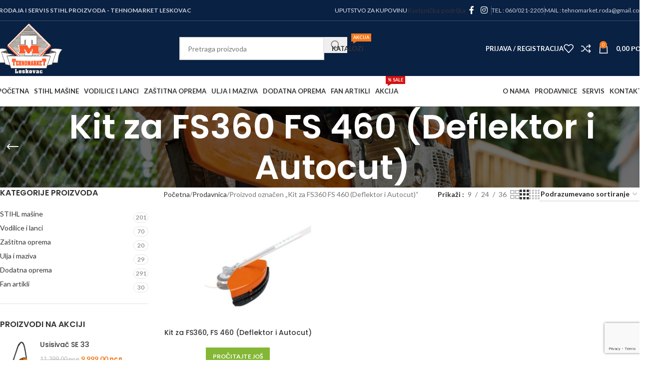

--- FILE ---
content_type: text/html; charset=UTF-8
request_url: https://www.tehnomarketleskovac.com/STIHL-oznaka/kit-za-fs360-fs-460-deflektor-i-autocut/
body_size: 24287
content:
<!DOCTYPE html>
<html lang="sr-RS" prefix="og: https://ogp.me/ns#">
<head>
	<meta charset="UTF-8">
	<link rel="profile" href="https://gmpg.org/xfn/11">
	<link rel="pingback" href="https://www.tehnomarketleskovac.com/xmlrpc.php">

	
<!-- Search Engine Optimization by Rank Math PRO - https://rankmath.com/ -->
<title>Kit za FS360 FS 460 (Deflektor i Autocut) - Tehnomarket Leskovac. Stihl Leskovac</title>
<meta name="robots" content="index, follow, max-snippet:-1, max-video-preview:-1, max-image-preview:large"/>
<link rel="canonical" href="https://www.tehnomarketleskovac.com/STIHL-oznaka/kit-za-fs360-fs-460-deflektor-i-autocut/" />
<meta property="og:locale" content="sr_RS" />
<meta property="og:type" content="article" />
<meta property="og:title" content="Kit za FS360 FS 460 (Deflektor i Autocut) - Tehnomarket Leskovac. Stihl Leskovac" />
<meta property="og:url" content="https://www.tehnomarketleskovac.com/STIHL-oznaka/kit-za-fs360-fs-460-deflektor-i-autocut/" />
<meta property="og:site_name" content="Tehnomarket Leskovac. Stihl Leskovac. Stihl servis Leskovac Srbija" />
<meta property="article:publisher" content="https://www.facebook.com/tehnomarketleskovac/" />
<meta name="twitter:card" content="summary_large_image" />
<meta name="twitter:title" content="Kit za FS360 FS 460 (Deflektor i Autocut) - Tehnomarket Leskovac. Stihl Leskovac" />
<meta name="twitter:label1" content="Proizvodi" />
<meta name="twitter:data1" content="1" />
<script type="application/ld+json" class="rank-math-schema-pro">{"@context":"https://schema.org","@graph":[{"@type":"Organization","@id":"https://www.tehnomarketleskovac.com/#organization","name":"STIHL ma\u0161ine i oprema - TEHNOMARKET LESKOVAC","sameAs":["https://www.facebook.com/tehnomarketleskovac/","https://www.instagram.com/stihl_leskovac/"]},{"@type":"WebSite","@id":"https://www.tehnomarketleskovac.com/#website","url":"https://www.tehnomarketleskovac.com","name":"Tehnomarket Leskovac. Stihl Leskovac. Stihl servis Leskovac Srbija","publisher":{"@id":"https://www.tehnomarketleskovac.com/#organization"},"inLanguage":"sr-RS"},{"@type":"CollectionPage","@id":"https://www.tehnomarketleskovac.com/STIHL-oznaka/kit-za-fs360-fs-460-deflektor-i-autocut/#webpage","url":"https://www.tehnomarketleskovac.com/STIHL-oznaka/kit-za-fs360-fs-460-deflektor-i-autocut/","name":"Kit za FS360 FS 460 (Deflektor i Autocut) - Tehnomarket Leskovac. Stihl Leskovac","isPartOf":{"@id":"https://www.tehnomarketleskovac.com/#website"},"inLanguage":"sr-RS"}]}</script>
<!-- /Rank Math WordPress SEO plugin -->

<link rel='dns-prefetch' href='//capi-automation.s3.us-east-2.amazonaws.com' />
<link rel='dns-prefetch' href='//fonts.googleapis.com' />
<link rel="alternate" type="application/rss+xml" title="Tehnomarket Leskovac. Stihl Leskovac &raquo; dovod" href="https://www.tehnomarketleskovac.com/feed/" />
<link rel="alternate" type="application/rss+xml" title="Tehnomarket Leskovac. Stihl Leskovac &raquo; dovod komentara" href="https://www.tehnomarketleskovac.com/comments/feed/" />
<link rel="alternate" type="application/rss+xml" title="Tehnomarket Leskovac. Stihl Leskovac &raquo; dovod za Kit za FS360 FS 460 (Deflektor i Autocut) Oznaka" href="https://www.tehnomarketleskovac.com/STIHL-oznaka/kit-za-fs360-fs-460-deflektor-i-autocut/feed/" />
<style id='wp-img-auto-sizes-contain-inline-css' type='text/css'>
img:is([sizes=auto i],[sizes^="auto," i]){contain-intrinsic-size:3000px 1500px}
/*# sourceURL=wp-img-auto-sizes-contain-inline-css */
</style>
<style id='wp-block-library-inline-css' type='text/css'>
:root{--wp-block-synced-color:#7a00df;--wp-block-synced-color--rgb:122,0,223;--wp-bound-block-color:var(--wp-block-synced-color);--wp-editor-canvas-background:#ddd;--wp-admin-theme-color:#007cba;--wp-admin-theme-color--rgb:0,124,186;--wp-admin-theme-color-darker-10:#006ba1;--wp-admin-theme-color-darker-10--rgb:0,107,160.5;--wp-admin-theme-color-darker-20:#005a87;--wp-admin-theme-color-darker-20--rgb:0,90,135;--wp-admin-border-width-focus:2px}@media (min-resolution:192dpi){:root{--wp-admin-border-width-focus:1.5px}}.wp-element-button{cursor:pointer}:root .has-very-light-gray-background-color{background-color:#eee}:root .has-very-dark-gray-background-color{background-color:#313131}:root .has-very-light-gray-color{color:#eee}:root .has-very-dark-gray-color{color:#313131}:root .has-vivid-green-cyan-to-vivid-cyan-blue-gradient-background{background:linear-gradient(135deg,#00d084,#0693e3)}:root .has-purple-crush-gradient-background{background:linear-gradient(135deg,#34e2e4,#4721fb 50%,#ab1dfe)}:root .has-hazy-dawn-gradient-background{background:linear-gradient(135deg,#faaca8,#dad0ec)}:root .has-subdued-olive-gradient-background{background:linear-gradient(135deg,#fafae1,#67a671)}:root .has-atomic-cream-gradient-background{background:linear-gradient(135deg,#fdd79a,#004a59)}:root .has-nightshade-gradient-background{background:linear-gradient(135deg,#330968,#31cdcf)}:root .has-midnight-gradient-background{background:linear-gradient(135deg,#020381,#2874fc)}:root{--wp--preset--font-size--normal:16px;--wp--preset--font-size--huge:42px}.has-regular-font-size{font-size:1em}.has-larger-font-size{font-size:2.625em}.has-normal-font-size{font-size:var(--wp--preset--font-size--normal)}.has-huge-font-size{font-size:var(--wp--preset--font-size--huge)}.has-text-align-center{text-align:center}.has-text-align-left{text-align:left}.has-text-align-right{text-align:right}.has-fit-text{white-space:nowrap!important}#end-resizable-editor-section{display:none}.aligncenter{clear:both}.items-justified-left{justify-content:flex-start}.items-justified-center{justify-content:center}.items-justified-right{justify-content:flex-end}.items-justified-space-between{justify-content:space-between}.screen-reader-text{border:0;clip-path:inset(50%);height:1px;margin:-1px;overflow:hidden;padding:0;position:absolute;width:1px;word-wrap:normal!important}.screen-reader-text:focus{background-color:#ddd;clip-path:none;color:#444;display:block;font-size:1em;height:auto;left:5px;line-height:normal;padding:15px 23px 14px;text-decoration:none;top:5px;width:auto;z-index:100000}html :where(.has-border-color){border-style:solid}html :where([style*=border-top-color]){border-top-style:solid}html :where([style*=border-right-color]){border-right-style:solid}html :where([style*=border-bottom-color]){border-bottom-style:solid}html :where([style*=border-left-color]){border-left-style:solid}html :where([style*=border-width]){border-style:solid}html :where([style*=border-top-width]){border-top-style:solid}html :where([style*=border-right-width]){border-right-style:solid}html :where([style*=border-bottom-width]){border-bottom-style:solid}html :where([style*=border-left-width]){border-left-style:solid}html :where(img[class*=wp-image-]){height:auto;max-width:100%}:where(figure){margin:0 0 1em}html :where(.is-position-sticky){--wp-admin--admin-bar--position-offset:var(--wp-admin--admin-bar--height,0px)}@media screen and (max-width:600px){html :where(.is-position-sticky){--wp-admin--admin-bar--position-offset:0px}}

/*# sourceURL=wp-block-library-inline-css */
</style><style id='global-styles-inline-css' type='text/css'>
:root{--wp--preset--aspect-ratio--square: 1;--wp--preset--aspect-ratio--4-3: 4/3;--wp--preset--aspect-ratio--3-4: 3/4;--wp--preset--aspect-ratio--3-2: 3/2;--wp--preset--aspect-ratio--2-3: 2/3;--wp--preset--aspect-ratio--16-9: 16/9;--wp--preset--aspect-ratio--9-16: 9/16;--wp--preset--color--black: #000000;--wp--preset--color--cyan-bluish-gray: #abb8c3;--wp--preset--color--white: #ffffff;--wp--preset--color--pale-pink: #f78da7;--wp--preset--color--vivid-red: #cf2e2e;--wp--preset--color--luminous-vivid-orange: #ff6900;--wp--preset--color--luminous-vivid-amber: #fcb900;--wp--preset--color--light-green-cyan: #7bdcb5;--wp--preset--color--vivid-green-cyan: #00d084;--wp--preset--color--pale-cyan-blue: #8ed1fc;--wp--preset--color--vivid-cyan-blue: #0693e3;--wp--preset--color--vivid-purple: #9b51e0;--wp--preset--gradient--vivid-cyan-blue-to-vivid-purple: linear-gradient(135deg,rgb(6,147,227) 0%,rgb(155,81,224) 100%);--wp--preset--gradient--light-green-cyan-to-vivid-green-cyan: linear-gradient(135deg,rgb(122,220,180) 0%,rgb(0,208,130) 100%);--wp--preset--gradient--luminous-vivid-amber-to-luminous-vivid-orange: linear-gradient(135deg,rgb(252,185,0) 0%,rgb(255,105,0) 100%);--wp--preset--gradient--luminous-vivid-orange-to-vivid-red: linear-gradient(135deg,rgb(255,105,0) 0%,rgb(207,46,46) 100%);--wp--preset--gradient--very-light-gray-to-cyan-bluish-gray: linear-gradient(135deg,rgb(238,238,238) 0%,rgb(169,184,195) 100%);--wp--preset--gradient--cool-to-warm-spectrum: linear-gradient(135deg,rgb(74,234,220) 0%,rgb(151,120,209) 20%,rgb(207,42,186) 40%,rgb(238,44,130) 60%,rgb(251,105,98) 80%,rgb(254,248,76) 100%);--wp--preset--gradient--blush-light-purple: linear-gradient(135deg,rgb(255,206,236) 0%,rgb(152,150,240) 100%);--wp--preset--gradient--blush-bordeaux: linear-gradient(135deg,rgb(254,205,165) 0%,rgb(254,45,45) 50%,rgb(107,0,62) 100%);--wp--preset--gradient--luminous-dusk: linear-gradient(135deg,rgb(255,203,112) 0%,rgb(199,81,192) 50%,rgb(65,88,208) 100%);--wp--preset--gradient--pale-ocean: linear-gradient(135deg,rgb(255,245,203) 0%,rgb(182,227,212) 50%,rgb(51,167,181) 100%);--wp--preset--gradient--electric-grass: linear-gradient(135deg,rgb(202,248,128) 0%,rgb(113,206,126) 100%);--wp--preset--gradient--midnight: linear-gradient(135deg,rgb(2,3,129) 0%,rgb(40,116,252) 100%);--wp--preset--font-size--small: 13px;--wp--preset--font-size--medium: 20px;--wp--preset--font-size--large: 36px;--wp--preset--font-size--x-large: 42px;--wp--preset--spacing--20: 0.44rem;--wp--preset--spacing--30: 0.67rem;--wp--preset--spacing--40: 1rem;--wp--preset--spacing--50: 1.5rem;--wp--preset--spacing--60: 2.25rem;--wp--preset--spacing--70: 3.38rem;--wp--preset--spacing--80: 5.06rem;--wp--preset--shadow--natural: 6px 6px 9px rgba(0, 0, 0, 0.2);--wp--preset--shadow--deep: 12px 12px 50px rgba(0, 0, 0, 0.4);--wp--preset--shadow--sharp: 6px 6px 0px rgba(0, 0, 0, 0.2);--wp--preset--shadow--outlined: 6px 6px 0px -3px rgb(255, 255, 255), 6px 6px rgb(0, 0, 0);--wp--preset--shadow--crisp: 6px 6px 0px rgb(0, 0, 0);}:where(body) { margin: 0; }.wp-site-blocks > .alignleft { float: left; margin-right: 2em; }.wp-site-blocks > .alignright { float: right; margin-left: 2em; }.wp-site-blocks > .aligncenter { justify-content: center; margin-left: auto; margin-right: auto; }:where(.is-layout-flex){gap: 0.5em;}:where(.is-layout-grid){gap: 0.5em;}.is-layout-flow > .alignleft{float: left;margin-inline-start: 0;margin-inline-end: 2em;}.is-layout-flow > .alignright{float: right;margin-inline-start: 2em;margin-inline-end: 0;}.is-layout-flow > .aligncenter{margin-left: auto !important;margin-right: auto !important;}.is-layout-constrained > .alignleft{float: left;margin-inline-start: 0;margin-inline-end: 2em;}.is-layout-constrained > .alignright{float: right;margin-inline-start: 2em;margin-inline-end: 0;}.is-layout-constrained > .aligncenter{margin-left: auto !important;margin-right: auto !important;}.is-layout-constrained > :where(:not(.alignleft):not(.alignright):not(.alignfull)){margin-left: auto !important;margin-right: auto !important;}body .is-layout-flex{display: flex;}.is-layout-flex{flex-wrap: wrap;align-items: center;}.is-layout-flex > :is(*, div){margin: 0;}body .is-layout-grid{display: grid;}.is-layout-grid > :is(*, div){margin: 0;}body{padding-top: 0px;padding-right: 0px;padding-bottom: 0px;padding-left: 0px;}a:where(:not(.wp-element-button)){text-decoration: none;}:root :where(.wp-element-button, .wp-block-button__link){background-color: #32373c;border-width: 0;color: #fff;font-family: inherit;font-size: inherit;font-style: inherit;font-weight: inherit;letter-spacing: inherit;line-height: inherit;padding-top: calc(0.667em + 2px);padding-right: calc(1.333em + 2px);padding-bottom: calc(0.667em + 2px);padding-left: calc(1.333em + 2px);text-decoration: none;text-transform: inherit;}.has-black-color{color: var(--wp--preset--color--black) !important;}.has-cyan-bluish-gray-color{color: var(--wp--preset--color--cyan-bluish-gray) !important;}.has-white-color{color: var(--wp--preset--color--white) !important;}.has-pale-pink-color{color: var(--wp--preset--color--pale-pink) !important;}.has-vivid-red-color{color: var(--wp--preset--color--vivid-red) !important;}.has-luminous-vivid-orange-color{color: var(--wp--preset--color--luminous-vivid-orange) !important;}.has-luminous-vivid-amber-color{color: var(--wp--preset--color--luminous-vivid-amber) !important;}.has-light-green-cyan-color{color: var(--wp--preset--color--light-green-cyan) !important;}.has-vivid-green-cyan-color{color: var(--wp--preset--color--vivid-green-cyan) !important;}.has-pale-cyan-blue-color{color: var(--wp--preset--color--pale-cyan-blue) !important;}.has-vivid-cyan-blue-color{color: var(--wp--preset--color--vivid-cyan-blue) !important;}.has-vivid-purple-color{color: var(--wp--preset--color--vivid-purple) !important;}.has-black-background-color{background-color: var(--wp--preset--color--black) !important;}.has-cyan-bluish-gray-background-color{background-color: var(--wp--preset--color--cyan-bluish-gray) !important;}.has-white-background-color{background-color: var(--wp--preset--color--white) !important;}.has-pale-pink-background-color{background-color: var(--wp--preset--color--pale-pink) !important;}.has-vivid-red-background-color{background-color: var(--wp--preset--color--vivid-red) !important;}.has-luminous-vivid-orange-background-color{background-color: var(--wp--preset--color--luminous-vivid-orange) !important;}.has-luminous-vivid-amber-background-color{background-color: var(--wp--preset--color--luminous-vivid-amber) !important;}.has-light-green-cyan-background-color{background-color: var(--wp--preset--color--light-green-cyan) !important;}.has-vivid-green-cyan-background-color{background-color: var(--wp--preset--color--vivid-green-cyan) !important;}.has-pale-cyan-blue-background-color{background-color: var(--wp--preset--color--pale-cyan-blue) !important;}.has-vivid-cyan-blue-background-color{background-color: var(--wp--preset--color--vivid-cyan-blue) !important;}.has-vivid-purple-background-color{background-color: var(--wp--preset--color--vivid-purple) !important;}.has-black-border-color{border-color: var(--wp--preset--color--black) !important;}.has-cyan-bluish-gray-border-color{border-color: var(--wp--preset--color--cyan-bluish-gray) !important;}.has-white-border-color{border-color: var(--wp--preset--color--white) !important;}.has-pale-pink-border-color{border-color: var(--wp--preset--color--pale-pink) !important;}.has-vivid-red-border-color{border-color: var(--wp--preset--color--vivid-red) !important;}.has-luminous-vivid-orange-border-color{border-color: var(--wp--preset--color--luminous-vivid-orange) !important;}.has-luminous-vivid-amber-border-color{border-color: var(--wp--preset--color--luminous-vivid-amber) !important;}.has-light-green-cyan-border-color{border-color: var(--wp--preset--color--light-green-cyan) !important;}.has-vivid-green-cyan-border-color{border-color: var(--wp--preset--color--vivid-green-cyan) !important;}.has-pale-cyan-blue-border-color{border-color: var(--wp--preset--color--pale-cyan-blue) !important;}.has-vivid-cyan-blue-border-color{border-color: var(--wp--preset--color--vivid-cyan-blue) !important;}.has-vivid-purple-border-color{border-color: var(--wp--preset--color--vivid-purple) !important;}.has-vivid-cyan-blue-to-vivid-purple-gradient-background{background: var(--wp--preset--gradient--vivid-cyan-blue-to-vivid-purple) !important;}.has-light-green-cyan-to-vivid-green-cyan-gradient-background{background: var(--wp--preset--gradient--light-green-cyan-to-vivid-green-cyan) !important;}.has-luminous-vivid-amber-to-luminous-vivid-orange-gradient-background{background: var(--wp--preset--gradient--luminous-vivid-amber-to-luminous-vivid-orange) !important;}.has-luminous-vivid-orange-to-vivid-red-gradient-background{background: var(--wp--preset--gradient--luminous-vivid-orange-to-vivid-red) !important;}.has-very-light-gray-to-cyan-bluish-gray-gradient-background{background: var(--wp--preset--gradient--very-light-gray-to-cyan-bluish-gray) !important;}.has-cool-to-warm-spectrum-gradient-background{background: var(--wp--preset--gradient--cool-to-warm-spectrum) !important;}.has-blush-light-purple-gradient-background{background: var(--wp--preset--gradient--blush-light-purple) !important;}.has-blush-bordeaux-gradient-background{background: var(--wp--preset--gradient--blush-bordeaux) !important;}.has-luminous-dusk-gradient-background{background: var(--wp--preset--gradient--luminous-dusk) !important;}.has-pale-ocean-gradient-background{background: var(--wp--preset--gradient--pale-ocean) !important;}.has-electric-grass-gradient-background{background: var(--wp--preset--gradient--electric-grass) !important;}.has-midnight-gradient-background{background: var(--wp--preset--gradient--midnight) !important;}.has-small-font-size{font-size: var(--wp--preset--font-size--small) !important;}.has-medium-font-size{font-size: var(--wp--preset--font-size--medium) !important;}.has-large-font-size{font-size: var(--wp--preset--font-size--large) !important;}.has-x-large-font-size{font-size: var(--wp--preset--font-size--x-large) !important;}
/*# sourceURL=global-styles-inline-css */
</style>

<style id='woocommerce-inline-inline-css' type='text/css'>
.woocommerce form .form-row .required { visibility: visible; }
/*# sourceURL=woocommerce-inline-inline-css */
</style>
<link rel='stylesheet' id='wpo_min-header-0-css' href='https://www.tehnomarketleskovac.com/wp-content/cache/wpo-minify/1768406960/assets/wpo-minify-header-ed8d62ea.min.css' type='text/css' media='all' />
<script type="text/javascript" src="https://www.tehnomarketleskovac.com/wp-includes/js/jquery/jquery.min.js" id="jquery-core-js"></script>
<script type="text/javascript" src="https://www.tehnomarketleskovac.com/wp-includes/js/jquery/jquery-migrate.min.js" id="jquery-migrate-js"></script>
<script type="text/javascript" src="https://www.tehnomarketleskovac.com/wp-content/plugins/woocommerce/assets/js/jquery-blockui/jquery.blockUI.min.js" id="wc-jquery-blockui-js" data-wp-strategy="defer"></script>
<script type="text/javascript" id="wc-add-to-cart-js-extra">
/* <![CDATA[ */
var wc_add_to_cart_params = {"ajax_url":"/wp-admin/admin-ajax.php","wc_ajax_url":"/?wc-ajax=%%endpoint%%","i18n_view_cart":"Pregled korpe","cart_url":"https://www.tehnomarketleskovac.com/korpa/","is_cart":"","cart_redirect_after_add":"no"};
//# sourceURL=wc-add-to-cart-js-extra
/* ]]> */
</script>
<script type="text/javascript" src="https://www.tehnomarketleskovac.com/wp-content/plugins/woocommerce/assets/js/frontend/add-to-cart.min.js" id="wc-add-to-cart-js" data-wp-strategy="defer"></script>
<script type="text/javascript" src="https://www.tehnomarketleskovac.com/wp-content/plugins/woocommerce/assets/js/js-cookie/js.cookie.min.js" id="wc-js-cookie-js" defer="defer" data-wp-strategy="defer"></script>
<script type="text/javascript" id="woocommerce-js-extra">
/* <![CDATA[ */
var woocommerce_params = {"ajax_url":"/wp-admin/admin-ajax.php","wc_ajax_url":"/?wc-ajax=%%endpoint%%","i18n_password_show":"Prika\u017ei lozinku","i18n_password_hide":"Sakrij lozinku"};
//# sourceURL=woocommerce-js-extra
/* ]]> */
</script>
<script type="text/javascript" src="https://www.tehnomarketleskovac.com/wp-content/plugins/woocommerce/assets/js/frontend/woocommerce.min.js" id="woocommerce-js" defer="defer" data-wp-strategy="defer"></script>
<script type="text/javascript" src="https://www.tehnomarketleskovac.com/wp-content/plugins/js_composer/assets/js/vendors/woocommerce-add-to-cart.js" id="vc_woocommerce-add-to-cart-js-js"></script>
<script type="text/javascript" src="https://www.tehnomarketleskovac.com/wp-content/themes/woodmart/js/libs/device.min.js" id="wd-device-library-js"></script>
<script type="text/javascript" src="https://www.tehnomarketleskovac.com/wp-content/themes/woodmart/js/scripts/global/scrollBar.min.js" id="wd-scrollbar-js"></script>
<script></script><link rel="https://api.w.org/" href="https://www.tehnomarketleskovac.com/wp-json/" /><link rel="alternate" title="JSON" type="application/json" href="https://www.tehnomarketleskovac.com/wp-json/wp/v2/product_tag/756" /><link rel="EditURI" type="application/rsd+xml" title="RSD" href="https://www.tehnomarketleskovac.com/xmlrpc.php?rsd" />
<meta name="generator" content="WordPress 6.9" />
<meta name="facebook-domain-verification" content="v316ze8q63typb38fdtz0tl5za6k8l" />
<!-- Google tag (gtag.js) -->
<script async src="https://www.googletagmanager.com/gtag/js?id=G-22LGWHR6CP"></script>
<script>
  window.dataLayer = window.dataLayer || [];
  function gtag(){dataLayer.push(arguments);}
  gtag('js', new Date());

  gtag('config', 'G-22LGWHR6CP');
</script>
					<meta name="viewport" content="width=device-width, initial-scale=1.0, maximum-scale=1.0, user-scalable=no">
										<noscript><style>.woocommerce-product-gallery{ opacity: 1 !important; }</style></noscript>
				<script  type="text/javascript">
				!function(f,b,e,v,n,t,s){if(f.fbq)return;n=f.fbq=function(){n.callMethod?
					n.callMethod.apply(n,arguments):n.queue.push(arguments)};if(!f._fbq)f._fbq=n;
					n.push=n;n.loaded=!0;n.version='2.0';n.queue=[];t=b.createElement(e);t.async=!0;
					t.src=v;s=b.getElementsByTagName(e)[0];s.parentNode.insertBefore(t,s)}(window,
					document,'script','https://connect.facebook.net/en_US/fbevents.js');
			</script>
			<!-- WooCommerce Facebook Integration Begin -->
			<script  type="text/javascript">

				fbq('init', '837350300848429', {}, {
    "agent": "woocommerce_2-10.4.3-3.5.15"
});

				document.addEventListener( 'DOMContentLoaded', function() {
					// Insert placeholder for events injected when a product is added to the cart through AJAX.
					document.body.insertAdjacentHTML( 'beforeend', '<div class=\"wc-facebook-pixel-event-placeholder\"></div>' );
				}, false );

			</script>
			<!-- WooCommerce Facebook Integration End -->
			<meta name="generator" content="Powered by WPBakery Page Builder - drag and drop page builder for WordPress."/>
<style class="wpcode-css-snippet">.wd-nav {
       --nav-gap: 10px;
}</style><meta name="generator" content="Powered by Slider Revolution 6.7.40 - responsive, Mobile-Friendly Slider Plugin for WordPress with comfortable drag and drop interface." />
<link rel="icon" href="https://www.tehnomarketleskovac.com/wp-content/uploads/2019/10/favicon.png" sizes="32x32" />
<link rel="icon" href="https://www.tehnomarketleskovac.com/wp-content/uploads/2019/10/favicon.png" sizes="192x192" />
<link rel="apple-touch-icon" href="https://www.tehnomarketleskovac.com/wp-content/uploads/2019/10/favicon.png" />
<meta name="msapplication-TileImage" content="https://www.tehnomarketleskovac.com/wp-content/uploads/2019/10/favicon.png" />
<script>function setREVStartSize(e){
			//window.requestAnimationFrame(function() {
				window.RSIW = window.RSIW===undefined ? window.innerWidth : window.RSIW;
				window.RSIH = window.RSIH===undefined ? window.innerHeight : window.RSIH;
				try {
					var pw = document.getElementById(e.c).parentNode.offsetWidth,
						newh;
					pw = pw===0 || isNaN(pw) || (e.l=="fullwidth" || e.layout=="fullwidth") ? window.RSIW : pw;
					e.tabw = e.tabw===undefined ? 0 : parseInt(e.tabw);
					e.thumbw = e.thumbw===undefined ? 0 : parseInt(e.thumbw);
					e.tabh = e.tabh===undefined ? 0 : parseInt(e.tabh);
					e.thumbh = e.thumbh===undefined ? 0 : parseInt(e.thumbh);
					e.tabhide = e.tabhide===undefined ? 0 : parseInt(e.tabhide);
					e.thumbhide = e.thumbhide===undefined ? 0 : parseInt(e.thumbhide);
					e.mh = e.mh===undefined || e.mh=="" || e.mh==="auto" ? 0 : parseInt(e.mh,0);
					if(e.layout==="fullscreen" || e.l==="fullscreen")
						newh = Math.max(e.mh,window.RSIH);
					else{
						e.gw = Array.isArray(e.gw) ? e.gw : [e.gw];
						for (var i in e.rl) if (e.gw[i]===undefined || e.gw[i]===0) e.gw[i] = e.gw[i-1];
						e.gh = e.el===undefined || e.el==="" || (Array.isArray(e.el) && e.el.length==0)? e.gh : e.el;
						e.gh = Array.isArray(e.gh) ? e.gh : [e.gh];
						for (var i in e.rl) if (e.gh[i]===undefined || e.gh[i]===0) e.gh[i] = e.gh[i-1];
											
						var nl = new Array(e.rl.length),
							ix = 0,
							sl;
						e.tabw = e.tabhide>=pw ? 0 : e.tabw;
						e.thumbw = e.thumbhide>=pw ? 0 : e.thumbw;
						e.tabh = e.tabhide>=pw ? 0 : e.tabh;
						e.thumbh = e.thumbhide>=pw ? 0 : e.thumbh;
						for (var i in e.rl) nl[i] = e.rl[i]<window.RSIW ? 0 : e.rl[i];
						sl = nl[0];
						for (var i in nl) if (sl>nl[i] && nl[i]>0) { sl = nl[i]; ix=i;}
						var m = pw>(e.gw[ix]+e.tabw+e.thumbw) ? 1 : (pw-(e.tabw+e.thumbw)) / (e.gw[ix]);
						newh =  (e.gh[ix] * m) + (e.tabh + e.thumbh);
					}
					var el = document.getElementById(e.c);
					if (el!==null && el) el.style.height = newh+"px";
					el = document.getElementById(e.c+"_wrapper");
					if (el!==null && el) {
						el.style.height = newh+"px";
						el.style.display = "block";
					}
				} catch(e){
					console.log("Failure at Presize of Slider:" + e)
				}
			//});
		  };</script>
<style>
		
		</style><noscript><style> .wpb_animate_when_almost_visible { opacity: 1; }</style></noscript><link rel='stylesheet' id='wpo_min-footer-0-css' href='https://www.tehnomarketleskovac.com/wp-content/cache/wpo-minify/1768406960/assets/wpo-minify-footer-17b3109b.min.css' type='text/css' media='all' />
<link rel='stylesheet' id='wpo_min-footer-1-css' href='https://www.tehnomarketleskovac.com/wp-content/cache/wpo-minify/1768406960/assets/wpo-minify-footer-f1ed20d3.min.css' type='text/css' media='all' />
</head>

<body class="archive tax-product_tag term-kit-za-fs360-fs-460-deflektor-i-autocut term-756 wp-theme-woodmart theme-woodmart woocommerce woocommerce-page woocommerce-no-js wrapper-custom  categories-accordion-on woodmart-archive-shop notifications-sticky sticky-toolbar-on wpb-js-composer js-comp-ver-8.7.2 vc_responsive">
			<script type="text/javascript" id="wd-flicker-fix">// Flicker fix.</script>	
	
	<div class="wd-page-wrapper website-wrapper">
									<header class="whb-header whb-header_374016 whb-sticky-shadow whb-scroll-slide whb-sticky-real">
					<div class="whb-main-header">
	
<div class="whb-row whb-top-bar whb-not-sticky-row whb-with-bg whb-border-fullwidth whb-color-light whb-flex-flex-middle">
	<div class="container">
		<div class="whb-flex-row whb-top-bar-inner">
			<div class="whb-column whb-col-left whb-column5 whb-visible-lg">
	
<div class="wd-header-text reset-last-child whb-y4ro7npestv02kyrww49"><strong>PRODAJA I SERVIS STIHL PROIZVODA - TEHNOMARKET LESKOVAC </strong></div>
</div>
<div class="whb-column whb-col-center whb-column6 whb-visible-lg whb-empty-column">
	</div>
<div class="whb-column whb-col-right whb-column7 whb-visible-lg">
	
<div class="wd-header-text reset-last-child whb-f2h40cj0cfqxetjnyhtr"><a href="https://www.tehnomarketleskovac.com/uputstvo-za-kupovinu/">UPUTSTVO ZA KUPOVINU</a></div>
<div id="wd-69706ec5181f8" class="  whb-6gl0pdn03tu1digcms29 wd-button-wrapper text-center"><a href="https://www.stihl.rs/poznavanje-u-praksi.aspx" title="" target="_blank" class="btn btn-color-primary btn-style-default btn-shape-rectangle btn-size-small">Korisnička podrška</a></div>			<div
						class=" wd-social-icons  wd-style-default social-follow wd-shape-circle  whb-43k0qayz7gg36f2jmmhk color-scheme-light text-center">
				
				
									<a rel="noopener noreferrer nofollow" href="https://www.facebook.com/tehnomarketleskovac/" target="_blank" class=" wd-social-icon social-facebook" aria-label="Facebook social link">
						<span class="wd-icon"></span>
											</a>
				
				
				
				
									<a rel="noopener noreferrer nofollow" href="https://www.instagram.com/stihl_leskovac/" target="_blank" class=" wd-social-icon social-instagram" aria-label="Instagram social link">
						<span class="wd-icon"></span>
											</a>
				
				
				
				
				
				
				
				
				
				
				
				
				
				
				
				
				
				
				
				
				
				
			</div>

		<div class="wd-header-divider wd-full-height whb-aik22afewdiur23h71ba"></div>

<div class="wd-header-text reset-last-child whb-9ec9k8helj5sy01bd5ga">TEL : 060/021-2205</div>
<div class="wd-header-divider wd-full-height whb-hvo7pk2f543doxhr21h5"></div>

<div class="wd-header-text reset-last-child whb-0n6kjvef5qd6t9q0zans">MAIL : tehnomarket.roda@gmail.com</div>
</div>
<div class="whb-column whb-col-mobile whb-column_mobile1 whb-hidden-lg">
	
<div class="wd-header-nav wd-header-secondary-nav whb-m2xhq8f49fcjdxfxp3fe text-center" role="navigation" aria-label="Secondary navigation">
	<ul id="menu-top-bar-right" class="menu wd-nav wd-nav-secondary wd-style-separated wd-gap-s"><li id="menu-item-3205" class="menu-item menu-item-type-post_type menu-item-object-page menu-item-3205 item-level-0 menu-simple-dropdown wd-event-hover" ><a href="https://www.tehnomarketleskovac.com/tehnomarket-leskovac/" class="woodmart-nav-link"><span class="nav-link-text">O nama</span></a></li>
<li id="menu-item-3755" class="menu-item menu-item-type-custom menu-item-object-custom menu-item-has-children menu-item-3755 item-level-0 menu-simple-dropdown wd-event-hover" ><a href="#" class="woodmart-nav-link"><span class="nav-link-text">Prodavnice</span></a><div class="color-scheme-dark wd-design-default wd-dropdown-menu wd-dropdown"><div class="container wd-entry-content">
<ul class="wd-sub-menu color-scheme-dark">
	<li id="menu-item-3261" class="menu-item menu-item-type-post_type menu-item-object-page menu-item-3261 item-level-1 wd-event-hover" ><a href="https://www.tehnomarketleskovac.com/prodavnica-1/" class="woodmart-nav-link">Prodavnica 1</a></li>
	<li id="menu-item-3260" class="menu-item menu-item-type-post_type menu-item-object-page menu-item-3260 item-level-1 wd-event-hover" ><a href="https://www.tehnomarketleskovac.com/prodavnica-2/" class="woodmart-nav-link">Prodavnica 2</a></li>
</ul>
</div>
</div>
</li>
<li id="menu-item-3754" class="menu-item menu-item-type-post_type menu-item-object-page menu-item-3754 item-level-0 menu-simple-dropdown wd-event-hover" ><a href="https://www.tehnomarketleskovac.com/stihl-servis/" class="woodmart-nav-link"><span class="nav-link-text">Servis</span></a></li>
<li id="menu-item-3204" class="menu-item menu-item-type-post_type menu-item-object-page menu-item-3204 item-level-0 menu-simple-dropdown wd-event-hover" ><a href="https://www.tehnomarketleskovac.com/kontakt/" class="woodmart-nav-link"><span class="nav-link-text">Kontakt</span></a></li>
</ul></div>
</div>
		</div>
	</div>
</div>

<div class="whb-row whb-general-header whb-sticky-row whb-with-bg whb-without-border whb-color-light whb-flex-equal-sides">
	<div class="container">
		<div class="whb-flex-row whb-general-header-inner">
			<div class="whb-column whb-col-left whb-column8 whb-visible-lg">
	<div class="site-logo whb-gs8bcnxektjsro21n657">
	<a href="https://www.tehnomarketleskovac.com/" class="wd-logo wd-main-logo" rel="home" aria-label="Site logo">
		<img src="https://www.tehnomarketleskovac.com/wp-content/uploads/2019/10/tehnomarket-logo.png" alt="Tehnomarket Leskovac. Stihl Leskovac" style="max-width: 140px;" loading="lazy" />	</a>
	</div>
</div>
<div class="whb-column whb-col-center whb-column9 whb-visible-lg">
	
<div class="whb-space-element whb-r1zs6mpgi6bmsbvwzszd " style="width:10px;"></div>
<div class="wd-search-form  wd-header-search-form wd-display-form whb-9x1ytaxq7aphtb3npidp">

<form role="search" method="get" class="searchform  wd-style-with-bg woodmart-ajax-search" action="https://www.tehnomarketleskovac.com/"  data-thumbnail="1" data-price="1" data-post_type="product" data-count="20" data-sku="0" data-symbols_count="3" data-include_cat_search="no" autocomplete="off">
	<input type="text" class="s" placeholder="Pretraga proizvoda" value="" name="s" aria-label="Pretraga" title="Pretraga proizvoda" required/>
	<input type="hidden" name="post_type" value="product">

	<span class="wd-clear-search wd-hide"></span>

	
	<button type="submit" class="searchsubmit">
		<span>
			Pretraga		</span>
			</button>
</form>

	<div class="wd-search-results-wrapper">
		<div class="wd-search-results wd-dropdown-results wd-dropdown wd-scroll">
			<div class="wd-scroll-content">
				
				
							</div>
		</div>
	</div>

</div>

<div class="whb-space-element whb-bl9ba3piar26qqnzgblk " style="width:10px;"></div>

<div class="wd-header-nav wd-header-secondary-nav whb-pogkt7f3a4fnwyxsqzvl text-left" role="navigation" aria-label="Secondary navigation">
	<ul id="menu-katalozi-samo-jedan-link" class="menu wd-nav wd-nav-secondary wd-style-default wd-gap-s"><li id="menu-item-5354" class="menu-item menu-item-type-post_type menu-item-object-page menu-item-5354 item-level-0 menu-simple-dropdown wd-event-hover item-with-label item-label-primary" ><a href="https://www.tehnomarketleskovac.com/akcija-katalozi/" class="woodmart-nav-link"><span class="nav-link-text">Katalozi</span><span class="menu-label menu-label-primary">akcija</span></a></li>
</ul></div>
</div>
<div class="whb-column whb-col-right whb-column10 whb-visible-lg">
	
<div class="whb-space-element whb-d6tcdhggjbqbrs217tl1 " style="width:15px;"></div>
<div class="wd-header-my-account wd-tools-element wd-event-hover wd-design-1 wd-account-style-text login-side-opener whb-vssfpylqqax9pvkfnxoz">
			<a href="https://www.tehnomarketleskovac.com/moj-nalog/" title="Moj nalog">
			
				<span class="wd-tools-icon">
									</span>
				<span class="wd-tools-text">
				Prijava / Registracija			</span>

					</a>

			</div>

<div class="wd-header-wishlist wd-tools-element wd-style-icon wd-with-count wd-design-2 whb-a22wdkiy3r40yw2paskq" title="Lista želja">
	<a href="https://www.tehnomarketleskovac.com/lista-zelja/" title="Wishlist products">
		
			<span class="wd-tools-icon">
				
									<span class="wd-tools-count">
						0					</span>
							</span>

			<span class="wd-tools-text">
				Lista želja			</span>

			</a>
</div>

<div class="wd-header-compare wd-tools-element wd-style-icon wd-with-count wd-design-2 whb-rvamlt5fj396fxl4kevv">
	<a href="https://www.tehnomarketleskovac.com/uporedi-proizvode/" title="Compare products">
		
			<span class="wd-tools-icon">
				
									<span class="wd-tools-count">0</span>
							</span>
			<span class="wd-tools-text">
				Uporedi			</span>

			</a>
	</div>

<div class="wd-header-cart wd-tools-element wd-design-2 wd-event-hover whb-nedhm962r512y1xz9j06">
	<a href="https://www.tehnomarketleskovac.com/korpa/" title="Korpa">
		
			<span class="wd-tools-icon wd-icon-alt">
															<span class="wd-cart-number wd-tools-count">0 <span>stavka</span></span>
									</span>
			<span class="wd-tools-text">
				
										<span class="wd-cart-subtotal"><span class="woocommerce-Price-amount amount"><bdi>0,00&nbsp;<span class="woocommerce-Price-currencySymbol">&#1088;&#1089;&#1076;</span></bdi></span></span>
					</span>

			</a>
			<div class="wd-dropdown wd-dropdown-cart">
			<div class="widget woocommerce widget_shopping_cart"><div class="widget_shopping_cart_content"></div></div>		</div>
	</div>
</div>
<div class="whb-column whb-mobile-left whb-column_mobile2 whb-hidden-lg">
	<div class="wd-tools-element wd-header-mobile-nav wd-style-icon wd-design-1 whb-g1k0m1tib7raxrwkm1t3">
	<a href="#" rel="nofollow" aria-label="Open mobile menu">
		
		<span class="wd-tools-icon">
					</span>

		<span class="wd-tools-text">Meni</span>

			</a>
</div><div id="wd-69706ec519ae1" class="  whb-qiv2b1mqjl4j4vxan4it wd-button-wrapper text-center"><a href="https://www.tehnomarketleskovac.com/akcija/" title="" target="_blank" class="btn btn-color-primary btn-style-default btn-shape-rectangle btn-size-extra-small">AKCIJA</a></div></div>
<div class="whb-column whb-mobile-center whb-column_mobile3 whb-hidden-lg">
	<div class="site-logo whb-lt7vdqgaccmapftzurvt">
	<a href="https://www.tehnomarketleskovac.com/" class="wd-logo wd-main-logo" rel="home" aria-label="Site logo">
		<img src="https://www.tehnomarketleskovac.com/wp-content/uploads/2019/10/tehnomarket-logo.png" alt="Tehnomarket Leskovac. Stihl Leskovac" style="max-width: 179px;" loading="lazy" />	</a>
	</div>
</div>
<div class="whb-column whb-mobile-right whb-column_mobile4 whb-hidden-lg">
	<div id="wd-69706ec519b7a" class="  whb-q7mjjtacu5mqxdw6t2lx wd-button-wrapper text-center"><a href="https://www.stihl.rs/poznavanje-u-praksi.aspx" title="" target="_blank" class="btn btn-color-primary btn-style-default btn-shape-rectangle btn-size-extra-small">Podrška</a></div>
<div class="wd-header-cart wd-tools-element wd-design-5 cart-widget-opener whb-trk5sfmvib0ch1s1qbtc">
	<a href="https://www.tehnomarketleskovac.com/korpa/" title="Korpa">
		
			<span class="wd-tools-icon wd-icon-alt">
															<span class="wd-cart-number wd-tools-count">0 <span>stavka</span></span>
									</span>
			<span class="wd-tools-text">
				
										<span class="wd-cart-subtotal"><span class="woocommerce-Price-amount amount"><bdi>0,00&nbsp;<span class="woocommerce-Price-currencySymbol">&#1088;&#1089;&#1076;</span></bdi></span></span>
					</span>

			</a>
	</div>
</div>
		</div>
	</div>
</div>

<div class="whb-row whb-header-bottom whb-sticky-row whb-without-bg whb-border-fullwidth whb-color-dark whb-hidden-mobile whb-flex-flex-middle">
	<div class="container">
		<div class="whb-flex-row whb-header-bottom-inner">
			<div class="whb-column whb-col-left whb-column11 whb-visible-lg whb-empty-column">
	</div>
<div class="whb-column whb-col-center whb-column12 whb-visible-lg">
	<div class="wd-header-nav wd-header-main-nav text-left wd-inline wd-design-1 whb-6kgdkbvf12frej4dofvj" role="navigation" aria-label="Main navigation">
	<ul id="menu-glavni-meni" class="menu wd-nav wd-nav-main wd-style-separated wd-gap-s"><li id="menu-item-2344" class="menu-item menu-item-type-post_type menu-item-object-page menu-item-home menu-item-2344 item-level-0 menu-simple-dropdown wd-event-hover" ><a href="https://www.tehnomarketleskovac.com/" class="woodmart-nav-link"><span class="nav-link-text">Početna</span></a></li>
<li id="menu-item-3191" class="menu-item menu-item-type-taxonomy menu-item-object-product_cat menu-item-has-children menu-item-3191 item-level-0 menu-simple-dropdown wd-event-hover" ><a href="https://www.tehnomarketleskovac.com/STIHL-proizvodi/stihl-masine/" class="woodmart-nav-link"><span class="nav-link-text">STIHL mašine</span></a><div class="color-scheme-dark wd-design-default wd-dropdown-menu wd-dropdown"><div class="container wd-entry-content">
<ul class="wd-sub-menu color-scheme-dark">
	<li id="menu-item-3265" class="menu-item menu-item-type-taxonomy menu-item-object-product_cat menu-item-3265 item-level-1 wd-event-hover" ><a href="https://www.tehnomarketleskovac.com/STIHL-proizvodi/stihl-masine/stihl-motorne-testere/" class="woodmart-nav-link">STIHL motorne testere</a></li>
	<li id="menu-item-3263" class="menu-item menu-item-type-taxonomy menu-item-object-product_cat menu-item-3263 item-level-1 wd-event-hover" ><a href="https://www.tehnomarketleskovac.com/STIHL-proizvodi/stihl-masine/stihl-motorne-kose-i-trimeri/" class="woodmart-nav-link">STIHL motorne kose i trimeri</a></li>
	<li id="menu-item-3264" class="menu-item menu-item-type-taxonomy menu-item-object-product_cat menu-item-3264 item-level-1 wd-event-hover" ><a href="https://www.tehnomarketleskovac.com/STIHL-proizvodi/stihl-masine/stihl-kosacice-i-prozracivaci-travnjaka/" class="woodmart-nav-link">STIHL kosačice i prozračivači travnjaka</a></li>
	<li id="menu-item-3262" class="menu-item menu-item-type-taxonomy menu-item-object-product_cat menu-item-3262 item-level-1 wd-event-hover" ><a href="https://www.tehnomarketleskovac.com/STIHL-proizvodi/stihl-masine/stihl-baterijski-uredjaji/" class="woodmart-nav-link">STIHL baterijski uređaji</a></li>
	<li id="menu-item-3266" class="menu-item menu-item-type-taxonomy menu-item-object-product_cat menu-item-3266 item-level-1 wd-event-hover" ><a href="https://www.tehnomarketleskovac.com/STIHL-proizvodi/stihl-masine/stihl-sekaci-betona/" class="woodmart-nav-link">STIHL sekači betona</a></li>
	<li id="menu-item-3267" class="menu-item menu-item-type-taxonomy menu-item-object-product_cat menu-item-3267 item-level-1 wd-event-hover" ><a href="https://www.tehnomarketleskovac.com/STIHL-proizvodi/stihl-masine/stihl-uredjaji-za-ciscenje/" class="woodmart-nav-link">STIHL uređaji za čišćenje</a></li>
	<li id="menu-item-3268" class="menu-item menu-item-type-taxonomy menu-item-object-product_cat menu-item-3268 item-level-1 wd-event-hover" ><a href="https://www.tehnomarketleskovac.com/STIHL-proizvodi/stihl-masine/uredjaji-za-vocarstvo-i-poljoprivredu/" class="woodmart-nav-link">STIHL uređaji za voćarstvo i poljoprivredu</a></li>
</ul>
</div>
</div>
</li>
<li id="menu-item-3193" class="menu-item menu-item-type-taxonomy menu-item-object-product_cat menu-item-has-children menu-item-3193 item-level-0 menu-simple-dropdown wd-event-hover" ><a href="https://www.tehnomarketleskovac.com/STIHL-proizvodi/vodilice-i-lanci/" class="woodmart-nav-link"><span class="nav-link-text">Vodilice i lanci</span></a><div class="color-scheme-dark wd-design-default wd-dropdown-menu wd-dropdown"><div class="container wd-entry-content">
<ul class="wd-sub-menu color-scheme-dark">
	<li id="menu-item-3269" class="menu-item menu-item-type-taxonomy menu-item-object-product_cat menu-item-3269 item-level-1 wd-event-hover" ><a href="https://www.tehnomarketleskovac.com/STIHL-proizvodi/vodilice-i-lanci/duromatic-vodilice/" class="woodmart-nav-link">Duromatic vodilice</a></li>
	<li id="menu-item-3270" class="menu-item menu-item-type-taxonomy menu-item-object-product_cat menu-item-3270 item-level-1 wd-event-hover" ><a href="https://www.tehnomarketleskovac.com/STIHL-proizvodi/vodilice-i-lanci/lanci/" class="woodmart-nav-link">Lanci</a></li>
	<li id="menu-item-3271" class="menu-item menu-item-type-taxonomy menu-item-object-product_cat menu-item-3271 item-level-1 wd-event-hover" ><a href="https://www.tehnomarketleskovac.com/STIHL-proizvodi/vodilice-i-lanci/rollomatic-vodilice/" class="woodmart-nav-link">Rollomatic vodilice</a></li>
	<li id="menu-item-3272" class="menu-item menu-item-type-taxonomy menu-item-object-product_cat menu-item-3272 item-level-1 wd-event-hover" ><a href="https://www.tehnomarketleskovac.com/STIHL-proizvodi/vodilice-i-lanci/vodilica-za-gs/" class="woodmart-nav-link">Vodilica za GS</a></li>
</ul>
</div>
</div>
</li>
<li id="menu-item-3937" class="menu-item menu-item-type-taxonomy menu-item-object-product_cat menu-item-3937 item-level-0 menu-simple-dropdown wd-event-hover" ><a href="https://www.tehnomarketleskovac.com/STIHL-proizvodi/zastitna-oprema/" class="woodmart-nav-link"><span class="nav-link-text">Zaštitna oprema</span></a></li>
<li id="menu-item-3192" class="menu-item menu-item-type-taxonomy menu-item-object-product_cat menu-item-3192 item-level-0 menu-simple-dropdown wd-event-hover" ><a href="https://www.tehnomarketleskovac.com/STIHL-proizvodi/ulja-i-maziva/" class="woodmart-nav-link"><span class="nav-link-text">Ulja i maziva</span></a></li>
<li id="menu-item-3194" class="menu-item menu-item-type-taxonomy menu-item-object-product_cat menu-item-has-children menu-item-3194 item-level-0 menu-simple-dropdown wd-event-hover" ><a href="https://www.tehnomarketleskovac.com/STIHL-proizvodi/dodatna-oprema/" class="woodmart-nav-link"><span class="nav-link-text">Dodatna oprema</span></a><div class="color-scheme-dark wd-design-default wd-dropdown-menu wd-dropdown"><div class="container wd-entry-content">
<ul class="wd-sub-menu color-scheme-dark">
	<li id="menu-item-3280" class="menu-item menu-item-type-taxonomy menu-item-object-product_cat menu-item-3280 item-level-1 wd-event-hover" ><a href="https://www.tehnomarketleskovac.com/STIHL-proizvodi/dodatna-oprema/dodatna-oprema-motorne-testere/" class="woodmart-nav-link">Dodatna oprema &#8211; motorne testere</a></li>
	<li id="menu-item-3287" class="menu-item menu-item-type-taxonomy menu-item-object-product_cat menu-item-3287 item-level-1 wd-event-hover" ><a href="https://www.tehnomarketleskovac.com/STIHL-proizvodi/dodatna-oprema/dodatna-oprema-trimeri-i-motorne-kose/" class="woodmart-nav-link">Dodatna oprema trimeri i motorne kose</a></li>
	<li id="menu-item-4307" class="menu-item menu-item-type-taxonomy menu-item-object-product_cat menu-item-has-children menu-item-4307 item-level-1 wd-event-hover" ><a href="https://www.tehnomarketleskovac.com/STIHL-proizvodi/dodatna-oprema/dodatna-oprema-za-ostale-stihl-masine/" class="woodmart-nav-link">Dodatna oprema za ostale STIHL mašine</a>
	<ul class="sub-sub-menu wd-dropdown">
		<li id="menu-item-3273" class="menu-item menu-item-type-taxonomy menu-item-object-product_cat menu-item-3273 item-level-2 wd-event-hover" ><a href="https://www.tehnomarketleskovac.com/STIHL-proizvodi/dodatna-oprema/dodatna-oprema-za-ostale-stihl-masine/dodatna-oprema-atomizeri/" class="woodmart-nav-link">Dodatna oprema &#8211; atomizeri</a></li>
		<li id="menu-item-3274" class="menu-item menu-item-type-taxonomy menu-item-object-product_cat menu-item-3274 item-level-2 wd-event-hover" ><a href="https://www.tehnomarketleskovac.com/STIHL-proizvodi/dodatna-oprema/dodatna-oprema-za-ostale-stihl-masine/dodatna-oprema-busaci-za-zemlju/" class="woodmart-nav-link">Dodatna oprema &#8211; bušači za zemlju</a></li>
		<li id="menu-item-3275" class="menu-item menu-item-type-taxonomy menu-item-object-product_cat menu-item-3275 item-level-2 wd-event-hover" ><a href="https://www.tehnomarketleskovac.com/STIHL-proizvodi/dodatna-oprema/dodatna-oprema-za-ostale-stihl-masine/dodatna-oprema-duvaci/" class="woodmart-nav-link">Dodatna oprema &#8211; duvači</a></li>
		<li id="menu-item-3278" class="menu-item menu-item-type-taxonomy menu-item-object-product_cat menu-item-3278 item-level-2 wd-event-hover" ><a href="https://www.tehnomarketleskovac.com/STIHL-proizvodi/dodatna-oprema/dodatna-oprema-za-ostale-stihl-masine/dodatna-oprema-kombi-motori/" class="woodmart-nav-link">Dodatna oprema &#8211; Kombi motori</a></li>
		<li id="menu-item-3279" class="menu-item menu-item-type-taxonomy menu-item-object-product_cat menu-item-3279 item-level-2 wd-event-hover" ><a href="https://www.tehnomarketleskovac.com/STIHL-proizvodi/dodatna-oprema/dodatna-oprema-za-ostale-stihl-masine/dodatna-oprema-makaze-za-zivu-ogradu/" class="woodmart-nav-link">Dodatna oprema &#8211; makaze za živu ogradu</a></li>
		<li id="menu-item-3281" class="menu-item menu-item-type-taxonomy menu-item-object-product_cat menu-item-3281 item-level-2 wd-event-hover" ><a href="https://www.tehnomarketleskovac.com/STIHL-proizvodi/dodatna-oprema/dodatna-oprema-za-ostale-stihl-masine/dodatna-oprema-multi-motor/" class="woodmart-nav-link">Dodatna oprema &#8211; Multi motor</a></li>
		<li id="menu-item-3282" class="menu-item menu-item-type-taxonomy menu-item-object-product_cat menu-item-3282 item-level-2 wd-event-hover" ><a href="https://www.tehnomarketleskovac.com/STIHL-proizvodi/dodatna-oprema/dodatna-oprema-za-ostale-stihl-masine/dodatna-oprema-peraci-pod-pritiskom/" class="woodmart-nav-link">Dodatna oprema &#8211; perači pod pritiskom</a></li>
		<li id="menu-item-3283" class="menu-item menu-item-type-taxonomy menu-item-object-product_cat menu-item-3283 item-level-2 wd-event-hover" ><a href="https://www.tehnomarketleskovac.com/STIHL-proizvodi/dodatna-oprema/dodatna-oprema-za-ostale-stihl-masine/dodatna-oprema-rezaci-visokih-grana/" class="woodmart-nav-link">Dodatna oprema &#8211; rezači visokih grana</a></li>
		<li id="menu-item-3284" class="menu-item menu-item-type-taxonomy menu-item-object-product_cat menu-item-3284 item-level-2 wd-event-hover" ><a href="https://www.tehnomarketleskovac.com/STIHL-proizvodi/dodatna-oprema/dodatna-oprema-za-ostale-stihl-masine/dodatna-oprema-tresaci-grana/" class="woodmart-nav-link">Dodatna oprema &#8211; tresači grana</a></li>
		<li id="menu-item-3285" class="menu-item menu-item-type-taxonomy menu-item-object-product_cat menu-item-3285 item-level-2 wd-event-hover" ><a href="https://www.tehnomarketleskovac.com/STIHL-proizvodi/dodatna-oprema/dodatna-oprema-za-ostale-stihl-masine/dodatna-oprema-usisivaci/" class="woodmart-nav-link">Dodatna oprema &#8211; usisivači</a></li>
		<li id="menu-item-3286" class="menu-item menu-item-type-taxonomy menu-item-object-product_cat menu-item-3286 item-level-2 wd-event-hover" ><a href="https://www.tehnomarketleskovac.com/STIHL-proizvodi/dodatna-oprema/dodatna-oprema-za-ostale-stihl-masine/dodatna-oprema-sekaci/" class="woodmart-nav-link">Dodatna oprema sekači</a></li>
		<li id="menu-item-3288" class="menu-item menu-item-type-taxonomy menu-item-object-product_cat menu-item-3288 item-level-2 wd-event-hover" ><a href="https://www.tehnomarketleskovac.com/STIHL-proizvodi/dodatna-oprema/rucne-prskalice/" class="woodmart-nav-link">Ručne prskalice</a></li>
	</ul>
</li>
</ul>
</div>
</div>
</li>
<li id="menu-item-4231" class="menu-item menu-item-type-taxonomy menu-item-object-product_cat menu-item-4231 item-level-0 menu-simple-dropdown wd-event-hover" ><a href="https://www.tehnomarketleskovac.com/STIHL-proizvodi/fan-artikli/" class="woodmart-nav-link"><span class="nav-link-text">Fan artikli</span></a></li>
<li id="menu-item-5789" class="menu-item menu-item-type-post_type menu-item-object-page menu-item-5789 item-level-0 menu-simple-dropdown wd-event-hover item-with-label item-label-red" ><a href="https://www.tehnomarketleskovac.com/akcija/" class="woodmart-nav-link"><span class="nav-link-text">Akcija</span><span class="menu-label menu-label-red">% SALE</span></a></li>
</ul></div>
</div>
<div class="whb-column whb-col-right whb-column13 whb-visible-lg">
	
<div class="wd-header-nav wd-header-secondary-nav whb-by7fngopqyq58lavfby3 text-right" role="navigation" aria-label="Secondary navigation">
	<ul id="menu-top-bar-right-1" class="menu wd-nav wd-nav-secondary wd-style-separated wd-gap-s"><li class="menu-item menu-item-type-post_type menu-item-object-page menu-item-3205 item-level-0 menu-simple-dropdown wd-event-hover" ><a href="https://www.tehnomarketleskovac.com/tehnomarket-leskovac/" class="woodmart-nav-link"><span class="nav-link-text">O nama</span></a></li>
<li class="menu-item menu-item-type-custom menu-item-object-custom menu-item-has-children menu-item-3755 item-level-0 menu-simple-dropdown wd-event-hover" ><a href="#" class="woodmart-nav-link"><span class="nav-link-text">Prodavnice</span></a><div class="color-scheme-dark wd-design-default wd-dropdown-menu wd-dropdown"><div class="container wd-entry-content">
<ul class="wd-sub-menu color-scheme-dark">
	<li class="menu-item menu-item-type-post_type menu-item-object-page menu-item-3261 item-level-1 wd-event-hover" ><a href="https://www.tehnomarketleskovac.com/prodavnica-1/" class="woodmart-nav-link">Prodavnica 1</a></li>
	<li class="menu-item menu-item-type-post_type menu-item-object-page menu-item-3260 item-level-1 wd-event-hover" ><a href="https://www.tehnomarketleskovac.com/prodavnica-2/" class="woodmart-nav-link">Prodavnica 2</a></li>
</ul>
</div>
</div>
</li>
<li class="menu-item menu-item-type-post_type menu-item-object-page menu-item-3754 item-level-0 menu-simple-dropdown wd-event-hover" ><a href="https://www.tehnomarketleskovac.com/stihl-servis/" class="woodmart-nav-link"><span class="nav-link-text">Servis</span></a></li>
<li class="menu-item menu-item-type-post_type menu-item-object-page menu-item-3204 item-level-0 menu-simple-dropdown wd-event-hover" ><a href="https://www.tehnomarketleskovac.com/kontakt/" class="woodmart-nav-link"><span class="nav-link-text">Kontakt</span></a></li>
</ul></div>
</div>
<div class="whb-column whb-col-mobile whb-column_mobile5 whb-hidden-lg whb-empty-column">
	</div>
		</div>
	</div>
</div>
</div>
				</header>
			
								<div class="wd-page-content main-page-wrapper">
		
									<div class="wd-page-title page-title  page-title-default title-size-default title-design-centered color-scheme-light with-back-btn" style="background-image: url(https://www.tehnomarketleskovac.com/wp-content/uploads/2019/10/tehnomarket-stihl-leskovac.jpg);">
					<div class="container">
						<div class="wd-title-wrapp">
																		<div class="wd-back-btn wd-action-btn wd-style-icon"><a href="#" rel="nofollow noopener" aria-label="Go back"></a></div>
									
															<h1 class="entry-title title">
									Kit za FS360 FS 460 (Deflektor i Autocut)								</h1>

																					</div>

											</div>
				</div>
						
		<main id="main-content" class="wd-content-layout content-layout-wrapper container wd-grid-g wd-sidebar-hidden-md-sm wd-sidebar-hidden-sm wd-builder-off" role="main" style="--wd-col-lg:12;--wd-gap-lg:30px;--wd-gap-sm:20px;">
				
	
<aside class="wd-sidebar sidebar-container wd-grid-col sidebar-left" style="--wd-col-lg:3;--wd-col-md:12;--wd-col-sm:12;">
			<div class="wd-heading">
			<div class="close-side-widget wd-action-btn wd-style-text wd-cross-icon">
				<a href="#" rel="nofollow noopener">Zatvori</a>
			</div>
		</div>
		<div class="widget-area">
				<div id="woocommerce_product_categories-1" class="wd-widget widget sidebar-widget woocommerce widget_product_categories"><h5 class="widget-title">Kategorije proizvoda</h5><ul class="product-categories"><li class="cat-item cat-item-147 cat-parent wd-active-parent"><a href="https://www.tehnomarketleskovac.com/STIHL-proizvodi/stihl-masine/">STIHL mašine</a> <span class="count">201</span></li>
<li class="cat-item cat-item-103 cat-parent wd-active-parent"><a href="https://www.tehnomarketleskovac.com/STIHL-proizvodi/vodilice-i-lanci/">Vodilice i lanci</a> <span class="count">70</span></li>
<li class="cat-item cat-item-868"><a href="https://www.tehnomarketleskovac.com/STIHL-proizvodi/zastitna-oprema/">Zaštitna oprema</a> <span class="count">20</span></li>
<li class="cat-item cat-item-108"><a href="https://www.tehnomarketleskovac.com/STIHL-proizvodi/ulja-i-maziva/">Ulja i maziva</a> <span class="count">29</span></li>
<li class="cat-item cat-item-145 cat-parent wd-active-parent"><a href="https://www.tehnomarketleskovac.com/STIHL-proizvodi/dodatna-oprema/">Dodatna oprema</a> <span class="count">291</span></li>
<li class="cat-item cat-item-902"><a href="https://www.tehnomarketleskovac.com/STIHL-proizvodi/fan-artikli/">Fan artikli</a> <span class="count">30</span></li>
</ul></div><div id="woocommerce_products-6" class="wd-widget widget sidebar-widget woocommerce widget_products"><h5 class="widget-title">Proizvodi na akciji</h5><ul class="product_list_widget"><li>
		<span class="widget-product-wrap">
		<a href="https://www.tehnomarketleskovac.com/prodavnica/stihl-masine/stihl-uredjaji-za-ciscenje/usisivac-se-33-2/" title="Usisivač SE 33" class="widget-product-img">
			<img width="460" height="450" src="https://www.tehnomarketleskovac.com/wp-content/uploads/2020/12/537200f8fdee4170b2244eec047114d6-460x450.jpg" class="attachment-woocommerce_thumbnail size-woocommerce_thumbnail" alt="Usisivač SE 33" decoding="async" />		</a>
		<span class="widget-product-info">
			<a href="https://www.tehnomarketleskovac.com/prodavnica/stihl-masine/stihl-uredjaji-za-ciscenje/usisivac-se-33-2/" title="Usisivač SE 33" class="wd-entities-title">
				Usisivač SE 33			</a>
													<span class="price"><del aria-hidden="true"><span class="woocommerce-Price-amount amount"><bdi>11.399,00&nbsp;<span class="woocommerce-Price-currencySymbol">&#1088;&#1089;&#1076;</span></bdi></span></del> <span class="screen-reader-text">Originalna cena je bila: 11.399,00&nbsp;&#1088;&#1089;&#1076;.</span><ins aria-hidden="true"><span class="woocommerce-Price-amount amount"><bdi>9.999,00&nbsp;<span class="woocommerce-Price-currencySymbol">&#1088;&#1089;&#1076;</span></bdi></span></ins><span class="screen-reader-text">Trenutna cena je: 9.999,00&nbsp;&#1088;&#1089;&#1076;.</span></span>
		</span>
	</span>
	</li>
<li>
		<span class="widget-product-wrap">
		<a href="https://www.tehnomarketleskovac.com/prodavnica/stihl-masine/uredjaji-za-vocarstvo-i-poljoprivredu/benzinska-prskalica-sr-420/" title="Benzinska prskalica SR 420" class="widget-product-img">
			<img width="600" height="450" src="https://www.tehnomarketleskovac.com/wp-content/uploads/2019/10/STIHL-SR420-600x450.jpg" class="attachment-woocommerce_thumbnail size-woocommerce_thumbnail" alt="stihl-sr420-benzinska-prskalica" decoding="async" srcset="https://www.tehnomarketleskovac.com/wp-content/uploads/2019/10/STIHL-SR420-600x450.jpg 600w, https://www.tehnomarketleskovac.com/wp-content/uploads/2019/10/STIHL-SR420-150x113.jpg 150w, https://www.tehnomarketleskovac.com/wp-content/uploads/2019/10/STIHL-SR420-300x225.jpg 300w, https://www.tehnomarketleskovac.com/wp-content/uploads/2019/10/STIHL-SR420-768x577.jpg 768w, https://www.tehnomarketleskovac.com/wp-content/uploads/2019/10/STIHL-SR420.jpg 1024w" sizes="(max-width: 600px) 100vw, 600px" />		</a>
		<span class="widget-product-info">
			<a href="https://www.tehnomarketleskovac.com/prodavnica/stihl-masine/uredjaji-za-vocarstvo-i-poljoprivredu/benzinska-prskalica-sr-420/" title="Benzinska prskalica SR 420" class="wd-entities-title">
				Benzinska prskalica SR 420			</a>
													<span class="price"><del aria-hidden="true"><span class="woocommerce-Price-amount amount"><bdi>74.199,00&nbsp;<span class="woocommerce-Price-currencySymbol">&#1088;&#1089;&#1076;</span></bdi></span></del> <span class="screen-reader-text">Originalna cena je bila: 74.199,00&nbsp;&#1088;&#1089;&#1076;.</span><ins aria-hidden="true"><span class="woocommerce-Price-amount amount"><bdi>65.999,00&nbsp;<span class="woocommerce-Price-currencySymbol">&#1088;&#1089;&#1076;</span></bdi></span></ins><span class="screen-reader-text">Trenutna cena je: 65.999,00&nbsp;&#1088;&#1089;&#1076;.</span></span>
		</span>
	</span>
	</li>
<li>
		<span class="widget-product-wrap">
		<a href="https://www.tehnomarketleskovac.com/prodavnica/stihl-masine/stihl-motorne-kose-i-trimeri/motorna-kosa-fs-350/" title="Motorna kosa FS 350" class="widget-product-img">
			<img width="600" height="450" src="https://www.tehnomarketleskovac.com/wp-content/uploads/2019/10/STIHL-FS350-600x450.jpg" class="attachment-woocommerce_thumbnail size-woocommerce_thumbnail" alt="stihl-fs350-motorna-kosa" decoding="async" srcset="https://www.tehnomarketleskovac.com/wp-content/uploads/2019/10/STIHL-FS350-600x450.jpg 600w, https://www.tehnomarketleskovac.com/wp-content/uploads/2019/10/STIHL-FS350-150x113.jpg 150w, https://www.tehnomarketleskovac.com/wp-content/uploads/2019/10/STIHL-FS350-300x225.jpg 300w, https://www.tehnomarketleskovac.com/wp-content/uploads/2019/10/STIHL-FS350-768x576.jpg 768w, https://www.tehnomarketleskovac.com/wp-content/uploads/2019/10/STIHL-FS350.jpg 1024w" sizes="(max-width: 600px) 100vw, 600px" />		</a>
		<span class="widget-product-info">
			<a href="https://www.tehnomarketleskovac.com/prodavnica/stihl-masine/stihl-motorne-kose-i-trimeri/motorna-kosa-fs-350/" title="Motorna kosa FS 350" class="wd-entities-title">
				Motorna kosa FS 350			</a>
													<span class="price"><del aria-hidden="true"><span class="woocommerce-Price-amount amount"><bdi>87.999,00&nbsp;<span class="woocommerce-Price-currencySymbol">&#1088;&#1089;&#1076;</span></bdi></span></del> <span class="screen-reader-text">Originalna cena je bila: 87.999,00&nbsp;&#1088;&#1089;&#1076;.</span><ins aria-hidden="true"><span class="woocommerce-Price-amount amount"><bdi>79.999,00&nbsp;<span class="woocommerce-Price-currencySymbol">&#1088;&#1089;&#1076;</span></bdi></span></ins><span class="screen-reader-text">Trenutna cena je: 79.999,00&nbsp;&#1088;&#1089;&#1076;.</span></span>
		</span>
	</span>
	</li>
<li>
		<span class="widget-product-wrap">
		<a href="https://www.tehnomarketleskovac.com/prodavnica/stihl-masine/stihl-motorne-testere/motorna-testera-ms-230/" title="Motorna testera MS 230" class="widget-product-img">
			<img width="600" height="450" src="https://www.tehnomarketleskovac.com/wp-content/uploads/2019/10/STIHL-MS230-600x450.jpg" class="attachment-woocommerce_thumbnail size-woocommerce_thumbnail" alt="stihl-ms230-motorna-testera" decoding="async" srcset="https://www.tehnomarketleskovac.com/wp-content/uploads/2019/10/STIHL-MS230-600x450.jpg 600w, https://www.tehnomarketleskovac.com/wp-content/uploads/2019/10/STIHL-MS230-150x113.jpg 150w, https://www.tehnomarketleskovac.com/wp-content/uploads/2019/10/STIHL-MS230-300x225.jpg 300w, https://www.tehnomarketleskovac.com/wp-content/uploads/2019/10/STIHL-MS230-768x576.jpg 768w, https://www.tehnomarketleskovac.com/wp-content/uploads/2019/10/STIHL-MS230.jpg 1024w" sizes="(max-width: 600px) 100vw, 600px" />		</a>
		<span class="widget-product-info">
			<a href="https://www.tehnomarketleskovac.com/prodavnica/stihl-masine/stihl-motorne-testere/motorna-testera-ms-230/" title="Motorna testera MS 230" class="wd-entities-title">
				Motorna testera MS 230			</a>
													<span class="price"><del aria-hidden="true"><span class="woocommerce-Price-amount amount"><bdi>52.999,00&nbsp;<span class="woocommerce-Price-currencySymbol">&#1088;&#1089;&#1076;</span></bdi></span></del> <span class="screen-reader-text">Originalna cena je bila: 52.999,00&nbsp;&#1088;&#1089;&#1076;.</span><ins aria-hidden="true"><span class="woocommerce-Price-amount amount"><bdi>44.999,00&nbsp;<span class="woocommerce-Price-currencySymbol">&#1088;&#1089;&#1076;</span></bdi></span></ins><span class="screen-reader-text">Trenutna cena je: 44.999,00&nbsp;&#1088;&#1089;&#1076;.</span></span>
		</span>
	</span>
	</li>
</ul></div>			</div>
</aside>

<div class="wd-content-area site-content wd-grid-col" style="--wd-col-lg:9;--wd-col-md:12;--wd-col-sm:12;">
<div class="woocommerce-notices-wrapper"></div>


<div class="shop-loop-head">
	<div class="wd-shop-tools">
					<nav class="wd-breadcrumbs woocommerce-breadcrumb" aria-label="Breadcrumb">				<a href="https://www.tehnomarketleskovac.com">
					Početna				</a>
			<span class="wd-delimiter"></span>				<a href="https://www.tehnomarketleskovac.com/prodavnica/" class="wd-last-link">
					Prodavnica				</a>
			<span class="wd-delimiter"></span>				<span class="wd-last">
					Proizvod označen „Kit za FS360 FS 460 (Deflektor i Autocut)“				</span>
			</nav>		
		<p class="woocommerce-result-count" role="alert" aria-relevant="all" >
	Prikazan jedan rezultat</p>
	</div>
	<div class="wd-shop-tools">
								<div class="wd-show-sidebar-btn wd-action-btn wd-style-text wd-burger-icon">
				<a href="#" rel="nofollow">Prikaži bočnu traku</a>
			</div>
		
		<div class="wd-products-per-page">
			<span class="wd-label per-page-title">
				Prikaži			</span>

											<a rel="nofollow noopener" href="https://www.tehnomarketleskovac.com/STIHL-oznaka/kit-za-fs360-fs-460-deflektor-i-autocut/?per_page=9" class="per-page-variation">
					<span>
						9					</span>
				</a>
				<span class="per-page-border"></span>
											<a rel="nofollow noopener" href="https://www.tehnomarketleskovac.com/STIHL-oznaka/kit-za-fs360-fs-460-deflektor-i-autocut/?per_page=24" class="per-page-variation">
					<span>
						24					</span>
				</a>
				<span class="per-page-border"></span>
											<a rel="nofollow noopener" href="https://www.tehnomarketleskovac.com/STIHL-oznaka/kit-za-fs360-fs-460-deflektor-i-autocut/?per_page=36" class="per-page-variation">
					<span>
						36					</span>
				</a>
				<span class="per-page-border"></span>
					</div>
				<div class="wd-products-shop-view products-view-grid">
			
												
										<a rel="nofollow noopener" href="https://www.tehnomarketleskovac.com/STIHL-oznaka/kit-za-fs360-fs-460-deflektor-i-autocut/?shop_view=grid&#038;per_row=2" class="shop-view per-row-2" aria-label="Grid view 2"></a>
									
										<a rel="nofollow noopener" href="https://www.tehnomarketleskovac.com/STIHL-oznaka/kit-za-fs360-fs-460-deflektor-i-autocut/?shop_view=grid&#038;per_row=3" class="shop-view current-variation per-row-3" aria-label="Grid view 3"></a>
									
										<a rel="nofollow noopener" href="https://www.tehnomarketleskovac.com/STIHL-oznaka/kit-za-fs360-fs-460-deflektor-i-autocut/?shop_view=grid&#038;per_row=4" class="shop-view per-row-4" aria-label="Grid view 4"></a>
									</div>
		<form class="woocommerce-ordering wd-style-underline wd-ordering-mb-icon" method="get">
			<select name="orderby" class="orderby" aria-label="Redosled">
							<option value="menu_order"  selected='selected'>Podrazumevano sortiranje</option>
							<option value="popularity" >Sortiraj po popularnosti</option>
							<option value="date" >Najnovije</option>
							<option value="price" >Sortiraj po ceni: od manje ka većoj</option>
							<option value="price-desc" >Sortiraj po ceni: od veće ka manjoj</option>
					</select>
		<input type="hidden" name="paged" value="1" />
			</form>
			</div>
</div>



			<div class="wd-products-element">			<div class="wd-sticky-loader wd-content-loader"><span class="wd-loader"></span></div>
		
<div class="products wd-products wd-grid-g grid-columns-3 elements-grid products-bordered-grid-ins pagination-pagination wd-stretch-cont-lg" data-source="main_loop" data-min_price="" data-max_price="" data-columns="3" style="--wd-col-lg:3;--wd-col-md:3;--wd-col-sm:2;--wd-gap-lg:30px;--wd-gap-sm:10px;">

							
					
					<div class="wd-product wd-hover-standard wd-col product-grid-item product type-product post-2335 status-publish instock product_cat-dodaci-i-oprema-dodatna-oprema-trimeri product_cat-dodatna-oprema-trimeri-i-motorne-kose product_tag-kit-za-fs360-fs-460-deflektor-i-autocut has-post-thumbnail product-type-simple" data-loop="1" data-id="2335">
	
	
<div class="product-wrapper">
	<div class="product-element-top wd-quick-shop">
		<a href="https://www.tehnomarketleskovac.com/prodavnica/dodatna-oprema/dodatna-oprema-trimeri-i-motorne-kose/kit-za-fs360-fs-460-deflektor-i-autocut/" class="product-image-link" aria-label="Kit za FS360, FS 460 (Deflektor i Autocut)">
			<img width="600" height="450" src="https://www.tehnomarketleskovac.com/wp-content/uploads/2019/10/Kit-za-FS360-FS460-AutoCut-i-deflektor-600x450.jpg" class="attachment-woocommerce_thumbnail size-woocommerce_thumbnail" alt="kit-za-fs360-fs460-autocut-i-deflektor" decoding="async" loading="lazy" srcset="https://www.tehnomarketleskovac.com/wp-content/uploads/2019/10/Kit-za-FS360-FS460-AutoCut-i-deflektor-600x450.jpg 600w, https://www.tehnomarketleskovac.com/wp-content/uploads/2019/10/Kit-za-FS360-FS460-AutoCut-i-deflektor-150x113.jpg 150w, https://www.tehnomarketleskovac.com/wp-content/uploads/2019/10/Kit-za-FS360-FS460-AutoCut-i-deflektor-300x225.jpg 300w, https://www.tehnomarketleskovac.com/wp-content/uploads/2019/10/Kit-za-FS360-FS460-AutoCut-i-deflektor.jpg 749w" sizes="auto, (max-width: 600px) 100vw, 600px" />		</a>

		
		<div class="wd-buttons wd-pos-r-t">
								<div class="wd-compare-btn product-compare-button wd-action-btn wd-style-icon wd-compare-icon">
			<a href="https://www.tehnomarketleskovac.com/uporedi-proizvode/" data-id="2335" rel="nofollow" data-added-text="Compare products">
				<span>Add to compare</span>
			</a>
		</div>
							<div class="quick-view wd-action-btn wd-style-icon wd-quick-view-icon">
			<a
				href="https://www.tehnomarketleskovac.com/prodavnica/dodatna-oprema/dodatna-oprema-trimeri-i-motorne-kose/kit-za-fs360-fs-460-deflektor-i-autocut/"
				class="open-quick-view quick-view-button"
				rel="nofollow"
				data-id="2335"
				>Brzi prikaz</a>
		</div>
								<div class="wd-wishlist-btn wd-action-btn wd-style-icon wd-wishlist-icon">
				<a class="" href="https://www.tehnomarketleskovac.com/lista-zelja/" data-key="c89cc69106" data-product-id="2335" rel="nofollow" data-added-text="Pregledaj listu želja">
					<span>Dodaj u listu želja</span>
				</a>
			</div>
				</div>
	</div>

		<div class="product-element-bottom">
	
	
	<h3 class="wd-entities-title"><a href="https://www.tehnomarketleskovac.com/prodavnica/dodatna-oprema/dodatna-oprema-trimeri-i-motorne-kose/kit-za-fs360-fs-460-deflektor-i-autocut/">Kit za FS360, FS 460 (Deflektor i Autocut)</a></h3>
			
	

	<div class="wd-add-btn wd-add-btn-replace">
		
		<a href="https://www.tehnomarketleskovac.com/prodavnica/dodatna-oprema/dodatna-oprema-trimeri-i-motorne-kose/kit-za-fs360-fs-460-deflektor-i-autocut/" aria-describedby="woocommerce_loop_add_to_cart_link_describedby_2335" data-quantity="1" class="button product_type_simple add-to-cart-loop" data-product_id="2335" data-product_sku="70252000005" aria-label="Pročitajte više o „Kit za FS360, FS 460 (Deflektor i Autocut)“" rel="nofollow" data-success_message=""><span>Pročitajte još</span></a>	<span id="woocommerce_loop_add_to_cart_link_describedby_2335" class="screen-reader-text">
			</span>
	</div>

	
	
						</div>
	</div>
</div>

							

			</div>

			</div>
		

</div>

			</main>
		
</div>
							<footer class="wd-footer footer-container color-scheme-light">
																					<div class="container main-footer">
		<aside class="footer-sidebar widget-area wd-grid-g" style="--wd-col-lg:12;--wd-gap-lg:30px;--wd-gap-sm:20px;">
											<div class="footer-column footer-column-1 wd-grid-col" style="--wd-col-lg:12;">
					<style data-type="vc_shortcodes-custom-css">.vc_custom_1572470710553{margin-bottom: 35px !important;}.vc_custom_1572472067661{margin-bottom: 20px !important;border-bottom-width: 1px !important;padding-bottom: 10px !important;border-bottom-color: rgba(255,255,255,0.3) !important;border-bottom-style: solid !important;}.vc_custom_1572471745966{margin-bottom: 10px !important;}.vc_custom_1572472125636{margin-bottom: 20px !important;border-bottom-width: 1px !important;padding-bottom: 10px !important;border-bottom-color: rgba(255,255,255,0.3) !important;border-bottom-style: solid !important;}.vc_custom_1572472087455{margin-bottom: 10px !important;}.vc_custom_1572472136690{margin-bottom: 20px !important;border-bottom-width: 1px !important;padding-bottom: 10px !important;border-bottom-color: rgba(255,255,255,0.3) !important;border-bottom-style: solid !important;}.vc_custom_1572472144488{margin-bottom: 10px !important;}.vc_custom_1732279562110{margin-bottom: 20px !important;border-bottom-width: 1px !important;padding-bottom: 10px !important;border-bottom-style: solid !important;border-color: rgba(255,255,255,0.3) !important;}#wd-5dba03bbe8447 .woodmart-text-block{line-height:26px;font-size:16px;}#wd-5dba051154cb8 .woodmart-text-block{line-height:26px;font-size:16px;}#wd-5dba054b57fba .woodmart-text-block{line-height:26px;font-size:16px;}</style><div class="wpb-content-wrapper"><div class="vc_row wpb_row vc_row-fluid"><div class="wpb_column vc_column_container vc_col-sm-3"><div class="vc_column-inner vc_custom_1572470710553"><div class="wpb_wrapper">
		<div id="wd-5dba04ff573b6" class="title-wrapper wd-wpb wd-set-mb reset-last-child  wd-rs-5dba04ff573b6 wd-title-color-default wd-title-style-default text-left vc_custom_1572472067661 wd-underline-colored">
			
			<div class="liner-continer">
				<h4 class="woodmart-title-container title  wd-font-weight- wd-fontsize-l" >Prodavnica br.1</h4>
							</div>
			
			
			
		</div>
		
					<div id="wd-5dba03bbe8447" class="wd-text-block-wrapper wd-wpb wd-rs-5dba03bbe8447 color-scheme-light text-left vc_custom_1572471745966">
				<div class="woodmart-title-container woodmart-text-block reset-last-child font-primary wd-font-weight-400 ">
					
<p class="Standard">Svetoilijska 67, 16000 Leskovac</p>
				</div>

							</div>
		
	<div class="wpb_text_column wpb_content_element color-scheme-light" >
		<div class="wpb_wrapper">
			<p><strong>Telefon:</strong>  060/0212200<br />
<strong>Email :</strong> motoles@hotmail.com</p>

		</div>
	</div>
</div></div></div><div class="wpb_column vc_column_container vc_col-sm-3"><div class="vc_column-inner"><div class="wpb_wrapper">
		<div id="wd-5dba0538e8af3" class="title-wrapper wd-wpb wd-set-mb reset-last-child  wd-rs-5dba0538e8af3 wd-title-color-default wd-title-style-default text-left vc_custom_1572472125636 wd-underline-colored">
			
			<div class="liner-continer">
				<h4 class="woodmart-title-container title  wd-font-weight- wd-fontsize-l" >Prodavnica br.2</h4>
							</div>
			
			
			
		</div>
		
					<div id="wd-5dba051154cb8" class="wd-text-block-wrapper wd-wpb wd-rs-5dba051154cb8 color-scheme-light text-left vc_custom_1572472087455">
				<div class="woodmart-title-container woodmart-text-block reset-last-child font-primary wd-font-weight-600 ">
					TC Roda,Mlinska 146, 16000 Leskovac				</div>

							</div>
		
	<div class="wpb_text_column wpb_content_element color-scheme-light" >
		<div class="wpb_wrapper">
			<p><strong>Telefon:</strong>  060/0212205<br />
<strong>Email :</strong> tehnomarket.roda@gmail.com</p>

		</div>
	</div>
</div></div></div><div class="wpb_column vc_column_container vc_col-sm-3"><div class="vc_column-inner"><div class="wpb_wrapper">
		<div id="wd-5dba054114b3b" class="title-wrapper wd-wpb wd-set-mb reset-last-child  wd-rs-5dba054114b3b wd-title-color-default wd-title-style-default text-left vc_custom_1572472136690 wd-underline-colored">
			
			<div class="liner-continer">
				<h4 class="woodmart-title-container title  wd-font-weight- wd-fontsize-l" >Servis</h4>
							</div>
			
			
			
		</div>
		
					<div id="wd-5dba054b57fba" class="wd-text-block-wrapper wd-wpb wd-rs-5dba054b57fba color-scheme-light text-left vc_custom_1572472144488">
				<div class="woodmart-title-container woodmart-text-block reset-last-child font-primary wd-font-weight-600 ">
					
<p class="Standard">Svetoilijska 67,16000 Leskovac</p>
				</div>

							</div>
		
	<div class="wpb_text_column wpb_content_element" >
		<div class="wpb_wrapper">
			<p><strong>Telefon :</strong>  016/212205<br />
<strong>Email :</strong> motoles@hotmail.com</p>

		</div>
	</div>
</div></div></div><div class="wpb_column vc_column_container vc_col-sm-3"><div class="vc_column-inner"><div class="wpb_wrapper">
		<div id="wd-67407d00013dd" class="title-wrapper wd-wpb wd-set-mb reset-last-child  wd-rs-67407d00013dd wd-title-color-default wd-title-style-default text-left vc_custom_1732279562110 wd-underline-colored">
			
			<div class="liner-continer">
				<h4 class="woodmart-title-container title  wd-font-weight- wd-fontsize-l" >Korisnički servis</h4>
							</div>
			
			
			
		</div>
		
		<div  class="vc_wp_custommenu wpb_content_element"><div class="widget widget_nav_menu"><div class="menu-korisnicki-servis-container"><ul id="menu-korisnicki-servis" class="menu"><li id="menu-item-5410" class="menu-item menu-item-type-post_type menu-item-object-page menu-item-5410"><a href="https://www.tehnomarketleskovac.com/korisnicki-servis/uslovi-koriscenja/">Uslovi korišćenja</a></li>
<li id="menu-item-5412" class="menu-item menu-item-type-post_type menu-item-object-page menu-item-5412"><a href="https://www.tehnomarketleskovac.com/korisnicki-servis/politika-privatnosti/">Politika privatnosti</a></li>
<li id="menu-item-5416" class="menu-item menu-item-type-post_type menu-item-object-page menu-item-5416"><a href="https://www.tehnomarketleskovac.com/korisnicki-servis/kolacici/">Kolačići</a></li>
<li id="menu-item-5413" class="menu-item menu-item-type-post_type menu-item-object-page menu-item-5413"><a href="https://www.tehnomarketleskovac.com/korisnicki-servis/podaci-o-firmi/">Podaci o firmi</a></li>
<li id="menu-item-5417" class="menu-item menu-item-type-post_type menu-item-object-page menu-item-5417"><a href="https://www.tehnomarketleskovac.com/korisnicki-servis/dostava-i-placanje/">Dostava i plaćanje</a></li>
<li id="menu-item-5414" class="menu-item menu-item-type-post_type menu-item-object-page menu-item-5414"><a href="https://www.tehnomarketleskovac.com/korisnicki-servis/obavestenje-o-pravima-i-obavezama-potrosaca/">Obaveštenje o pravima i obavezama potrošača</a></li>
<li id="menu-item-5415" class="menu-item menu-item-type-post_type menu-item-object-page menu-item-5415"><a href="https://www.tehnomarketleskovac.com/korisnicki-servis/nacini-placanja-u-nasoj-maloprodaji/">Načini plaćanja u našoj maloprodaji</a></li>
<li id="menu-item-5411" class="menu-item menu-item-type-post_type menu-item-object-page menu-item-5411"><a href="https://www.tehnomarketleskovac.com/korisnicki-servis/povracaj-robe-i-reklamacija/">Povraćaj robe i reklamacija</a></li>
</ul></div></div></div></div></div></div></div></div>				</div>
					</aside>
	</div>
	
																							<div class="wd-copyrights copyrights-wrapper wd-layout-centered">
						<div class="container wd-grid-g">
							<div class="wd-col-start reset-last-child">
																	Tehnomarket d.o.o. <br />
PIB 100332194 <br />
Prodavnica br.1: Svetoilijska 67,16000 Leskovac<br />
Prodavnica br.2: TC Roda ,Mlinska 146,16000 Leskovac<br />
060 0212200 | 060 0212205 <br />--- <br />
<a href="https://iizradasajtova.com" target="_blank" style="font-size:0.8em">izrada sajtova i online prodavnica</a>
															</div>
													</div>
					</div>
							</footer>
			</div>
<div class="wd-close-side wd-fill"></div>
		<a href="#" class="scrollToTop" aria-label="Scroll to top button"></a>
		<div class="mobile-nav wd-side-hidden wd-side-hidden-nav wd-left wd-opener-arrow"><div class="wd-search-form ">

<form role="search" method="get" class="searchform  wd-style-default woodmart-ajax-search" action="https://www.tehnomarketleskovac.com/"  data-thumbnail="1" data-price="1" data-post_type="product" data-count="20" data-sku="0" data-symbols_count="3" data-include_cat_search="no" autocomplete="off">
	<input type="text" class="s" placeholder="Pretraga proizvoda" value="" name="s" aria-label="Pretraga" title="Pretraga proizvoda" required/>
	<input type="hidden" name="post_type" value="product">

	<span class="wd-clear-search wd-hide"></span>

	
	<button type="submit" class="searchsubmit">
		<span>
			Pretraga		</span>
			</button>
</form>

	<div class="wd-search-results-wrapper">
		<div class="wd-search-results wd-dropdown-results wd-dropdown wd-scroll">
			<div class="wd-scroll-content">
				
				
							</div>
		</div>
	</div>

</div>
<ul id="menu-glavni-meni-1" class="mobile-pages-menu menu wd-nav wd-nav-mobile wd-layout-dropdown wd-active"><li class="menu-item menu-item-type-post_type menu-item-object-page menu-item-home menu-item-2344 item-level-0" ><a href="https://www.tehnomarketleskovac.com/" class="woodmart-nav-link"><span class="nav-link-text">Početna</span></a></li>
<li class="menu-item menu-item-type-taxonomy menu-item-object-product_cat menu-item-has-children menu-item-3191 item-level-0" ><a href="https://www.tehnomarketleskovac.com/STIHL-proizvodi/stihl-masine/" class="woodmart-nav-link"><span class="nav-link-text">STIHL mašine</span></a>
<ul class="wd-sub-menu">
	<li class="menu-item menu-item-type-taxonomy menu-item-object-product_cat menu-item-3265 item-level-1" ><a href="https://www.tehnomarketleskovac.com/STIHL-proizvodi/stihl-masine/stihl-motorne-testere/" class="woodmart-nav-link">STIHL motorne testere</a></li>
	<li class="menu-item menu-item-type-taxonomy menu-item-object-product_cat menu-item-3263 item-level-1" ><a href="https://www.tehnomarketleskovac.com/STIHL-proizvodi/stihl-masine/stihl-motorne-kose-i-trimeri/" class="woodmart-nav-link">STIHL motorne kose i trimeri</a></li>
	<li class="menu-item menu-item-type-taxonomy menu-item-object-product_cat menu-item-3264 item-level-1" ><a href="https://www.tehnomarketleskovac.com/STIHL-proizvodi/stihl-masine/stihl-kosacice-i-prozracivaci-travnjaka/" class="woodmart-nav-link">STIHL kosačice i prozračivači travnjaka</a></li>
	<li class="menu-item menu-item-type-taxonomy menu-item-object-product_cat menu-item-3262 item-level-1" ><a href="https://www.tehnomarketleskovac.com/STIHL-proizvodi/stihl-masine/stihl-baterijski-uredjaji/" class="woodmart-nav-link">STIHL baterijski uređaji</a></li>
	<li class="menu-item menu-item-type-taxonomy menu-item-object-product_cat menu-item-3266 item-level-1" ><a href="https://www.tehnomarketleskovac.com/STIHL-proizvodi/stihl-masine/stihl-sekaci-betona/" class="woodmart-nav-link">STIHL sekači betona</a></li>
	<li class="menu-item menu-item-type-taxonomy menu-item-object-product_cat menu-item-3267 item-level-1" ><a href="https://www.tehnomarketleskovac.com/STIHL-proizvodi/stihl-masine/stihl-uredjaji-za-ciscenje/" class="woodmart-nav-link">STIHL uređaji za čišćenje</a></li>
	<li class="menu-item menu-item-type-taxonomy menu-item-object-product_cat menu-item-3268 item-level-1" ><a href="https://www.tehnomarketleskovac.com/STIHL-proizvodi/stihl-masine/uredjaji-za-vocarstvo-i-poljoprivredu/" class="woodmart-nav-link">STIHL uređaji za voćarstvo i poljoprivredu</a></li>
</ul>
</li>
<li class="menu-item menu-item-type-taxonomy menu-item-object-product_cat menu-item-has-children menu-item-3193 item-level-0" ><a href="https://www.tehnomarketleskovac.com/STIHL-proizvodi/vodilice-i-lanci/" class="woodmart-nav-link"><span class="nav-link-text">Vodilice i lanci</span></a>
<ul class="wd-sub-menu">
	<li class="menu-item menu-item-type-taxonomy menu-item-object-product_cat menu-item-3269 item-level-1" ><a href="https://www.tehnomarketleskovac.com/STIHL-proizvodi/vodilice-i-lanci/duromatic-vodilice/" class="woodmart-nav-link">Duromatic vodilice</a></li>
	<li class="menu-item menu-item-type-taxonomy menu-item-object-product_cat menu-item-3270 item-level-1" ><a href="https://www.tehnomarketleskovac.com/STIHL-proizvodi/vodilice-i-lanci/lanci/" class="woodmart-nav-link">Lanci</a></li>
	<li class="menu-item menu-item-type-taxonomy menu-item-object-product_cat menu-item-3271 item-level-1" ><a href="https://www.tehnomarketleskovac.com/STIHL-proizvodi/vodilice-i-lanci/rollomatic-vodilice/" class="woodmart-nav-link">Rollomatic vodilice</a></li>
	<li class="menu-item menu-item-type-taxonomy menu-item-object-product_cat menu-item-3272 item-level-1" ><a href="https://www.tehnomarketleskovac.com/STIHL-proizvodi/vodilice-i-lanci/vodilica-za-gs/" class="woodmart-nav-link">Vodilica za GS</a></li>
</ul>
</li>
<li class="menu-item menu-item-type-taxonomy menu-item-object-product_cat menu-item-3937 item-level-0" ><a href="https://www.tehnomarketleskovac.com/STIHL-proizvodi/zastitna-oprema/" class="woodmart-nav-link"><span class="nav-link-text">Zaštitna oprema</span></a></li>
<li class="menu-item menu-item-type-taxonomy menu-item-object-product_cat menu-item-3192 item-level-0" ><a href="https://www.tehnomarketleskovac.com/STIHL-proizvodi/ulja-i-maziva/" class="woodmart-nav-link"><span class="nav-link-text">Ulja i maziva</span></a></li>
<li class="menu-item menu-item-type-taxonomy menu-item-object-product_cat menu-item-has-children menu-item-3194 item-level-0 menu-item-has-block" ><a href="https://www.tehnomarketleskovac.com/STIHL-proizvodi/dodatna-oprema/" class="woodmart-nav-link"><span class="nav-link-text">Dodatna oprema</span></a>
<ul class="wd-sub-menu">
	<li class="menu-item menu-item-type-taxonomy menu-item-object-product_cat menu-item-3280 item-level-1" ><a href="https://www.tehnomarketleskovac.com/STIHL-proizvodi/dodatna-oprema/dodatna-oprema-motorne-testere/" class="woodmart-nav-link">Dodatna oprema &#8211; motorne testere</a></li>
	<li class="menu-item menu-item-type-taxonomy menu-item-object-product_cat menu-item-3287 item-level-1" ><a href="https://www.tehnomarketleskovac.com/STIHL-proizvodi/dodatna-oprema/dodatna-oprema-trimeri-i-motorne-kose/" class="woodmart-nav-link">Dodatna oprema trimeri i motorne kose</a></li>
	<li class="menu-item menu-item-type-taxonomy menu-item-object-product_cat menu-item-has-children menu-item-4307 item-level-1" ><a href="https://www.tehnomarketleskovac.com/STIHL-proizvodi/dodatna-oprema/dodatna-oprema-za-ostale-stihl-masine/" class="woodmart-nav-link">Dodatna oprema za ostale STIHL mašine</a>
	<ul class="sub-sub-menu">
		<li class="menu-item menu-item-type-taxonomy menu-item-object-product_cat menu-item-3273 item-level-2" ><a href="https://www.tehnomarketleskovac.com/STIHL-proizvodi/dodatna-oprema/dodatna-oprema-za-ostale-stihl-masine/dodatna-oprema-atomizeri/" class="woodmart-nav-link">Dodatna oprema &#8211; atomizeri</a></li>
		<li class="menu-item menu-item-type-taxonomy menu-item-object-product_cat menu-item-3274 item-level-2" ><a href="https://www.tehnomarketleskovac.com/STIHL-proizvodi/dodatna-oprema/dodatna-oprema-za-ostale-stihl-masine/dodatna-oprema-busaci-za-zemlju/" class="woodmart-nav-link">Dodatna oprema &#8211; bušači za zemlju</a></li>
		<li class="menu-item menu-item-type-taxonomy menu-item-object-product_cat menu-item-3275 item-level-2" ><a href="https://www.tehnomarketleskovac.com/STIHL-proizvodi/dodatna-oprema/dodatna-oprema-za-ostale-stihl-masine/dodatna-oprema-duvaci/" class="woodmart-nav-link">Dodatna oprema &#8211; duvači</a></li>
		<li class="menu-item menu-item-type-taxonomy menu-item-object-product_cat menu-item-3278 item-level-2" ><a href="https://www.tehnomarketleskovac.com/STIHL-proizvodi/dodatna-oprema/dodatna-oprema-za-ostale-stihl-masine/dodatna-oprema-kombi-motori/" class="woodmart-nav-link">Dodatna oprema &#8211; Kombi motori</a></li>
		<li class="menu-item menu-item-type-taxonomy menu-item-object-product_cat menu-item-3279 item-level-2" ><a href="https://www.tehnomarketleskovac.com/STIHL-proizvodi/dodatna-oprema/dodatna-oprema-za-ostale-stihl-masine/dodatna-oprema-makaze-za-zivu-ogradu/" class="woodmart-nav-link">Dodatna oprema &#8211; makaze za živu ogradu</a></li>
		<li class="menu-item menu-item-type-taxonomy menu-item-object-product_cat menu-item-3281 item-level-2" ><a href="https://www.tehnomarketleskovac.com/STIHL-proizvodi/dodatna-oprema/dodatna-oprema-za-ostale-stihl-masine/dodatna-oprema-multi-motor/" class="woodmart-nav-link">Dodatna oprema &#8211; Multi motor</a></li>
		<li class="menu-item menu-item-type-taxonomy menu-item-object-product_cat menu-item-3282 item-level-2" ><a href="https://www.tehnomarketleskovac.com/STIHL-proizvodi/dodatna-oprema/dodatna-oprema-za-ostale-stihl-masine/dodatna-oprema-peraci-pod-pritiskom/" class="woodmart-nav-link">Dodatna oprema &#8211; perači pod pritiskom</a></li>
		<li class="menu-item menu-item-type-taxonomy menu-item-object-product_cat menu-item-3283 item-level-2" ><a href="https://www.tehnomarketleskovac.com/STIHL-proizvodi/dodatna-oprema/dodatna-oprema-za-ostale-stihl-masine/dodatna-oprema-rezaci-visokih-grana/" class="woodmart-nav-link">Dodatna oprema &#8211; rezači visokih grana</a></li>
		<li class="menu-item menu-item-type-taxonomy menu-item-object-product_cat menu-item-3284 item-level-2" ><a href="https://www.tehnomarketleskovac.com/STIHL-proizvodi/dodatna-oprema/dodatna-oprema-za-ostale-stihl-masine/dodatna-oprema-tresaci-grana/" class="woodmart-nav-link">Dodatna oprema &#8211; tresači grana</a></li>
		<li class="menu-item menu-item-type-taxonomy menu-item-object-product_cat menu-item-3285 item-level-2" ><a href="https://www.tehnomarketleskovac.com/STIHL-proizvodi/dodatna-oprema/dodatna-oprema-za-ostale-stihl-masine/dodatna-oprema-usisivaci/" class="woodmart-nav-link">Dodatna oprema &#8211; usisivači</a></li>
		<li class="menu-item menu-item-type-taxonomy menu-item-object-product_cat menu-item-3286 item-level-2" ><a href="https://www.tehnomarketleskovac.com/STIHL-proizvodi/dodatna-oprema/dodatna-oprema-za-ostale-stihl-masine/dodatna-oprema-sekaci/" class="woodmart-nav-link">Dodatna oprema sekači</a></li>
		<li class="menu-item menu-item-type-taxonomy menu-item-object-product_cat menu-item-3288 item-level-2" ><a href="https://www.tehnomarketleskovac.com/STIHL-proizvodi/dodatna-oprema/rucne-prskalice/" class="woodmart-nav-link">Ručne prskalice</a></li>
	</ul>
</li>
</ul>
</li>
<li class="menu-item menu-item-type-taxonomy menu-item-object-product_cat menu-item-4231 item-level-0" ><a href="https://www.tehnomarketleskovac.com/STIHL-proizvodi/fan-artikli/" class="woodmart-nav-link"><span class="nav-link-text">Fan artikli</span></a></li>
<li class="menu-item menu-item-type-post_type menu-item-object-page menu-item-5789 item-level-0 item-with-label item-label-red" ><a href="https://www.tehnomarketleskovac.com/akcija/" class="woodmart-nav-link"><span class="nav-link-text">Akcija</span><span class="menu-label menu-label-red">% SALE</span></a></li>
<li class="menu-item menu-item-wishlist wd-with-icon item-level-0">			<a href="https://www.tehnomarketleskovac.com/lista-zelja/" class="woodmart-nav-link">
				<span class="nav-link-text">Lista želja</span>
			</a>
			</li><li class="menu-item menu-item-compare wd-with-icon item-level-0"><a href="https://www.tehnomarketleskovac.com/uporedi-proizvode/" class="woodmart-nav-link">Uporedi</a></li><li class="menu-item  login-side-opener menu-item-account wd-with-icon item-level-0"><a href="https://www.tehnomarketleskovac.com/moj-nalog/" class="woodmart-nav-link">Prijava / Registracija</a></li></ul>
		</div>			<div class="cart-widget-side wd-side-hidden wd-right">
				<div class="wd-heading">
					<span class="title">Korpa</span>
					<div class="close-side-widget wd-action-btn wd-style-text wd-cross-icon">
						<a href="#" rel="nofollow">Zatvori</a>
					</div>
				</div>
				<div class="widget woocommerce widget_shopping_cart"><div class="widget_shopping_cart_content"></div></div>			</div>
					<div class="login-form-side wd-side-hidden woocommerce wd-right">
				<div class="wd-heading">
					<span class="title">Prijavi se</span>
					<div class="close-side-widget wd-action-btn wd-style-text wd-cross-icon">
						<a href="#" rel="nofollow">Zatvori</a>
					</div>
				</div>

									<div class="woocommerce-notices-wrapper"></div>				
							<form id="customer_login" method="post" class="login woocommerce-form woocommerce-form-login
			hidden-form			" action="https://www.tehnomarketleskovac.com/moj-nalog/" style="display:none;"			>

				
				
				<p class="woocommerce-FormRow woocommerce-FormRow--wide form-row form-row-wide form-row-username">
					<label for="username">Korisničko ime ili adresa e-pošte&nbsp;<span class="required" aria-hidden="true">*</span><span class="screen-reader-text">Obavezno</span></label>
					<input type="text" class="woocommerce-Input woocommerce-Input--text input-text" name="username" id="username" autocomplete="username" value="" />				</p>
				<p class="woocommerce-FormRow woocommerce-FormRow--wide form-row form-row-wide form-row-password">
					<label for="password">Šifra&nbsp;<span class="required" aria-hidden="true">*</span><span class="screen-reader-text">Obavezno</span></label>
					<input class="woocommerce-Input woocommerce-Input--text input-text" type="password" name="password" id="password" autocomplete="current-password" />
				</p>

				
				<p class="form-row">
					<input type="hidden" id="woocommerce-login-nonce" name="woocommerce-login-nonce" value="f8a3316ac0" /><input type="hidden" name="_wp_http_referer" value="/STIHL-oznaka/kit-za-fs360-fs-460-deflektor-i-autocut/" />											<input type="hidden" name="redirect" value="https://www.tehnomarketleskovac.com/prodavnica/" />
										<button type="submit" class="button woocommerce-button woocommerce-form-login__submit" name="login" value="Uloguj se">Uloguj se</button>
				</p>

				<p class="login-form-footer">
					<a href="https://www.tehnomarketleskovac.com/moj-nalog/lost-password/" class="woocommerce-LostPassword lost_password">Izgubili ste lozinku?</a>
					<label class="woocommerce-form__label woocommerce-form__label-for-checkbox woocommerce-form-login__rememberme">
						<input class="woocommerce-form__input woocommerce-form__input-checkbox" name="rememberme" type="checkbox" value="forever" title="Zapamti me" aria-label="Zapamti me" /> <span>Zapamti me</span>
					</label>
				</p>

				
							</form>

		
				<div class="create-account-question">
					<p>Nemate nalog još uvek?</p>
					<a href="https://www.tehnomarketleskovac.com/moj-nalog/?action=register" class="btn create-account-button">Napravite nalog?</a>
				</div>
			</div>
		
		
		
		<script>
			window.RS_MODULES = window.RS_MODULES || {};
			window.RS_MODULES.modules = window.RS_MODULES.modules || {};
			window.RS_MODULES.waiting = window.RS_MODULES.waiting || [];
			window.RS_MODULES.defered = true;
			window.RS_MODULES.moduleWaiting = window.RS_MODULES.moduleWaiting || {};
			window.RS_MODULES.type = 'compiled';
		</script>
		<script type="speculationrules">
{"prefetch":[{"source":"document","where":{"and":[{"href_matches":"/*"},{"not":{"href_matches":["/wp-*.php","/wp-admin/*","/wp-content/uploads/*","/wp-content/*","/wp-content/plugins/*","/wp-content/themes/woodmart/*","/*\\?(.+)","/lista-zelja/","/uporedi-proizvode/","/moj-nalog/"]}},{"not":{"selector_matches":"a[rel~=\"nofollow\"]"}},{"not":{"selector_matches":".no-prefetch, .no-prefetch a"}}]},"eagerness":"conservative"}]}
</script>
		<div class="wd-toolbar wd-toolbar-label-show">
					<div class="wd-toolbar-shop wd-toolbar-item wd-tools-element">
			<a href="https://www.tehnomarketleskovac.com/prodavnica/">
				<span class="wd-tools-icon"></span>
				<span class="wd-toolbar-label">
					Prodavnica				</span>
			</a>
		</div>
				<div class="wd-header-cart wd-tools-element wd-design-5 cart-widget-opener" title="My cart">
			<a href="https://www.tehnomarketleskovac.com/korpa/">
				<span class="wd-tools-icon wd-icon-alt">
							<span class="wd-cart-number wd-tools-count">0 <span>stavka</span></span>
						</span>
				<span class="wd-toolbar-label">
					Korpa				</span>
			</a>
		</div>
							<div class="wd-toolbar-link wd-tools-element wd-toolbar-item">
				<a href="https://www.tehnomarketleskovac.com/uputstvo-za-kupovinu/">
					<span class="wd-toolbar-icon wd-tools-icon wd-icon wd-custom-icon">
											</span>

					<span class="wd-toolbar-label">
						Uputstva					</span>
				</a>
			</div>
						<div class="wd-header-my-account wd-tools-element wd-style-icon  login-side-opener">
			<a href="https://www.tehnomarketleskovac.com/moj-nalog/">
				<span class="wd-tools-icon"></span>
				<span class="wd-toolbar-label">
					Moj nalog				</span>
			</a>
		</div>
				</div>
		<script type="application/ld+json">{"@context":"https://schema.org/","@type":"BreadcrumbList","itemListElement":[{"@type":"ListItem","position":1,"item":{"name":"Po\u010detna","@id":"https://www.tehnomarketleskovac.com"}},{"@type":"ListItem","position":2,"item":{"name":"Prodavnica","@id":"https://www.tehnomarketleskovac.com/prodavnica/"}},{"@type":"ListItem","position":3,"item":{"name":"Proizvod ozna\u010den \u201eKit za FS360 FS 460 (Deflektor i Autocut)\u201c","@id":"https://www.tehnomarketleskovac.com/STIHL-oznaka/kit-za-fs360-fs-460-deflektor-i-autocut/"}}]}</script>			<!-- Facebook Pixel Code -->
			<noscript>
				<img
					height="1"
					width="1"
					style="display:none"
					alt="fbpx"
					src="https://www.facebook.com/tr?id=837350300848429&ev=PageView&noscript=1"
				/>
			</noscript>
			<!-- End Facebook Pixel Code -->
				<script type='text/javascript'>
		(function () {
			var c = document.body.className;
			c = c.replace(/woocommerce-no-js/, 'woocommerce-js');
			document.body.className = c;
		})();
	</script>
	<script type="text/template" id="tmpl-variation-template">
	<div class="woocommerce-variation-description">{{{ data.variation.variation_description }}}</div>
	<div class="woocommerce-variation-price">{{{ data.variation.price_html }}}</div>
	<div class="woocommerce-variation-availability">{{{ data.variation.availability_html }}}</div>
</script>
<script type="text/template" id="tmpl-unavailable-variation-template">
	<p role="alert">Žao nam je, ovaj proizvod nije dostupan. Odaberite drugu kombinaciju.</p>
</script>
<script type="text/javascript" id="wd-update-cart-fragments-fix-js-extra">
/* <![CDATA[ */
var wd_cart_fragments_params = {"ajax_url":"/wp-admin/admin-ajax.php","wc_ajax_url":"/?wc-ajax=%%endpoint%%","cart_hash_key":"wc_cart_hash_a5c8d428d2f319c4d996fe0f164025fa","fragment_name":"wc_fragments_a5c8d428d2f319c4d996fe0f164025fa","request_timeout":"5000"};
//# sourceURL=wd-update-cart-fragments-fix-js-extra
/* ]]> */
</script>
<script type="text/javascript" src="https://www.tehnomarketleskovac.com/wp-content/themes/woodmart/js/scripts/wc/updateCartFragmentsFix.js" id="wd-update-cart-fragments-fix-js"></script>
<script type="text/javascript" src="https://www.tehnomarketleskovac.com/wp-includes/js/dist/hooks.min.js" id="wp-hooks-js"></script>
<script type="text/javascript" src="https://www.tehnomarketleskovac.com/wp-includes/js/dist/i18n.min.js" id="wp-i18n-js"></script>
<script type="text/javascript" id="wp-i18n-js-after">
/* <![CDATA[ */
wp.i18n.setLocaleData( { 'text direction\u0004ltr': [ 'ltr' ] } );
//# sourceURL=wp-i18n-js-after
/* ]]> */
</script>
<script type="text/javascript" src="https://www.tehnomarketleskovac.com/wp-content/plugins/contact-form-7/includes/swv/js/index.js" id="swv-js"></script>
<script type="text/javascript" id="contact-form-7-js-before">
/* <![CDATA[ */
var wpcf7 = {
    "api": {
        "root": "https:\/\/www.tehnomarketleskovac.com\/wp-json\/",
        "namespace": "contact-form-7\/v1"
    },
    "cached": 1
};
//# sourceURL=contact-form-7-js-before
/* ]]> */
</script>
<script type="text/javascript" src="https://www.tehnomarketleskovac.com/wp-content/plugins/contact-form-7/includes/js/index.js" id="contact-form-7-js"></script>
<script type="text/javascript" src="//www.tehnomarketleskovac.com/wp-content/plugins/revslider/sr6/assets/js/rbtools.min.js" defer async id="tp-tools-js"></script>
<script type="text/javascript" src="//www.tehnomarketleskovac.com/wp-content/plugins/revslider/sr6/assets/js/rs6.min.js" defer async id="revmin-js"></script>
<script type="text/javascript" src="https://www.tehnomarketleskovac.com/wp-content/plugins/woocommerce/assets/js/sourcebuster/sourcebuster.min.js" id="sourcebuster-js-js"></script>
<script type="text/javascript" id="wc-order-attribution-js-extra">
/* <![CDATA[ */
var wc_order_attribution = {"params":{"lifetime":1.0000000000000000818030539140313095458623138256371021270751953125e-5,"session":30,"base64":false,"ajaxurl":"https://www.tehnomarketleskovac.com/wp-admin/admin-ajax.php","prefix":"wc_order_attribution_","allowTracking":true},"fields":{"source_type":"current.typ","referrer":"current_add.rf","utm_campaign":"current.cmp","utm_source":"current.src","utm_medium":"current.mdm","utm_content":"current.cnt","utm_id":"current.id","utm_term":"current.trm","utm_source_platform":"current.plt","utm_creative_format":"current.fmt","utm_marketing_tactic":"current.tct","session_entry":"current_add.ep","session_start_time":"current_add.fd","session_pages":"session.pgs","session_count":"udata.vst","user_agent":"udata.uag"}};
//# sourceURL=wc-order-attribution-js-extra
/* ]]> */
</script>
<script type="text/javascript" src="https://www.tehnomarketleskovac.com/wp-content/plugins/woocommerce/assets/js/frontend/order-attribution.min.js" id="wc-order-attribution-js"></script>
<script type="text/javascript" src="https://capi-automation.s3.us-east-2.amazonaws.com/public/client_js/capiParamBuilder/clientParamBuilder.bundle.js" id="facebook-capi-param-builder-js"></script>
<script type="text/javascript" id="facebook-capi-param-builder-js-after">
/* <![CDATA[ */
if (typeof clientParamBuilder !== "undefined") {
					clientParamBuilder.processAndCollectAllParams(window.location.href);
				}
//# sourceURL=facebook-capi-param-builder-js-after
/* ]]> */
</script>
<script type="text/javascript" src="https://www.google.com/recaptcha/api.js?render=6Lc-PfwcAAAAAO0RZlJQN8Wc8j17ZEt5L9yYxG8z&amp;ver=3.0" id="google-recaptcha-js"></script>
<script type="text/javascript" src="https://www.tehnomarketleskovac.com/wp-includes/js/dist/vendor/wp-polyfill.min.js" id="wp-polyfill-js"></script>
<script type="text/javascript" id="wpcf7-recaptcha-js-before">
/* <![CDATA[ */
var wpcf7_recaptcha = {
    "sitekey": "6Lc-PfwcAAAAAO0RZlJQN8Wc8j17ZEt5L9yYxG8z",
    "actions": {
        "homepage": "homepage",
        "contactform": "contactform"
    }
};
//# sourceURL=wpcf7-recaptcha-js-before
/* ]]> */
</script>
<script type="text/javascript" src="https://www.tehnomarketleskovac.com/wp-content/plugins/contact-form-7/modules/recaptcha/index.js" id="wpcf7-recaptcha-js"></script>
<script type="text/javascript" src="https://www.tehnomarketleskovac.com/wp-content/plugins/js_composer/assets/js/dist/js_composer_front.min.js" id="wpb_composer_front_js-js"></script>
<script type="text/javascript" id="woodmart-theme-js-extra">
/* <![CDATA[ */
var woodmart_settings = {"menu_storage_key":"woodmart_cdc36515b406087b35731a50c31d7b85","ajax_dropdowns_save":"1","photoswipe_close_on_scroll":"1","woocommerce_ajax_add_to_cart":"yes","variation_gallery_storage_method":"old","elementor_no_gap":"enabled","adding_to_cart":"Obrada","added_to_cart":"Proizvod je uspe\u0161no dodat u va\u0161u korpu.","continue_shopping":"Nastavi kupovinu","view_cart":"Pogledaj korpu","go_to_checkout":"Pla\u0107anje","loading":"U\u010ditavanje...","countdown_days":"Dani","countdown_hours":"sati","countdown_mins":"min","countdown_sec":"sc","cart_url":"https://www.tehnomarketleskovac.com/korpa/","ajaxurl":"https://www.tehnomarketleskovac.com/wp-admin/admin-ajax.php","add_to_cart_action":"nothing","added_popup":"no","categories_toggle":"yes","enable_popup":"no","popup_delay":"2000","popup_event":"time","popup_scroll":"1000","popup_pages":"0","promo_popup_hide_mobile":"no","product_images_captions":"no","ajax_add_to_cart":"1","all_results":"View all results","zoom_enable":"yes","ajax_scroll":"yes","ajax_scroll_class":".wd-page-content","ajax_scroll_offset":"100","infinit_scroll_offset":"300","product_slider_auto_height":"no","price_filter_action":"click","product_slider_autoplay":"","close":"Close (Esc)","share_fb":"Podelite na Facebook-u","pin_it":"Pinuj","tweet":"Share on X","download_image":"Download image","off_canvas_column_close_btn_text":"Zatvori","cookies_version":"1","header_banner_version":"1","promo_version":"2","header_banner_close_btn":"no","header_banner_enabled":"no","whb_header_clone":"\n\t\u003Cdiv class=\"whb-sticky-header whb-clone whb-main-header {{wrapperClasses}}\"\u003E\n\t\t\u003Cdiv class=\"{{cloneClass}}\"\u003E\n\t\t\t\u003Cdiv class=\"container\"\u003E\n\t\t\t\t\u003Cdiv class=\"whb-flex-row whb-general-header-inner\"\u003E\n\t\t\t\t\t\u003Cdiv class=\"whb-column whb-col-left whb-visible-lg\"\u003E\n\t\t\t\t\t\t{{.site-logo}}\n\t\t\t\t\t\u003C/div\u003E\n\t\t\t\t\t\u003Cdiv class=\"whb-column whb-col-center whb-visible-lg\"\u003E\n\t\t\t\t\t\t{{.wd-header-main-nav}}\n\t\t\t\t\t\u003C/div\u003E\n\t\t\t\t\t\u003Cdiv class=\"whb-column whb-col-right whb-visible-lg\"\u003E\n\t\t\t\t\t\t{{.wd-header-my-account}}\n\t\t\t\t\t\t{{.wd-header-search:not(.wd-header-search-mobile)}}\n\t\t\t\t\t\t{{.wd-header-wishlist}}\n\t\t\t\t\t\t{{.wd-header-compare}}\n\t\t\t\t\t\t{{.wd-header-cart}}\n\t\t\t\t\t\t{{.wd-header-fs-nav}}\n\t\t\t\t\t\u003C/div\u003E\n\t\t\t\t\t{{.whb-mobile-left}}\n\t\t\t\t\t{{.whb-mobile-center}}\n\t\t\t\t\t{{.whb-mobile-right}}\n\t\t\t\t\u003C/div\u003E\n\t\t\t\u003C/div\u003E\n\t\t\u003C/div\u003E\n\t\u003C/div\u003E\n","pjax_timeout":"5000","split_nav_fix":"","shop_filters_close":"no","woo_installed":"1","base_hover_mobile_click":"no","centered_gallery_start":"1","quickview_in_popup_fix":"","one_page_menu_offset":"150","hover_width_small":"1","is_multisite":"","current_blog_id":"1","swatches_scroll_top_desktop":"no","swatches_scroll_top_mobile":"no","lazy_loading_offset":"0","add_to_cart_action_timeout":"no","add_to_cart_action_timeout_number":"3","single_product_variations_price":"no","google_map_style_text":"Custom style","quick_shop":"yes","sticky_product_details_offset":"150","sticky_add_to_cart_offset":"250","sticky_product_details_different":"100","preloader_delay":"300","comment_images_upload_size_text":"Some files are too large. Allowed file size is 1 MB.","comment_images_count_text":"You can upload up to 3 images to your review.","single_product_comment_images_required":"no","comment_required_images_error_text":"Image is required.","comment_images_upload_mimes_text":"You are allowed to upload images only in png, jpeg formats.","comment_images_added_count_text":"Added %s image(s)","comment_images_upload_size":"1048576","comment_images_count":"3","search_input_padding":"no","comment_images_upload_mimes":{"jpg|jpeg|jpe":"image/jpeg","png":"image/png"},"home_url":"https://www.tehnomarketleskovac.com/","shop_url":"https://www.tehnomarketleskovac.com/prodavnica/","age_verify":"no","banner_version_cookie_expires":"60","promo_version_cookie_expires":"7","age_verify_expires":"30","countdown_timezone":"GMT","cart_redirect_after_add":"no","swatches_labels_name":"no","product_categories_placeholder":"Odaberite kategoriju","product_categories_no_results":"No matches found","cart_hash_key":"wc_cart_hash_a5c8d428d2f319c4d996fe0f164025fa","fragment_name":"wc_fragments_a5c8d428d2f319c4d996fe0f164025fa","photoswipe_template":"\u003Cdiv class=\"pswp\" aria-hidden=\"true\" role=\"dialog\" tabindex=\"-1\"\u003E\u003Cdiv class=\"pswp__bg\"\u003E\u003C/div\u003E\u003Cdiv class=\"pswp__scroll-wrap\"\u003E\u003Cdiv class=\"pswp__container\"\u003E\u003Cdiv class=\"pswp__item\"\u003E\u003C/div\u003E\u003Cdiv class=\"pswp__item\"\u003E\u003C/div\u003E\u003Cdiv class=\"pswp__item\"\u003E\u003C/div\u003E\u003C/div\u003E\u003Cdiv class=\"pswp__ui pswp__ui--hidden\"\u003E\u003Cdiv class=\"pswp__top-bar\"\u003E\u003Cdiv class=\"pswp__counter\"\u003E\u003C/div\u003E\u003Cbutton class=\"pswp__button pswp__button--close\" title=\"Zatvori (Esc)\"\u003E\u003C/button\u003E \u003Cbutton class=\"pswp__button pswp__button--share\" title=\"Podeli\"\u003E\u003C/button\u003E \u003Cbutton class=\"pswp__button pswp__button--fs\" title=\"Uklju\u010di/isklju\u010di prikaz na punom ekranu\"\u003E\u003C/button\u003E \u003Cbutton class=\"pswp__button pswp__button--zoom\" title=\"Smanjeni/Uveli\u010dani prikaz\"\u003E\u003C/button\u003E\u003Cdiv class=\"pswp__preloader\"\u003E\u003Cdiv class=\"pswp__preloader__icn\"\u003E\u003Cdiv class=\"pswp__preloader__cut\"\u003E\u003Cdiv class=\"pswp__preloader__donut\"\u003E\u003C/div\u003E\u003C/div\u003E\u003C/div\u003E\u003C/div\u003E\u003C/div\u003E\u003Cdiv class=\"pswp__share-modal pswp__share-modal--hidden pswp__single-tap\"\u003E\u003Cdiv class=\"pswp__share-tooltip\"\u003E\u003C/div\u003E\u003C/div\u003E\u003Cbutton class=\"pswp__button pswp__button--arrow--left\" title=\"Prethodno (strelica levo)\"\u003E\u003C/button\u003E \u003Cbutton class=\"pswp__button pswp__button--arrow--right\" title=\"Slede\u0107e (strelica desno)\u003E\"\u003E\u003C/button\u003E\u003Cdiv class=\"pswp__caption\"\u003E\u003Cdiv class=\"pswp__caption__center\"\u003E\u003C/div\u003E\u003C/div\u003E\u003C/div\u003E\u003C/div\u003E\u003C/div\u003E","load_more_button_page_url":"yes","load_more_button_page_url_opt":"yes","menu_item_hover_to_click_on_responsive":"no","clear_menu_offsets_on_resize":"yes","three_sixty_framerate":"60","three_sixty_prev_next_frames":"5","ajax_search_delay":"300","animated_counter_speed":"3000","site_width":"1340","cookie_secure_param":"1","cookie_path":"/","theme_dir":"https://www.tehnomarketleskovac.com/wp-content/themes/woodmart","slider_distortion_effect":"sliderWithNoise","current_page_builder":"wpb","collapse_footer_widgets":"no","carousel_breakpoints":{"1025":"lg","768.98":"md","0":"sm"},"grid_gallery_control":"hover","grid_gallery_enable_arrows":"none","ajax_shop":"0","add_to_cart_text":"Add to cart","mobile_navigation_drilldown_back_to":"Back to %s","mobile_navigation_drilldown_back_to_main_menu":"Back to menu","mobile_navigation_drilldown_back_to_categories":"Back to categories","search_history_title":"Search history","search_history_clear_all":"\u010cisto","search_history_items_limit":"5","swiper_prev_slide_msg":"Previous slide","swiper_next_slide_msg":"Next slide","swiper_first_slide_msg":"This is the first slide","swiper_last_slide_msg":"This is the last slide","swiper_pagination_bullet_msg":"Go to slide {{index}}","swiper_slide_label_msg":"{{index}} / {{slidesLength}}","tooltip_left_selector":".wd-buttons[class*=\"wd-pos-r\"] .wd-action-btn, .wd-portfolio-btns .portfolio-enlarge","tooltip_top_selector":".wd-tooltip, .wd-buttons:not([class*=\"wd-pos-r\"]) \u003E .wd-action-btn, body:not(.catalog-mode-on):not(.login-see-prices) .wd-hover-base .wd-bottom-actions .wd-action-btn.wd-style-icon, .wd-hover-base .wd-compare-btn, body:not(.logged-in) .wd-review-likes a","ajax_links":".wd-nav-product-cat a, .wd-page-wrapper .widget_product_categories a, .widget_layered_nav_filters a, .woocommerce-widget-layered-nav a, .filters-area:not(.custom-content) a, body.post-type-archive-product:not(.woocommerce-account) .woocommerce-pagination a, body.tax-product_cat:not(.woocommerce-account) .woocommerce-pagination a, .wd-shop-tools a:not([rel=\"v:url\"]), .woodmart-woocommerce-layered-nav a, .woodmart-price-filter a, .wd-clear-filters a, .woodmart-woocommerce-sort-by a, .woocommerce-widget-layered-nav-list a, .wd-widget-stock-status a, .widget_nav_mega_menu a, .wd-products-shop-view a, .wd-products-per-page a, .wd-cat a, body[class*=\"tax-pa_\"] .woocommerce-pagination a, .wd-product-category-filter a, .widget_brand_nav a","wishlist_expanded":"no","wishlist_show_popup":"enable","wishlist_page_nonce":"d61e9bbf41","wishlist_fragments_nonce":"7378f23c9a","wishlist_remove_notice":"Do you really want to remove these products?","wishlist_hash_name":"woodmart_wishlist_hash_80a00bfde32609dd79050c8b8b7addf8","wishlist_fragment_name":"woodmart_wishlist_fragments_80a00bfde32609dd79050c8b8b7addf8","wishlist_save_button_state":"no","is_criteria_enabled":"","summary_criteria_ids":"","review_likes_tooltip":"Please log in to rate reviews.","vimeo_library_url":"https://www.tehnomarketleskovac.com/wp-content/themes/woodmart/js/libs/vimeo-player.min.js","compare_by_category":"no","compare_page_nonce":"ebfc5202d9","compare_save_button_state":"no","reviews_criteria_rating_required":"no","is_rating_summary_filter_enabled":""};
var woodmart_page_css = {"wd-style-base-css":"https://www.tehnomarketleskovac.com/wp-content/themes/woodmart/css/parts/base.min.css","wd-helpers-wpb-elem-css":"https://www.tehnomarketleskovac.com/wp-content/themes/woodmart/css/parts/helpers-wpb-elem.min.css","wd-revolution-slider-css":"https://www.tehnomarketleskovac.com/wp-content/themes/woodmart/css/parts/int-rev-slider.min.css","wd-wpbakery-base-css":"https://www.tehnomarketleskovac.com/wp-content/themes/woodmart/css/parts/int-wpb-base.min.css","wd-wpbakery-base-deprecated-css":"https://www.tehnomarketleskovac.com/wp-content/themes/woodmart/css/parts/int-wpb-base-deprecated.min.css","wd-int-wordfence-css":"https://www.tehnomarketleskovac.com/wp-content/themes/woodmart/css/parts/int-wordfence.min.css","wd-notices-fixed-css":"https://www.tehnomarketleskovac.com/wp-content/themes/woodmart/css/parts/woo-opt-sticky-notices-old.min.css","wd-woocommerce-base-css":"https://www.tehnomarketleskovac.com/wp-content/themes/woodmart/css/parts/woocommerce-base.min.css","wd-mod-star-rating-css":"https://www.tehnomarketleskovac.com/wp-content/themes/woodmart/css/parts/mod-star-rating.min.css","wd-woocommerce-block-notices-css":"https://www.tehnomarketleskovac.com/wp-content/themes/woodmart/css/parts/woo-mod-block-notices.min.css","wd-widget-active-filters-css":"https://www.tehnomarketleskovac.com/wp-content/themes/woodmart/css/parts/woo-widget-active-filters.min.css","wd-woo-shop-predefined-css":"https://www.tehnomarketleskovac.com/wp-content/themes/woodmart/css/parts/woo-shop-predefined.min.css","wd-woo-shop-el-products-per-page-css":"https://www.tehnomarketleskovac.com/wp-content/themes/woodmart/css/parts/woo-shop-el-products-per-page.min.css","wd-woo-shop-page-title-css":"https://www.tehnomarketleskovac.com/wp-content/themes/woodmart/css/parts/woo-shop-page-title.min.css","wd-woo-mod-shop-loop-head-css":"https://www.tehnomarketleskovac.com/wp-content/themes/woodmart/css/parts/woo-mod-shop-loop-head.min.css","wd-woo-shop-el-order-by-css":"https://www.tehnomarketleskovac.com/wp-content/themes/woodmart/css/parts/woo-shop-el-order-by.min.css","wd-woo-shop-el-products-view-css":"https://www.tehnomarketleskovac.com/wp-content/themes/woodmart/css/parts/woo-shop-el-products-view.min.css","wd-wp-blocks-css":"https://www.tehnomarketleskovac.com/wp-content/themes/woodmart/css/parts/wp-blocks.min.css","wd-header-base-css":"https://www.tehnomarketleskovac.com/wp-content/themes/woodmart/css/parts/header-base.min.css","wd-mod-tools-css":"https://www.tehnomarketleskovac.com/wp-content/themes/woodmart/css/parts/mod-tools.min.css","wd-header-elements-base-css":"https://www.tehnomarketleskovac.com/wp-content/themes/woodmart/css/parts/header-el-base.min.css","wd-button-css":"https://www.tehnomarketleskovac.com/wp-content/themes/woodmart/css/parts/el-button.min.css","wd-social-icons-css":"https://www.tehnomarketleskovac.com/wp-content/themes/woodmart/css/parts/el-social-icons.min.css","wd-header-search-css":"https://www.tehnomarketleskovac.com/wp-content/themes/woodmart/css/parts/header-el-search.min.css","wd-header-search-form-css":"https://www.tehnomarketleskovac.com/wp-content/themes/woodmart/css/parts/header-el-search-form.min.css","wd-wd-search-form-css":"https://www.tehnomarketleskovac.com/wp-content/themes/woodmart/css/parts/wd-search-form.min.css","wd-wd-search-results-css":"https://www.tehnomarketleskovac.com/wp-content/themes/woodmart/css/parts/wd-search-results.min.css","wd-wd-search-dropdown-css":"https://www.tehnomarketleskovac.com/wp-content/themes/woodmart/css/parts/wd-search-dropdown.min.css","wd-mod-nav-menu-label-css":"https://www.tehnomarketleskovac.com/wp-content/themes/woodmart/css/parts/mod-nav-menu-label.min.css","wd-woo-mod-login-form-css":"https://www.tehnomarketleskovac.com/wp-content/themes/woodmart/css/parts/woo-mod-login-form.min.css","wd-header-my-account-css":"https://www.tehnomarketleskovac.com/wp-content/themes/woodmart/css/parts/header-el-my-account.min.css","wd-header-cart-css":"https://www.tehnomarketleskovac.com/wp-content/themes/woodmart/css/parts/header-el-cart.min.css","wd-widget-shopping-cart-css":"https://www.tehnomarketleskovac.com/wp-content/themes/woodmart/css/parts/woo-widget-shopping-cart.min.css","wd-widget-product-list-css":"https://www.tehnomarketleskovac.com/wp-content/themes/woodmart/css/parts/woo-widget-product-list.min.css","wd-header-mobile-nav-dropdown-css":"https://www.tehnomarketleskovac.com/wp-content/themes/woodmart/css/parts/header-el-mobile-nav-dropdown.min.css","wd-header-cart-side-css":"https://www.tehnomarketleskovac.com/wp-content/themes/woodmart/css/parts/header-el-cart-side.min.css","wd-page-title-css":"https://www.tehnomarketleskovac.com/wp-content/themes/woodmart/css/parts/page-title.min.css","wd-off-canvas-sidebar-css":"https://www.tehnomarketleskovac.com/wp-content/themes/woodmart/css/parts/opt-off-canvas-sidebar.min.css","wd-widget-product-cat-css":"https://www.tehnomarketleskovac.com/wp-content/themes/woodmart/css/parts/woo-widget-product-cat.min.css","wd-shop-filter-area-css":"https://www.tehnomarketleskovac.com/wp-content/themes/woodmart/css/parts/woo-shop-el-filters-area.min.css","wd-bordered-product-css":"https://www.tehnomarketleskovac.com/wp-content/themes/woodmart/css/parts/woo-opt-bordered-product.min.css","wd-product-loop-css":"https://www.tehnomarketleskovac.com/wp-content/themes/woodmart/css/parts/woo-product-loop.min.css","wd-product-loop-standard-css":"https://www.tehnomarketleskovac.com/wp-content/themes/woodmart/css/parts/woo-product-loop-standard.min.css","wd-woo-mod-add-btn-replace-css":"https://www.tehnomarketleskovac.com/wp-content/themes/woodmart/css/parts/woo-mod-add-btn-replace.min.css","wd-categories-loop-default-css":"https://www.tehnomarketleskovac.com/wp-content/themes/woodmart/css/parts/woo-categories-loop-default-old.min.css","wd-woo-categories-loop-css":"https://www.tehnomarketleskovac.com/wp-content/themes/woodmart/css/parts/woo-categories-loop.min.css","wd-categories-loop-css":"https://www.tehnomarketleskovac.com/wp-content/themes/woodmart/css/parts/woo-categories-loop-old.min.css","wd-woo-opt-stretch-cont-css":"https://www.tehnomarketleskovac.com/wp-content/themes/woodmart/css/parts/woo-opt-stretch-cont.min.css","wd-sticky-loader-css":"https://www.tehnomarketleskovac.com/wp-content/themes/woodmart/css/parts/mod-sticky-loader.min.css","wd-mfp-popup-css":"https://www.tehnomarketleskovac.com/wp-content/themes/woodmart/css/parts/lib-magnific-popup.min.css","wd-footer-base-css":"https://www.tehnomarketleskovac.com/wp-content/themes/woodmart/css/parts/footer-base.min.css","wd-section-title-css":"https://www.tehnomarketleskovac.com/wp-content/themes/woodmart/css/parts/el-section-title.min.css","wd-mod-highlighted-text-css":"https://www.tehnomarketleskovac.com/wp-content/themes/woodmart/css/parts/mod-highlighted-text.min.css","wd-responsive-text-css":"https://www.tehnomarketleskovac.com/wp-content/themes/woodmart/css/parts/el-responsive-text.min.css","wd-scroll-top-css":"https://www.tehnomarketleskovac.com/wp-content/themes/woodmart/css/parts/opt-scrolltotop.min.css","wd-header-my-account-sidebar-css":"https://www.tehnomarketleskovac.com/wp-content/themes/woodmart/css/parts/header-el-my-account-sidebar.min.css","wd-shop-off-canvas-sidebar-css":"https://www.tehnomarketleskovac.com/wp-content/themes/woodmart/css/parts/opt-shop-off-canvas-sidebar.min.css","wd-bottom-toolbar-css":"https://www.tehnomarketleskovac.com/wp-content/themes/woodmart/css/parts/opt-bottom-toolbar.min.css"};
var woodmart_variation_gallery_data = [];
//# sourceURL=woodmart-theme-js-extra
/* ]]> */
</script>
<script type="text/javascript" src="https://www.tehnomarketleskovac.com/wp-content/themes/woodmart/js/scripts/global/helpers.min.js" id="woodmart-theme-js"></script>
<script type="text/javascript" src="https://www.tehnomarketleskovac.com/wp-content/themes/woodmart/js/scripts/wc/woocommerceNotices.min.js" id="wd-woocommerce-notices-js"></script>
<script type="text/javascript" src="https://www.tehnomarketleskovac.com/wp-content/themes/woodmart/js/scripts/header/headerBuilder.min.js" id="wd-header-builder-js"></script>
<script type="text/javascript" src="https://www.tehnomarketleskovac.com/wp-content/themes/woodmart/js/scripts/menu/menuOffsets.min.js" id="wd-menu-offsets-js"></script>
<script type="text/javascript" src="https://www.tehnomarketleskovac.com/wp-content/themes/woodmart/js/scripts/menu/menuSetUp.min.js" id="wd-menu-setup-js"></script>
<script type="text/javascript" src="https://www.tehnomarketleskovac.com/wp-content/themes/woodmart/js/libs/autocomplete.min.js" id="wd-autocomplete-library-js"></script>
<script type="text/javascript" src="https://www.tehnomarketleskovac.com/wp-content/themes/woodmart/js/scripts/global/ajaxSearch.min.js" id="wd-ajax-search-js"></script>
<script type="text/javascript" src="https://www.tehnomarketleskovac.com/wp-content/themes/woodmart/js/scripts/global/clearSearch.min.js" id="wd-clear-search-js"></script>
<script type="text/javascript" src="https://www.tehnomarketleskovac.com/wp-content/themes/woodmart/js/scripts/wc/loginSidebar.min.js" id="wd-login-sidebar-js"></script>
<script type="text/javascript" src="https://www.tehnomarketleskovac.com/wp-content/themes/woodmart/js/scripts/wc/wishlist.min.js" id="wd-wishlist-js"></script>
<script type="text/javascript" src="https://www.tehnomarketleskovac.com/wp-content/themes/woodmart/js/scripts/wc/woodmartCompare.min.js" id="wd-compare-js"></script>
<script type="text/javascript" src="https://www.tehnomarketleskovac.com/wp-content/themes/woodmart/js/scripts/wc/onRemoveFromCart.min.js" id="wd-on-remove-from-cart-js"></script>
<script type="text/javascript" id="wc-cart-fragments-js-extra">
/* <![CDATA[ */
var wc_cart_fragments_params = {"ajax_url":"/wp-admin/admin-ajax.php","wc_ajax_url":"/?wc-ajax=%%endpoint%%","cart_hash_key":"wc_cart_hash_a5c8d428d2f319c4d996fe0f164025fa","fragment_name":"wc_fragments_a5c8d428d2f319c4d996fe0f164025fa","request_timeout":"5000"};
//# sourceURL=wc-cart-fragments-js-extra
/* ]]> */
</script>
<script type="text/javascript" src="https://www.tehnomarketleskovac.com/wp-content/plugins/woocommerce/assets/js/frontend/cart-fragments.min.js" id="wc-cart-fragments-js" defer="defer" data-wp-strategy="defer"></script>
<script type="text/javascript" src="https://www.tehnomarketleskovac.com/wp-content/themes/woodmart/js/scripts/global/backHistory.min.js" id="wd-back-history-js"></script>
<script type="text/javascript" src="https://www.tehnomarketleskovac.com/wp-content/themes/woodmart/js/scripts/wc/categoriesAccordion.min.js" id="wd-categories-accordion-js"></script>
<script type="text/javascript" src="https://www.tehnomarketleskovac.com/wp-content/themes/woodmart/js/scripts/wc/categoriesDropdowns.min.js" id="wd-categories-dropdown-js"></script>
<script type="text/javascript" src="https://www.tehnomarketleskovac.com/wp-content/themes/woodmart/js/scripts/global/hiddenSidebar.min.js" id="wd-hidden-sidebar-js"></script>
<script type="text/javascript" src="https://www.tehnomarketleskovac.com/wp-content/themes/woodmart/js/scripts/wc/filtersArea.min.js" id="wd-filters-area-js"></script>
<script type="text/javascript" src="https://www.tehnomarketleskovac.com/wp-content/themes/woodmart/js/scripts/wc/quickShop.min.js" id="wd-quick-shop-js"></script>
<script type="text/javascript" src="https://www.tehnomarketleskovac.com/wp-content/themes/woodmart/js/scripts/wc/swatchesVariations.min.js" id="wd-swatches-variations-js"></script>
<script type="text/javascript" src="https://www.tehnomarketleskovac.com/wp-content/themes/woodmart/js/scripts/wc/addToCartAllTypes.min.js" id="wd-add-to-cart-all-types-js"></script>
<script type="text/javascript" src="https://www.tehnomarketleskovac.com/wp-includes/js/underscore.min.js" id="underscore-js"></script>
<script type="text/javascript" id="wp-util-js-extra">
/* <![CDATA[ */
var _wpUtilSettings = {"ajax":{"url":"/wp-admin/admin-ajax.php"}};
//# sourceURL=wp-util-js-extra
/* ]]> */
</script>
<script type="text/javascript" src="https://www.tehnomarketleskovac.com/wp-includes/js/wp-util.min.js" id="wp-util-js"></script>
<script type="text/javascript" id="wc-add-to-cart-variation-js-extra">
/* <![CDATA[ */
var wc_add_to_cart_variation_params = {"wc_ajax_url":"/?wc-ajax=%%endpoint%%","i18n_no_matching_variations_text":"Izvinite, nijedan proizvod ne odgovara izabranim kriterijumima. Molimo vas izaberite druga\u010diju kombinaciju.","i18n_make_a_selection_text":"Odaberite opcije proizvoda pre dodavanja proizvoda u korpu","i18n_unavailable_text":"\u017dao nam je, ovaj proizvod nije dostupan. Odaberite drugu kombinaciju.","i18n_reset_alert_text":"Va\u0161 izbor je resetovan. Izaberite neke opcije proizvoda pre nego \u0161to dodate ovaj proizvod u korpu."};
//# sourceURL=wc-add-to-cart-variation-js-extra
/* ]]> */
</script>
<script type="text/javascript" src="https://www.tehnomarketleskovac.com/wp-content/plugins/woocommerce/assets/js/frontend/add-to-cart-variation.min.js" id="wc-add-to-cart-variation-js" defer="defer" data-wp-strategy="defer"></script>
<script type="text/javascript" src="https://www.tehnomarketleskovac.com/wp-content/themes/woodmart/js/libs/swiper.min.js" id="wd-swiper-library-js"></script>
<script type="text/javascript" src="https://www.tehnomarketleskovac.com/wp-content/themes/woodmart/js/scripts/global/swiperInit.min.js" id="wd-swiper-carousel-js"></script>
<script type="text/javascript" src="https://www.tehnomarketleskovac.com/wp-content/themes/woodmart/js/libs/magnific-popup.min.js" id="wd-magnific-library-js"></script>
<script type="text/javascript" src="https://www.tehnomarketleskovac.com/wp-content/themes/woodmart/js/scripts/wc/productImagesGallery.min.js" id="wd-product-images-gallery-js"></script>
<script type="text/javascript" src="https://www.tehnomarketleskovac.com/wp-content/themes/woodmart/js/scripts/wc/quickView.min.js" id="wd-quick-view-js"></script>
<script type="text/javascript" src="https://www.tehnomarketleskovac.com/wp-content/themes/woodmart/js/libs/tooltips.min.js" id="wd-tooltips-library-js"></script>
<script type="text/javascript" src="https://www.tehnomarketleskovac.com/wp-content/themes/woodmart/js/scripts/global/btnsToolTips.min.js" id="wd-btns-tooltips-js"></script>
<script type="text/javascript" src="https://www.tehnomarketleskovac.com/wp-content/themes/woodmart/js/scripts/wc/woocommerceQuantity.min.js" id="wd-woocommerce-quantity-js"></script>
<script type="text/javascript" src="https://www.tehnomarketleskovac.com/wp-includes/js/imagesloaded.min.js" id="imagesloaded-js"></script>
<script type="text/javascript" src="https://www.tehnomarketleskovac.com/wp-content/themes/woodmart/js/scripts/global/scrollTop.min.js" id="wd-scroll-top-js"></script>
<script type="text/javascript" src="https://www.tehnomarketleskovac.com/wp-content/themes/woodmart/js/scripts/menu/mobileNavigation.min.js" id="wd-mobile-navigation-js"></script>
<script type="text/javascript" src="https://www.tehnomarketleskovac.com/wp-content/themes/woodmart/js/scripts/wc/cartWidget.min.js" id="wd-cart-widget-js"></script>
<script type="text/javascript" src="https://www.google.com/recaptcha/api.js?render=6Lc-PfwcAAAAAO0RZlJQN8Wc8j17ZEt5L9yYxG8z&amp;ver=6.9" id="wordfence-ls-recaptcha-js"></script>
<script type="text/javascript" id="wordfence-ls-login-js-extra">
/* <![CDATA[ */
var WFLS_LOGIN_TRANSLATIONS = {"Message to Support":"Message to Support","Send":"Send","An error was encountered while trying to send the message. Please try again.":"An error was encountered while trying to send the message. Please try again.","\u003Cstrong\u003EERROR\u003C/strong\u003E: An error was encountered while trying to send the message. Please try again.":"\u003Cstrong\u003EERROR\u003C/strong\u003E: An error was encountered while trying to send the message. Please try again.","Login failed with status code 403. Please contact the site administrator.":"Login failed with status code 403. Please contact the site administrator.","\u003Cstrong\u003EERROR\u003C/strong\u003E: Login failed with status code 403. Please contact the site administrator.":"\u003Cstrong\u003EERROR\u003C/strong\u003E: Login failed with status code 403. Please contact the site administrator.","Login failed with status code 503. Please contact the site administrator.":"Login failed with status code 503. Please contact the site administrator.","\u003Cstrong\u003EERROR\u003C/strong\u003E: Login failed with status code 503. Please contact the site administrator.":"\u003Cstrong\u003EERROR\u003C/strong\u003E: Login failed with status code 503. Please contact the site administrator.","Wordfence 2FA Code":"Wordfence 2FA Code","Remember for 30 days":"Remember for 30 days","Log In":"Log In","\u003Cstrong\u003EERROR\u003C/strong\u003E: An error was encountered while trying to authenticate. Please try again.":"\u003Cstrong\u003EERROR\u003C/strong\u003E: An error was encountered while trying to authenticate. Please try again.","The Wordfence 2FA Code can be found within the authenticator app you used when first activating two-factor authentication. You may also use one of your recovery codes.":"The Wordfence 2FA Code can be found within the authenticator app you used when first activating two-factor authentication. You may also use one of your recovery codes."};
var WFLSVars = {"ajaxurl":"/wp-admin/admin-ajax.php","nonce":"f39e2d1a2e","recaptchasitekey":"6Lc-PfwcAAAAAO0RZlJQN8Wc8j17ZEt5L9yYxG8z","useCAPTCHA":"1","allowremember":"","verification":null};
//# sourceURL=wordfence-ls-login-js-extra
/* ]]> */
</script>
<script type="text/javascript" src="https://www.tehnomarketleskovac.com/wp-content/plugins/wordfence/modules/login-security/js/login.1766263234.js" id="wordfence-ls-login-js"></script>
<script type="text/javascript" src="https://www.tehnomarketleskovac.com/wp-content/themes/woodmart/js/scripts/wc/stickySidebarBtn.min.js" id="wd-sticky-sidebar-btn-js"></script>
<script></script><!-- WooCommerce JavaScript -->
<script type="text/javascript">
jQuery(function($) { 
/* WooCommerce Facebook Integration Event Tracking */
fbq('set', 'agent', 'woocommerce_2-10.4.3-3.5.15', '837350300848429');
fbq('track', 'PageView', {
    "source": "woocommerce_2",
    "version": "10.4.3",
    "pluginVersion": "3.5.15",
    "user_data": {}
}, {
    "eventID": "ebc66791-4b33-4a49-b35f-978381ad2c15"
});
 });
</script>
</body>
</html>


--- FILE ---
content_type: text/html; charset=utf-8
request_url: https://www.google.com/recaptcha/api2/anchor?ar=1&k=6Lc-PfwcAAAAAO0RZlJQN8Wc8j17ZEt5L9yYxG8z&co=aHR0cHM6Ly93d3cudGVobm9tYXJrZXRsZXNrb3ZhYy5jb206NDQz&hl=en&v=PoyoqOPhxBO7pBk68S4YbpHZ&size=invisible&anchor-ms=20000&execute-ms=30000&cb=pd9oipru6d34
body_size: 48586
content:
<!DOCTYPE HTML><html dir="ltr" lang="en"><head><meta http-equiv="Content-Type" content="text/html; charset=UTF-8">
<meta http-equiv="X-UA-Compatible" content="IE=edge">
<title>reCAPTCHA</title>
<style type="text/css">
/* cyrillic-ext */
@font-face {
  font-family: 'Roboto';
  font-style: normal;
  font-weight: 400;
  font-stretch: 100%;
  src: url(//fonts.gstatic.com/s/roboto/v48/KFO7CnqEu92Fr1ME7kSn66aGLdTylUAMa3GUBHMdazTgWw.woff2) format('woff2');
  unicode-range: U+0460-052F, U+1C80-1C8A, U+20B4, U+2DE0-2DFF, U+A640-A69F, U+FE2E-FE2F;
}
/* cyrillic */
@font-face {
  font-family: 'Roboto';
  font-style: normal;
  font-weight: 400;
  font-stretch: 100%;
  src: url(//fonts.gstatic.com/s/roboto/v48/KFO7CnqEu92Fr1ME7kSn66aGLdTylUAMa3iUBHMdazTgWw.woff2) format('woff2');
  unicode-range: U+0301, U+0400-045F, U+0490-0491, U+04B0-04B1, U+2116;
}
/* greek-ext */
@font-face {
  font-family: 'Roboto';
  font-style: normal;
  font-weight: 400;
  font-stretch: 100%;
  src: url(//fonts.gstatic.com/s/roboto/v48/KFO7CnqEu92Fr1ME7kSn66aGLdTylUAMa3CUBHMdazTgWw.woff2) format('woff2');
  unicode-range: U+1F00-1FFF;
}
/* greek */
@font-face {
  font-family: 'Roboto';
  font-style: normal;
  font-weight: 400;
  font-stretch: 100%;
  src: url(//fonts.gstatic.com/s/roboto/v48/KFO7CnqEu92Fr1ME7kSn66aGLdTylUAMa3-UBHMdazTgWw.woff2) format('woff2');
  unicode-range: U+0370-0377, U+037A-037F, U+0384-038A, U+038C, U+038E-03A1, U+03A3-03FF;
}
/* math */
@font-face {
  font-family: 'Roboto';
  font-style: normal;
  font-weight: 400;
  font-stretch: 100%;
  src: url(//fonts.gstatic.com/s/roboto/v48/KFO7CnqEu92Fr1ME7kSn66aGLdTylUAMawCUBHMdazTgWw.woff2) format('woff2');
  unicode-range: U+0302-0303, U+0305, U+0307-0308, U+0310, U+0312, U+0315, U+031A, U+0326-0327, U+032C, U+032F-0330, U+0332-0333, U+0338, U+033A, U+0346, U+034D, U+0391-03A1, U+03A3-03A9, U+03B1-03C9, U+03D1, U+03D5-03D6, U+03F0-03F1, U+03F4-03F5, U+2016-2017, U+2034-2038, U+203C, U+2040, U+2043, U+2047, U+2050, U+2057, U+205F, U+2070-2071, U+2074-208E, U+2090-209C, U+20D0-20DC, U+20E1, U+20E5-20EF, U+2100-2112, U+2114-2115, U+2117-2121, U+2123-214F, U+2190, U+2192, U+2194-21AE, U+21B0-21E5, U+21F1-21F2, U+21F4-2211, U+2213-2214, U+2216-22FF, U+2308-230B, U+2310, U+2319, U+231C-2321, U+2336-237A, U+237C, U+2395, U+239B-23B7, U+23D0, U+23DC-23E1, U+2474-2475, U+25AF, U+25B3, U+25B7, U+25BD, U+25C1, U+25CA, U+25CC, U+25FB, U+266D-266F, U+27C0-27FF, U+2900-2AFF, U+2B0E-2B11, U+2B30-2B4C, U+2BFE, U+3030, U+FF5B, U+FF5D, U+1D400-1D7FF, U+1EE00-1EEFF;
}
/* symbols */
@font-face {
  font-family: 'Roboto';
  font-style: normal;
  font-weight: 400;
  font-stretch: 100%;
  src: url(//fonts.gstatic.com/s/roboto/v48/KFO7CnqEu92Fr1ME7kSn66aGLdTylUAMaxKUBHMdazTgWw.woff2) format('woff2');
  unicode-range: U+0001-000C, U+000E-001F, U+007F-009F, U+20DD-20E0, U+20E2-20E4, U+2150-218F, U+2190, U+2192, U+2194-2199, U+21AF, U+21E6-21F0, U+21F3, U+2218-2219, U+2299, U+22C4-22C6, U+2300-243F, U+2440-244A, U+2460-24FF, U+25A0-27BF, U+2800-28FF, U+2921-2922, U+2981, U+29BF, U+29EB, U+2B00-2BFF, U+4DC0-4DFF, U+FFF9-FFFB, U+10140-1018E, U+10190-1019C, U+101A0, U+101D0-101FD, U+102E0-102FB, U+10E60-10E7E, U+1D2C0-1D2D3, U+1D2E0-1D37F, U+1F000-1F0FF, U+1F100-1F1AD, U+1F1E6-1F1FF, U+1F30D-1F30F, U+1F315, U+1F31C, U+1F31E, U+1F320-1F32C, U+1F336, U+1F378, U+1F37D, U+1F382, U+1F393-1F39F, U+1F3A7-1F3A8, U+1F3AC-1F3AF, U+1F3C2, U+1F3C4-1F3C6, U+1F3CA-1F3CE, U+1F3D4-1F3E0, U+1F3ED, U+1F3F1-1F3F3, U+1F3F5-1F3F7, U+1F408, U+1F415, U+1F41F, U+1F426, U+1F43F, U+1F441-1F442, U+1F444, U+1F446-1F449, U+1F44C-1F44E, U+1F453, U+1F46A, U+1F47D, U+1F4A3, U+1F4B0, U+1F4B3, U+1F4B9, U+1F4BB, U+1F4BF, U+1F4C8-1F4CB, U+1F4D6, U+1F4DA, U+1F4DF, U+1F4E3-1F4E6, U+1F4EA-1F4ED, U+1F4F7, U+1F4F9-1F4FB, U+1F4FD-1F4FE, U+1F503, U+1F507-1F50B, U+1F50D, U+1F512-1F513, U+1F53E-1F54A, U+1F54F-1F5FA, U+1F610, U+1F650-1F67F, U+1F687, U+1F68D, U+1F691, U+1F694, U+1F698, U+1F6AD, U+1F6B2, U+1F6B9-1F6BA, U+1F6BC, U+1F6C6-1F6CF, U+1F6D3-1F6D7, U+1F6E0-1F6EA, U+1F6F0-1F6F3, U+1F6F7-1F6FC, U+1F700-1F7FF, U+1F800-1F80B, U+1F810-1F847, U+1F850-1F859, U+1F860-1F887, U+1F890-1F8AD, U+1F8B0-1F8BB, U+1F8C0-1F8C1, U+1F900-1F90B, U+1F93B, U+1F946, U+1F984, U+1F996, U+1F9E9, U+1FA00-1FA6F, U+1FA70-1FA7C, U+1FA80-1FA89, U+1FA8F-1FAC6, U+1FACE-1FADC, U+1FADF-1FAE9, U+1FAF0-1FAF8, U+1FB00-1FBFF;
}
/* vietnamese */
@font-face {
  font-family: 'Roboto';
  font-style: normal;
  font-weight: 400;
  font-stretch: 100%;
  src: url(//fonts.gstatic.com/s/roboto/v48/KFO7CnqEu92Fr1ME7kSn66aGLdTylUAMa3OUBHMdazTgWw.woff2) format('woff2');
  unicode-range: U+0102-0103, U+0110-0111, U+0128-0129, U+0168-0169, U+01A0-01A1, U+01AF-01B0, U+0300-0301, U+0303-0304, U+0308-0309, U+0323, U+0329, U+1EA0-1EF9, U+20AB;
}
/* latin-ext */
@font-face {
  font-family: 'Roboto';
  font-style: normal;
  font-weight: 400;
  font-stretch: 100%;
  src: url(//fonts.gstatic.com/s/roboto/v48/KFO7CnqEu92Fr1ME7kSn66aGLdTylUAMa3KUBHMdazTgWw.woff2) format('woff2');
  unicode-range: U+0100-02BA, U+02BD-02C5, U+02C7-02CC, U+02CE-02D7, U+02DD-02FF, U+0304, U+0308, U+0329, U+1D00-1DBF, U+1E00-1E9F, U+1EF2-1EFF, U+2020, U+20A0-20AB, U+20AD-20C0, U+2113, U+2C60-2C7F, U+A720-A7FF;
}
/* latin */
@font-face {
  font-family: 'Roboto';
  font-style: normal;
  font-weight: 400;
  font-stretch: 100%;
  src: url(//fonts.gstatic.com/s/roboto/v48/KFO7CnqEu92Fr1ME7kSn66aGLdTylUAMa3yUBHMdazQ.woff2) format('woff2');
  unicode-range: U+0000-00FF, U+0131, U+0152-0153, U+02BB-02BC, U+02C6, U+02DA, U+02DC, U+0304, U+0308, U+0329, U+2000-206F, U+20AC, U+2122, U+2191, U+2193, U+2212, U+2215, U+FEFF, U+FFFD;
}
/* cyrillic-ext */
@font-face {
  font-family: 'Roboto';
  font-style: normal;
  font-weight: 500;
  font-stretch: 100%;
  src: url(//fonts.gstatic.com/s/roboto/v48/KFO7CnqEu92Fr1ME7kSn66aGLdTylUAMa3GUBHMdazTgWw.woff2) format('woff2');
  unicode-range: U+0460-052F, U+1C80-1C8A, U+20B4, U+2DE0-2DFF, U+A640-A69F, U+FE2E-FE2F;
}
/* cyrillic */
@font-face {
  font-family: 'Roboto';
  font-style: normal;
  font-weight: 500;
  font-stretch: 100%;
  src: url(//fonts.gstatic.com/s/roboto/v48/KFO7CnqEu92Fr1ME7kSn66aGLdTylUAMa3iUBHMdazTgWw.woff2) format('woff2');
  unicode-range: U+0301, U+0400-045F, U+0490-0491, U+04B0-04B1, U+2116;
}
/* greek-ext */
@font-face {
  font-family: 'Roboto';
  font-style: normal;
  font-weight: 500;
  font-stretch: 100%;
  src: url(//fonts.gstatic.com/s/roboto/v48/KFO7CnqEu92Fr1ME7kSn66aGLdTylUAMa3CUBHMdazTgWw.woff2) format('woff2');
  unicode-range: U+1F00-1FFF;
}
/* greek */
@font-face {
  font-family: 'Roboto';
  font-style: normal;
  font-weight: 500;
  font-stretch: 100%;
  src: url(//fonts.gstatic.com/s/roboto/v48/KFO7CnqEu92Fr1ME7kSn66aGLdTylUAMa3-UBHMdazTgWw.woff2) format('woff2');
  unicode-range: U+0370-0377, U+037A-037F, U+0384-038A, U+038C, U+038E-03A1, U+03A3-03FF;
}
/* math */
@font-face {
  font-family: 'Roboto';
  font-style: normal;
  font-weight: 500;
  font-stretch: 100%;
  src: url(//fonts.gstatic.com/s/roboto/v48/KFO7CnqEu92Fr1ME7kSn66aGLdTylUAMawCUBHMdazTgWw.woff2) format('woff2');
  unicode-range: U+0302-0303, U+0305, U+0307-0308, U+0310, U+0312, U+0315, U+031A, U+0326-0327, U+032C, U+032F-0330, U+0332-0333, U+0338, U+033A, U+0346, U+034D, U+0391-03A1, U+03A3-03A9, U+03B1-03C9, U+03D1, U+03D5-03D6, U+03F0-03F1, U+03F4-03F5, U+2016-2017, U+2034-2038, U+203C, U+2040, U+2043, U+2047, U+2050, U+2057, U+205F, U+2070-2071, U+2074-208E, U+2090-209C, U+20D0-20DC, U+20E1, U+20E5-20EF, U+2100-2112, U+2114-2115, U+2117-2121, U+2123-214F, U+2190, U+2192, U+2194-21AE, U+21B0-21E5, U+21F1-21F2, U+21F4-2211, U+2213-2214, U+2216-22FF, U+2308-230B, U+2310, U+2319, U+231C-2321, U+2336-237A, U+237C, U+2395, U+239B-23B7, U+23D0, U+23DC-23E1, U+2474-2475, U+25AF, U+25B3, U+25B7, U+25BD, U+25C1, U+25CA, U+25CC, U+25FB, U+266D-266F, U+27C0-27FF, U+2900-2AFF, U+2B0E-2B11, U+2B30-2B4C, U+2BFE, U+3030, U+FF5B, U+FF5D, U+1D400-1D7FF, U+1EE00-1EEFF;
}
/* symbols */
@font-face {
  font-family: 'Roboto';
  font-style: normal;
  font-weight: 500;
  font-stretch: 100%;
  src: url(//fonts.gstatic.com/s/roboto/v48/KFO7CnqEu92Fr1ME7kSn66aGLdTylUAMaxKUBHMdazTgWw.woff2) format('woff2');
  unicode-range: U+0001-000C, U+000E-001F, U+007F-009F, U+20DD-20E0, U+20E2-20E4, U+2150-218F, U+2190, U+2192, U+2194-2199, U+21AF, U+21E6-21F0, U+21F3, U+2218-2219, U+2299, U+22C4-22C6, U+2300-243F, U+2440-244A, U+2460-24FF, U+25A0-27BF, U+2800-28FF, U+2921-2922, U+2981, U+29BF, U+29EB, U+2B00-2BFF, U+4DC0-4DFF, U+FFF9-FFFB, U+10140-1018E, U+10190-1019C, U+101A0, U+101D0-101FD, U+102E0-102FB, U+10E60-10E7E, U+1D2C0-1D2D3, U+1D2E0-1D37F, U+1F000-1F0FF, U+1F100-1F1AD, U+1F1E6-1F1FF, U+1F30D-1F30F, U+1F315, U+1F31C, U+1F31E, U+1F320-1F32C, U+1F336, U+1F378, U+1F37D, U+1F382, U+1F393-1F39F, U+1F3A7-1F3A8, U+1F3AC-1F3AF, U+1F3C2, U+1F3C4-1F3C6, U+1F3CA-1F3CE, U+1F3D4-1F3E0, U+1F3ED, U+1F3F1-1F3F3, U+1F3F5-1F3F7, U+1F408, U+1F415, U+1F41F, U+1F426, U+1F43F, U+1F441-1F442, U+1F444, U+1F446-1F449, U+1F44C-1F44E, U+1F453, U+1F46A, U+1F47D, U+1F4A3, U+1F4B0, U+1F4B3, U+1F4B9, U+1F4BB, U+1F4BF, U+1F4C8-1F4CB, U+1F4D6, U+1F4DA, U+1F4DF, U+1F4E3-1F4E6, U+1F4EA-1F4ED, U+1F4F7, U+1F4F9-1F4FB, U+1F4FD-1F4FE, U+1F503, U+1F507-1F50B, U+1F50D, U+1F512-1F513, U+1F53E-1F54A, U+1F54F-1F5FA, U+1F610, U+1F650-1F67F, U+1F687, U+1F68D, U+1F691, U+1F694, U+1F698, U+1F6AD, U+1F6B2, U+1F6B9-1F6BA, U+1F6BC, U+1F6C6-1F6CF, U+1F6D3-1F6D7, U+1F6E0-1F6EA, U+1F6F0-1F6F3, U+1F6F7-1F6FC, U+1F700-1F7FF, U+1F800-1F80B, U+1F810-1F847, U+1F850-1F859, U+1F860-1F887, U+1F890-1F8AD, U+1F8B0-1F8BB, U+1F8C0-1F8C1, U+1F900-1F90B, U+1F93B, U+1F946, U+1F984, U+1F996, U+1F9E9, U+1FA00-1FA6F, U+1FA70-1FA7C, U+1FA80-1FA89, U+1FA8F-1FAC6, U+1FACE-1FADC, U+1FADF-1FAE9, U+1FAF0-1FAF8, U+1FB00-1FBFF;
}
/* vietnamese */
@font-face {
  font-family: 'Roboto';
  font-style: normal;
  font-weight: 500;
  font-stretch: 100%;
  src: url(//fonts.gstatic.com/s/roboto/v48/KFO7CnqEu92Fr1ME7kSn66aGLdTylUAMa3OUBHMdazTgWw.woff2) format('woff2');
  unicode-range: U+0102-0103, U+0110-0111, U+0128-0129, U+0168-0169, U+01A0-01A1, U+01AF-01B0, U+0300-0301, U+0303-0304, U+0308-0309, U+0323, U+0329, U+1EA0-1EF9, U+20AB;
}
/* latin-ext */
@font-face {
  font-family: 'Roboto';
  font-style: normal;
  font-weight: 500;
  font-stretch: 100%;
  src: url(//fonts.gstatic.com/s/roboto/v48/KFO7CnqEu92Fr1ME7kSn66aGLdTylUAMa3KUBHMdazTgWw.woff2) format('woff2');
  unicode-range: U+0100-02BA, U+02BD-02C5, U+02C7-02CC, U+02CE-02D7, U+02DD-02FF, U+0304, U+0308, U+0329, U+1D00-1DBF, U+1E00-1E9F, U+1EF2-1EFF, U+2020, U+20A0-20AB, U+20AD-20C0, U+2113, U+2C60-2C7F, U+A720-A7FF;
}
/* latin */
@font-face {
  font-family: 'Roboto';
  font-style: normal;
  font-weight: 500;
  font-stretch: 100%;
  src: url(//fonts.gstatic.com/s/roboto/v48/KFO7CnqEu92Fr1ME7kSn66aGLdTylUAMa3yUBHMdazQ.woff2) format('woff2');
  unicode-range: U+0000-00FF, U+0131, U+0152-0153, U+02BB-02BC, U+02C6, U+02DA, U+02DC, U+0304, U+0308, U+0329, U+2000-206F, U+20AC, U+2122, U+2191, U+2193, U+2212, U+2215, U+FEFF, U+FFFD;
}
/* cyrillic-ext */
@font-face {
  font-family: 'Roboto';
  font-style: normal;
  font-weight: 900;
  font-stretch: 100%;
  src: url(//fonts.gstatic.com/s/roboto/v48/KFO7CnqEu92Fr1ME7kSn66aGLdTylUAMa3GUBHMdazTgWw.woff2) format('woff2');
  unicode-range: U+0460-052F, U+1C80-1C8A, U+20B4, U+2DE0-2DFF, U+A640-A69F, U+FE2E-FE2F;
}
/* cyrillic */
@font-face {
  font-family: 'Roboto';
  font-style: normal;
  font-weight: 900;
  font-stretch: 100%;
  src: url(//fonts.gstatic.com/s/roboto/v48/KFO7CnqEu92Fr1ME7kSn66aGLdTylUAMa3iUBHMdazTgWw.woff2) format('woff2');
  unicode-range: U+0301, U+0400-045F, U+0490-0491, U+04B0-04B1, U+2116;
}
/* greek-ext */
@font-face {
  font-family: 'Roboto';
  font-style: normal;
  font-weight: 900;
  font-stretch: 100%;
  src: url(//fonts.gstatic.com/s/roboto/v48/KFO7CnqEu92Fr1ME7kSn66aGLdTylUAMa3CUBHMdazTgWw.woff2) format('woff2');
  unicode-range: U+1F00-1FFF;
}
/* greek */
@font-face {
  font-family: 'Roboto';
  font-style: normal;
  font-weight: 900;
  font-stretch: 100%;
  src: url(//fonts.gstatic.com/s/roboto/v48/KFO7CnqEu92Fr1ME7kSn66aGLdTylUAMa3-UBHMdazTgWw.woff2) format('woff2');
  unicode-range: U+0370-0377, U+037A-037F, U+0384-038A, U+038C, U+038E-03A1, U+03A3-03FF;
}
/* math */
@font-face {
  font-family: 'Roboto';
  font-style: normal;
  font-weight: 900;
  font-stretch: 100%;
  src: url(//fonts.gstatic.com/s/roboto/v48/KFO7CnqEu92Fr1ME7kSn66aGLdTylUAMawCUBHMdazTgWw.woff2) format('woff2');
  unicode-range: U+0302-0303, U+0305, U+0307-0308, U+0310, U+0312, U+0315, U+031A, U+0326-0327, U+032C, U+032F-0330, U+0332-0333, U+0338, U+033A, U+0346, U+034D, U+0391-03A1, U+03A3-03A9, U+03B1-03C9, U+03D1, U+03D5-03D6, U+03F0-03F1, U+03F4-03F5, U+2016-2017, U+2034-2038, U+203C, U+2040, U+2043, U+2047, U+2050, U+2057, U+205F, U+2070-2071, U+2074-208E, U+2090-209C, U+20D0-20DC, U+20E1, U+20E5-20EF, U+2100-2112, U+2114-2115, U+2117-2121, U+2123-214F, U+2190, U+2192, U+2194-21AE, U+21B0-21E5, U+21F1-21F2, U+21F4-2211, U+2213-2214, U+2216-22FF, U+2308-230B, U+2310, U+2319, U+231C-2321, U+2336-237A, U+237C, U+2395, U+239B-23B7, U+23D0, U+23DC-23E1, U+2474-2475, U+25AF, U+25B3, U+25B7, U+25BD, U+25C1, U+25CA, U+25CC, U+25FB, U+266D-266F, U+27C0-27FF, U+2900-2AFF, U+2B0E-2B11, U+2B30-2B4C, U+2BFE, U+3030, U+FF5B, U+FF5D, U+1D400-1D7FF, U+1EE00-1EEFF;
}
/* symbols */
@font-face {
  font-family: 'Roboto';
  font-style: normal;
  font-weight: 900;
  font-stretch: 100%;
  src: url(//fonts.gstatic.com/s/roboto/v48/KFO7CnqEu92Fr1ME7kSn66aGLdTylUAMaxKUBHMdazTgWw.woff2) format('woff2');
  unicode-range: U+0001-000C, U+000E-001F, U+007F-009F, U+20DD-20E0, U+20E2-20E4, U+2150-218F, U+2190, U+2192, U+2194-2199, U+21AF, U+21E6-21F0, U+21F3, U+2218-2219, U+2299, U+22C4-22C6, U+2300-243F, U+2440-244A, U+2460-24FF, U+25A0-27BF, U+2800-28FF, U+2921-2922, U+2981, U+29BF, U+29EB, U+2B00-2BFF, U+4DC0-4DFF, U+FFF9-FFFB, U+10140-1018E, U+10190-1019C, U+101A0, U+101D0-101FD, U+102E0-102FB, U+10E60-10E7E, U+1D2C0-1D2D3, U+1D2E0-1D37F, U+1F000-1F0FF, U+1F100-1F1AD, U+1F1E6-1F1FF, U+1F30D-1F30F, U+1F315, U+1F31C, U+1F31E, U+1F320-1F32C, U+1F336, U+1F378, U+1F37D, U+1F382, U+1F393-1F39F, U+1F3A7-1F3A8, U+1F3AC-1F3AF, U+1F3C2, U+1F3C4-1F3C6, U+1F3CA-1F3CE, U+1F3D4-1F3E0, U+1F3ED, U+1F3F1-1F3F3, U+1F3F5-1F3F7, U+1F408, U+1F415, U+1F41F, U+1F426, U+1F43F, U+1F441-1F442, U+1F444, U+1F446-1F449, U+1F44C-1F44E, U+1F453, U+1F46A, U+1F47D, U+1F4A3, U+1F4B0, U+1F4B3, U+1F4B9, U+1F4BB, U+1F4BF, U+1F4C8-1F4CB, U+1F4D6, U+1F4DA, U+1F4DF, U+1F4E3-1F4E6, U+1F4EA-1F4ED, U+1F4F7, U+1F4F9-1F4FB, U+1F4FD-1F4FE, U+1F503, U+1F507-1F50B, U+1F50D, U+1F512-1F513, U+1F53E-1F54A, U+1F54F-1F5FA, U+1F610, U+1F650-1F67F, U+1F687, U+1F68D, U+1F691, U+1F694, U+1F698, U+1F6AD, U+1F6B2, U+1F6B9-1F6BA, U+1F6BC, U+1F6C6-1F6CF, U+1F6D3-1F6D7, U+1F6E0-1F6EA, U+1F6F0-1F6F3, U+1F6F7-1F6FC, U+1F700-1F7FF, U+1F800-1F80B, U+1F810-1F847, U+1F850-1F859, U+1F860-1F887, U+1F890-1F8AD, U+1F8B0-1F8BB, U+1F8C0-1F8C1, U+1F900-1F90B, U+1F93B, U+1F946, U+1F984, U+1F996, U+1F9E9, U+1FA00-1FA6F, U+1FA70-1FA7C, U+1FA80-1FA89, U+1FA8F-1FAC6, U+1FACE-1FADC, U+1FADF-1FAE9, U+1FAF0-1FAF8, U+1FB00-1FBFF;
}
/* vietnamese */
@font-face {
  font-family: 'Roboto';
  font-style: normal;
  font-weight: 900;
  font-stretch: 100%;
  src: url(//fonts.gstatic.com/s/roboto/v48/KFO7CnqEu92Fr1ME7kSn66aGLdTylUAMa3OUBHMdazTgWw.woff2) format('woff2');
  unicode-range: U+0102-0103, U+0110-0111, U+0128-0129, U+0168-0169, U+01A0-01A1, U+01AF-01B0, U+0300-0301, U+0303-0304, U+0308-0309, U+0323, U+0329, U+1EA0-1EF9, U+20AB;
}
/* latin-ext */
@font-face {
  font-family: 'Roboto';
  font-style: normal;
  font-weight: 900;
  font-stretch: 100%;
  src: url(//fonts.gstatic.com/s/roboto/v48/KFO7CnqEu92Fr1ME7kSn66aGLdTylUAMa3KUBHMdazTgWw.woff2) format('woff2');
  unicode-range: U+0100-02BA, U+02BD-02C5, U+02C7-02CC, U+02CE-02D7, U+02DD-02FF, U+0304, U+0308, U+0329, U+1D00-1DBF, U+1E00-1E9F, U+1EF2-1EFF, U+2020, U+20A0-20AB, U+20AD-20C0, U+2113, U+2C60-2C7F, U+A720-A7FF;
}
/* latin */
@font-face {
  font-family: 'Roboto';
  font-style: normal;
  font-weight: 900;
  font-stretch: 100%;
  src: url(//fonts.gstatic.com/s/roboto/v48/KFO7CnqEu92Fr1ME7kSn66aGLdTylUAMa3yUBHMdazQ.woff2) format('woff2');
  unicode-range: U+0000-00FF, U+0131, U+0152-0153, U+02BB-02BC, U+02C6, U+02DA, U+02DC, U+0304, U+0308, U+0329, U+2000-206F, U+20AC, U+2122, U+2191, U+2193, U+2212, U+2215, U+FEFF, U+FFFD;
}

</style>
<link rel="stylesheet" type="text/css" href="https://www.gstatic.com/recaptcha/releases/PoyoqOPhxBO7pBk68S4YbpHZ/styles__ltr.css">
<script nonce="o5heaPqLej594TAo3aovFA" type="text/javascript">window['__recaptcha_api'] = 'https://www.google.com/recaptcha/api2/';</script>
<script type="text/javascript" src="https://www.gstatic.com/recaptcha/releases/PoyoqOPhxBO7pBk68S4YbpHZ/recaptcha__en.js" nonce="o5heaPqLej594TAo3aovFA">
      
    </script></head>
<body><div id="rc-anchor-alert" class="rc-anchor-alert"></div>
<input type="hidden" id="recaptcha-token" value="[base64]">
<script type="text/javascript" nonce="o5heaPqLej594TAo3aovFA">
      recaptcha.anchor.Main.init("[\x22ainput\x22,[\x22bgdata\x22,\x22\x22,\[base64]/[base64]/[base64]/bmV3IHJbeF0oY1swXSk6RT09Mj9uZXcgclt4XShjWzBdLGNbMV0pOkU9PTM/bmV3IHJbeF0oY1swXSxjWzFdLGNbMl0pOkU9PTQ/[base64]/[base64]/[base64]/[base64]/[base64]/[base64]/[base64]/[base64]\x22,\[base64]\x22,\x22w7PCpMKocsKoRMKhZ2LDq8OodMKqwqwncw56w6DDkMO4Mn01JsOLw74cwpXCocOHJMObw7srw5Q6YlVFw7xtw6BsDzJew5wWwqrCgcKIwrzCm8O9BH/DtEfDr8Oyw6k4wp9dwoQNw44Sw7RnwrvDj8OtfcKCV8O6bm4vwpzDnMKTw4fCpMO7wrBYw6nCg8O3agE2OsKVJ8ObE2spwpLDlsOSAMO3djo8w7XCq1LCrXZSG8KESzlvwp7CncKLw53DgVp7wqA9wrjDvEfCvT/[base64]/CvAzCpDrDg8OKw48kSDTCucKiw6HCnxvDnMKxFcOTwp88PMOIPkXCosKEwrbDslzDk05OwoFvLHciZmw3wpsUwoLCs31aLMKpw4p0fcKWw7HChsOIwpDDrQxuwow0w6Muw5tyRATDszUeGMKGwozDiDDDiwVtMmPCvcO3LMOQw5vDjVDCvmlCw7kpwr/CmgTDph3Ck8OnKsOgwpoMGlrCncOVB8KZYsKyT8OCXMOQO8Kjw63CiWNow4NtVFUrwrBrwoISBXE6CsK2B8O2w5zDl8KyMlrCuiZXcB3DogjCvl7CmsKabMKrfVnDkyV5ccKVwp/DvcKBw7IMfkVtwpkMZyrCuVJ3wp9/w6NgwqjClVHDmMOfwo/[base64]/[base64]/DhxPDtFXCtcOZwogHSAXDssOqw5pyw7XDtmp9BsKyw6k5AT/DkFBowovCs8O9K8KCc8KTw60eTcOiw6LCtsO+w7FDcsK9w6XDsyQ7Z8KpwrDCqGDCrMKUCHNrQcOzB8KSw7BFIsKnwooRb3htw5dzwqwrw63CoCrDl8OAFVkowq8twqw/wro0w49gEsKWZsKbTcO6wqAFw6U+wrXDpWIlwrpDw4HCgBfCnBQufC5Kw5tcIcKNwpvClMOAwpPDi8Kmw4kYw4Zaw7pGw7kPw5LConHCtMKvBcKzSlxnUMKAwqtXa8O3CjkcVMO6WTPCvQwmwop4dcKOOU/Cri/CgsKUO8Klw6PCqnDCqQTDtjtVDMOtw4bDnk9xV13Cs8KsPMKEw6YYw51Jw4nCqsK4QVExNUtMPMKzXsOyCMONE8OYSm9dJxdSwqs9I8KaYcKBRsO/wpbCgMOuw4kmwp3ClT4Qw60aw7nClcKvSMKHCHE/wonCnh4bZFB0VjoIw7NoUsOFw6TDtR7DmHfClE8WH8OBKMKIwqPDk8KPYDvDp8KvcWXDqMOQAsKUJhoTYcO4woLDhsKpwqDCrFDDi8ORH8KrwrvDqMOzR8KvGcKOw41pFCkyw4zChlXCvcOvHkDCiFjDqHt3w7XCtyp1GMOYwonCsT3Dvgtlw6RMwo/[base64]/w77Csi3Dmmwaw5kJwpNmdcKzwrfCssKjeyl3eQ/DmwoPw6rDtMO3wqUnbXvClX0AwpguYMO9w4HDh2k0w58tQsKTw41Yw4YMZ35XwowYcEQRBW7CusO3w6Bqw5PDj0o5H8KGQMOHwqAQUEPCpmcMwqczC8OMwqALQEDDkMKDwr4gTS4/[base64]/[base64]/DmDRmP254TMKzccKmwo/Cs2M7OTDCmsKsw7XDoSbDpsKBw7/CgwV3w5dJfMOqLip4V8OsV8OXw4rCpSDCmFweKGvCqsKeMU1ifX1Pw6TDgMOOMMOPw7gGw5wNA3J3I8KJRcKsw7fDrcKJK8KrwrIUwqnDmgnDpMOrwojDqV0Ww78Uw4PDrsKUDUYPBMOaOsO9QcKEw4BQw4kDEQvDj3EucMKqw58xwpjDoTTCphbCqz/CvcOOwqvCj8O+fwkOf8OUwrDCsMOow5TDuMO1IHnCo1DDnMO0S8KQw5x6wozCsMOPwppuwrd4UQgjw4vCuMO7C8Ozw6NIwrrDlmPCjyPCucO8w4rDhsOfecKUwoE6wq7CvcO9woB1wq/DqAPDii3DhlA7woHChjbCkjtjV8K3W8O8w55Iw7PDh8OuUcOgUl9xV8K7w6rDqcOBw73DtMKdw5vCs8OiIMK2SDzCjlbDhMOzwrfDp8Khw5/Ck8ONI8Ohw4EPciNpIULDhcKkFcKVwpIvw6A6w4PCgcKyw60Sw7nDgcKlacKZw4YrwrBgN8OicTbCnV3Co1BIw6zCr8KZE3/Ci1NKbm3CgMKxQcOVwpZcw4zDo8OrPBdTLcOeHUVwU8OHc3jCuAxbw53CsUd3wp3Csj/CtCUFwpYqwofDkMOmwoXCuCcAU8KTb8KFezMGWzrDmUzClcKtwoHCpApqw43Ck8K0KMKpDMOiVsK2wpzChzrDtsOHw7Bhw5xLw43CsSvDvjIIF8OIw5vCosKXwq07ZMO/[base64]/DvjAuwpsYwonDrsKwK8OfecOKacOjw6paw61BwoQ+wo4ew5PDkBHDucKgwrXDpMKBw7vDmMK0w71rOw/DulEsw7YuBMKFwpdNcMKmey1vw6QwwrZNwo/Du1fDug3DimbDskUafTAuM8K0JUrCv8OYwqV9csOaA8OVw7/CiHjDhsOAR8ORwoBOwr4WQAEmw44Ww7YVJ8OfXMOEblNNwrjDtMO2wrTCtMOGUsKrw7vCicK5QMKROxDDtgPDugfCuGnDvsO5wpbCksOUw4vCizl4MzIJZMK8w4rChFBXwpdsew3DnBnDvMO/wqPCojfDuXDCi8KAw5vDpsKhw47CliMeAMK7e8KUHGvDjzvDhj/DqsOKbGnCuAkRw79Yw5LCk8OsVwx/w7kNwq/DgzrDgmzDuxfDhMOiXg7DsGwwJ04yw6tmw4XChMOoezJpw4E4YVEnag4xNBPDm8KMwrfDmVHDgUtnLzMewq7CqUXDlwfCpcOiOwTDl8KpWUbCu8KgBxs9Iw5uCmpqFmLDnxUKwqgewrBWCMOiTMOCwq/DmwoROMOwSz3CgcK+wqbCsMOOwqbDhMOcw7jDrAfDk8KjB8KnwrFGw6PCr2vDinHCuU1Ew7d9VcK/OC7DmcOrw4gTR8K5On3CoShHw6rDh8OMY8K8woYqKsOMwqMZXMOtw7AaKcKKPsOrTgprwqrDiD3Dr8OoBMKowrPDpsOYwqdswofCk1PCmcK+w6jCnQXDi8Kswok0w6TDgCAEw5J6OifDjcOcw7zDvDVWRMK/[base64]/LxDDo1xiw7XCtCHDs8OeN8OYdzAkw6TCog0QwrAlZsKdMEHDh8Kiw6U9wqHChsK2ecO3w7k7DsK/LMKsw4kzw4gBw5fCp8Ouw7p9w4TCn8OawqnDm8K2RsO3w5BSEkhIScO6QFvCqz/CohjDq8OjY34zwo1Fw5k1w67ClRJJw4TCqsKGwpZ+KMOzwqHCtz03wqYlQ23DkjsawphFS0F6enbDqnp0ZEIUw4thw5Nlw4fCq8OGw7HDhkbDgQp1w6nCpTpJVDnClsOYbhAtw7llHCnCkMOgwq7DjF/DkMKMwopAw6HDtMOKOcKlw4p7w4XDlMOKYsK3UsKyw4XCtEDCiMOgVsO0w7dqw4FBf8Oow7FewokDw6zCggjCsFDCrlteZMO8bsOfOMOJwq4xQzYtCcOmNhrClRY9N8KDwrpIOjAPwqzDoFXDvcK4e8OWwqLCsUbDoMOPw6jDiUcPw53CrmfDqsO7w5MrZ8K7D8O9w4/CmE1SLMKlw608DsOew4xJwoNgeBJ1wqLDk8OywpofaMO9w7vCuSpnRcOMw40OO8KxwqJdAcKiw4TCnlrCgcOMbcOXNlnDth0Mw77CgB/[base64]/wp/Dq3FaFMOowpVzHCrChcO+wovDtcO8MHB3wpnDrkDDqz4Aw4gpwokdwrbCgU47w4EcwqR7w7vCnMOUwpJCCgRrPnE3HnvCtznChsObwrNuw4lLF8KZwq5vX2Nbw58Hw4vDjMKmwoJYM3/DpMKTEMONd8Kuw4LCpcOqX2fCsyINGMK3fMONwrLCtyQ1KBd5BMKBc8KwHsKnwotxwrTCl8KxKj7CvMKYwp9Twrw+w7TChmYpw6w5T1sqw7rCvlMwB00Zw6bCmXQZfG/[base64]/CjcOQw4vDmMOJfsOtLsKsw79uwpRFMnBXOMOdCcOTw4gLPUA/AFIqOcKJG0QncQjDhcOQwqY8wrRZOznCucOsQsO1MsKbw4/DrcKKMipvw6rCqTpNwp1dLsKjUMKpwqLCh3zCqcK3RsKlwrBmVgHDocKbw4dvw5cSw6PCpMObUcKZNyhdaMKmw6/DvsOTwq4feMO1w6jClsKlZgZHd8KSw5oawqAPQsOJw7Myw68aUcOQw4MpwoFDU8Oew6UbwoHDvDLDkV/CuMKRw4AywpbDtizDtHpxc8K0w50qwqHCrcK1w7zDmDzCkMKEw70jGR/ClcO7wqfCslvDmcKnwojDvzXDlsOrcMOXUVcdEXPDjjTCmsK7acOcEcODZgs6Xz55w4oHw7PCksKKKcOMNMKBw6dnUCN7w5ZTISLDgAhXclLCqzvCj8K+woDDqsOhwoRYJ0jDn8Kgw6/DqyMrwq0nSMKqw6jDlRXCrh5MH8Oyw5giGnggBcO7DcKTXSvDlCvDmUQQw4LDn1t6w5PCigZSw6PDlEgdVQAXNXzCkcOFVhBsUMKnfw4LwqZ5KzEFGg5PP0Jlw7DDiMKRw5nDrSnDpxVdwqs7w5jCvHLCvsOew7w7Ai4hBsODw5/[base64]/ZsKkPHBzLw1/wo/Cs8O5YMKcw7fDswJTd07CgEwDwpBmw4DChX5ZUxVuwofCpQQBUiMWVsKhAsO5w40zwpfDsy7DhU1Lw5/DhBUpw6/CoCMYMsOxwp1Nw47DpcOgwpzCtMKQH8Ktw4fDjVdFw5xww7piAcKMDsKVw4M/UsKWw5kgw5BBG8OXw5oeEz3DvcODwpVgw74jX8KmF8OXwqvDisODRgheTyHCqyDDvRvDlMKVdMOIwrzCl8OnOiIAQBHCsCM2LGV4EMKOwogUw68ZFk8CNMKRw5wec8KgwppzRMK9woIkw7fCiRLCuQVIN8Kbwo/[base64]/DksOIVcKBMMKowpTCohjCksKQUsKcPkAIw47DucKSwoxBBsKcw5bDpiDDjsKEFcK/[base64]/CpycHwqjCosKuNz5UejQXYTlGw5/DssOnw6VjwrrDi1jCnMKKEcKxE3jCisKuecOJwpjCoFnCjcO0TcOyYkLCvzLDiMOMKiHCuHvDosKbe8KAMFkNb0JVBC/Cj8Kpwopxw7Z6GF44w7/Co8K+wpXDj8KKw7nDkXI7IMKSYj3Cg1VPwoXCtcKcVcODwqPCuivDk8Krw7dhQMKhw7TDqcOraHshe8KOwrzCj0cFS3pGw6rDgMKrw4tNXzDCjMKww6XDrsKLwqrChRMrw7Row6vDmhLDqcK6U3FMFzEYw6ZmWsKTw4h5YmrCsMKawp/DsA0VPcKke8Kyw4EPwrtaOcKdSnPDmhRMZ8OOw44Dw483fCBtwpk1MkrCvDfChMK+w71WOsKfWH/CocOUw7XCtSLCt8OQwoHDusOTHsOvfkHCusK/wqXCmycjOnzDv17DlmLDmMK4cnlwXsKND8KNPnc6JBsow6l7QlLCjlBOKjlpI8OIGQ/DicOaw5vDojkcSsO5TCDDpzjCgcKoL0ICwpx3FUfCsXQfw57DvjfDi8KGeh/CisOIwpkMWsO9WMOnajPDkw0OwozCmUXCgcOuwq7DvcK6ORpqwoYJwq0uDcKUUMOewqXCnzhhw4PDqhlzw7LDoXLCuGErwq4HRsOhFsKrwrIncyTDtChENcK1IzLCmcKQw41cwotRw7M8wpzDocKWw4/CrG3Dm3FYP8OfVF1DZkzDtTpVwrnCnQfCrcOMQEMCw44jB0xbw5PCpsOeOlbCtXQoccOBO8KaSMKMYsO5wrdUwpbCtGM9JHPDumLDvCPCkW5GTsKAwoFBF8OJA3wIwp3DicK4JX1lNcOeKsKhwq/[base64]/[base64]/DuMKeIMKJLSFrDcKAwqhNaMKVw45kw7XDgwTCucKXNGvCgkfCrEDCu8OxwoRGZcK4w7zCrMO4McKDw4zDv8O+w7ZuwoPCosKwIQ4/[base64]/DtC3DsHpzYMKpfcOFJQ1fE8KtL8Oww5hELcKMQiHCkcKnw53Cp8KINDvDsRE1VsOZdmnDu8Olw7Iow7NOGDU7Z8K7AMK7w7vCvsO+w6nCkMOKw63CtCfDrcOjw7wGGAXCkUHCjMK6fMOUw6rDsFduw5DDhTAmwo/DvmXDhgsFYcOLwpAuw7RNwpnCm8Omw5DCp15ZeAbDisOLY1tiYcKfwq0ZMXDCssOjwoHCqAdlw40qJ2kGwoZEw57DuMKRw7Uiw5vCmMO1wpxWwokgw458LWfDiBdiGD0Zw5VlfFJsJMKXwp/DvxJZVm99woLDqMKGbSsaGEQpwrrDnMKlw4LDssOHwrImw6bDlcOhwr9PdsOCw73DqMKAw6zCrBR/[base64]/[base64]/[base64]/CrMO4GApPXg1nwpcjwoBqO8KifsKkw59RCMK2wogfw5dVwojCnGImw596w6dIYis0w7HCqE51F8Omw4J6wpkTw7tgNMO8w7DDh8Oyw64IRsK2HknClHTDq8O5wr/CtXTCgEbClMKFw7rCgwPDnA3Dsh/DosK5wo7CucO5LMK0wqQnYsKkPcKlIMOVeMONwoQuwrk9w4zCl8OpwphHHcKGw57DkgNzWcKnw7FJwokJw7k4w7puZcOQOMOlKMKuCjAgNShsWgjDiCjDpcKaFsKawqV9fQgEfMOCworDr2nDqXpsWcK/w6/Cq8KAw57DjcKfd8O6w63DsHrCisOqwpHCvW4HKsOswrJAwqAhwotzwrMwwp5VwoMvJ1tOR8KGQ8KEwrIQRsKDw7rDrsOew5TDqsOlIMKWPhbDjcODRA90LsOlcBDDtMK/RMO7QgNiKsOKGHchwrvDpAEKf8KPw5suw5PCssKOwobCscKcw6LCgiTDmn7Dk8KweBsnRnMpwq/DkxbDjh/CpzXCnsKzw7Mywr8Pwp59Z2peUh/DqFQ0wo4xw4dWw6nDoiXDhijDrMKyFUwOw7/DusOjw6DCgR/DqcKdVcOOw78YwrwfbAdyZMOpw6/DmsOuwp/CucKHEMOiRCXCvyNfwpjClMOqJ8KmwopbwoBZP8OUw6F/S37Cg8Ozwq1ZS8KyOQXCgMO5fRkrRFgYcWfCpmVwMV7Dh8KBCUAoRsOPTMKMw6HCqnDDssONw4QGw5bCrRLCpcKnSEXCpcO7aMK6J0DDgVvDuU5AwoVww4h9wrPCiEDDvMKfXD7CnsOyAlHDiyjDjF8Gw7bDmykSwqoDw4vCnWgGwpZ4asKBQMKqwr/[base64]/JnLDicOLw5zDg2pPw7g/woDCqjDDqQc9w5TDvR3Dv8KLw6IYQMKTwqPDpGbDk0PDmcK6w6MzbxlAw4sDwrpOV8OfAsKKw6fDtSXDkjjCpsKLWSxYe8Kzw7bCmcO5wrrDo8KkJDAceyDDiTXDgsKGXGsrf8KHQcORw6TCnMOeHMKWw4cjQMKow75eP8OHwqTDgj1HwozDqcOHcsKiw6RtwoEnw4/CvcOBFMKKwpRgw7vDisO6MQnDkHl6w7rCv8O/[base64]/CtcOjfsOfLl3CqsKJwoYlajHCisO1GkRSwoIzW8Ofw5EGw4jCtifCiAXChBjDm8OJGcKAwp3DjCTDjMKTwpTDskw/EcK5PsKvw6XDo1LCs8KDXMKEw73CqMKaLGNzwrnCpkDDgj/DnmpTXcOYU191O8Oww7vChMKhNlrCtVjDkhPCqsKkw6J/wpkkX8OHw4rDrcONw5N9wpplLcO6NAJMw60ueGDDvMOUdMOHwofCj2wqMwLDlCfDh8K4w6fCtMOiwoHDtxkgw7HDqWbCp8OrwrQ0wovCoR1kS8KbDsKQw5jCvcOHBRXCty15w6/CvMOtwqlzw6rDtFvDt8OqQXATADUgT2gnUcKawovCgXEQNcKiwpQhXcOHdk/DssO1wpzCsMOjwopqJEoMVnwcUTZOC8Omw4x/VyLCpcO4VsOyw5ocI0/DmFLCvWXCt8KXwrjDoQBpYmonw68/CCnDnR9Nw50tGMKqw4vDmU7CnsOTwrJlw77ClcO1VsK/ckvCgsKmw4jDhMO3S8Otw77CkcKrw6sJwqAbwrZvwoPCkcOrw58ZwpXDlcK9w4jCsgJhHsO2VsOkW0jDmkJRwpbCqFR2w4rDlyp/wrslw6fCqVrCvkhHFcK6w65dOcOUXMKXJsKnwo4aw5TCjBzCgMOtMkJhNAnCnxjCo39uw7dbY8OoR3pFS8Krwq/Ch25Gw7w2wrnCmSJvw7rDtWBLfR/CmsOrwqkSZsO1woTCqMO7wrBqC1vDnmEJPlcCGsOkIEBBeUbChMOSFDp2YEkYw7DCi8OKwqrCkMONQXsYAMKPw4wlwp4owpnDlcKhHDfDugcoB8ODQmDDl8KGOUXDp8O1P8K/[base64]/CvsK7esO8w4nCmyxtwodwwq5YEzzCqsOeI8KxwpIJBUsgEwtkL8KtP3tFdA/DlwF7JBNxwozCuw7CjMK+w5jCgcKXw7IzfwXDl8ONwoQKGjPDksOuZRZowq4/emZlDcO5w47CqcKKw5xPwqg+fTvDnHhtGcKMw4FxScKMw7Q0woBwN8KQwoBpNSw6w51CM8K/w5ZKwovCvsOCCFTCl8KCYhQjw7sSw6BdfwvCnMORLHvDmQcKODoxdiA9wqBMRhDDmBLDucKvIjRLMcKzJsKqw79pBAPDj23Dtnsxw64nQXzDmsOOwp3DrjTCiMOHf8Oiw50bPxNuHjDDvzxawrvDhMOUIDXDpsOhFCd2IcOwwq7DtsKEw5/CugrDq8OuGUjDgsKEw6APw6XCqhXCmcKEA8Odw440A0gDw4/[base64]/CpxVNW8OWwoJWFnBDXXTCsWBhSMK1w7tBwpwLeH3Cj2LCok80wpRJw43DmsOOwofDgsK+ICNuwqUZe8K/[base64]/Cp8OwdjbDlRXCk8K9KEh+woYAwrdGw4lnw53DlAYKw5oLLsOtwrEJwrPDjTcqTcONw6HDiMOjI8OfWwppKX0YanPCtMOhXMOuTMO1w6c3T8OgGMKqRsKGHcKLwq/CsQvCnDZzWyPDs8KWShDDn8Oqw5/CoMKFXTLDosOOcS9/[base64]/CqgB/wpwEw4AOw4QvwoFOXMKfCl5SwpJtwqdTCRnCjcOrw67CrSYrw59gc8OSw5bDvsKDfDFPw7fCrk/CtyLDqMKPXB8LwpLCpm0fw6LCrAVUchLDj8OGw4A3wozCicKXwrg5woo8LsOsw4LCiVTCvcKhwobDu8Onw6Z2w6dTKHvDvjZgw4pCw7RyQyTCmDMtLcOPTBgbTCXCi8KDw7/[base64]/Dl8O7Z3oZKF/Dt27DuXU9VsKWRQbDhMKWwqwKKCwrwqHCisKWYgzCmnR/w6vCtBQbbcKyb8Kbw75sw5JHEw8VwofDviTChMKaHXEgY18uKHzCtsOFbiXDvAnDnhglesO2wojCp8OsPQo5wqMRwqXCrSkfeFzCmgYYwrlXwphLVEEVGcOwwoHCp8K2woFbw5zDqsOIAjLCvMOvwrZpwoHCt03CosOGBDrCkMK/w7F+w4sFwpjClMKdwo8Hw4rCk0LDqsOHwrpyKjrClsKeSUDDqXITbGnCmMO1E8K8aMO/[base64]/w5wxHinCu8OwEcKTE8OrckXDgmHDisK6w6PDlHg7wrlew5/Dp8OPwqRWwonCucKkccKxX8K9HcKrQH/[base64]/CmBTCrkHDoMOKw71eKUdOCcOEwqE0N8KTwrLDn8O1PxnDk8OufsOnwo/Ct8Ked8KAOQAPWzTCp8OwW8K5S3xZw6zChCcfHcO+FwUWwp/DrMO6cFLCq8Kbw5VtG8KzYsOqwqpQw7xDfcOEw6E/HBh+QyheSnvCo8KADMKAMX7CsMKOGsKaWlYSwp/CqsO4VMODXC/[base64]/[base64]/W8KNdcKNcsKOw6Y8w5vDl8OswpLDkcK/w6M5JBfDunfCm8OaXEDCuMK9w7fCkznDpkHDg8Kewp91DcOzS8Oyw4HCj3XDjQprw5zDucKVT8Kuw6nDpsOxwqddIMOuwonDm8OqGsO1wr1+TcOTLA3DjcO5wpHCtWJBw7PDqsKVO3XDvVbDlcKhw6lSw5Q4EMKHw75CWsOCJCbChsKmRw3CnlnCmBhrdsKZcXfCkQ/CmSnCiSDCklLCtTk+VcKjFcKRwoHDrcKDwrjDryHDrE7CuU3CsMKBw6INGh/DgSPCgBnChsKXAsKyw4VqwoELcsK+amNfwphYFHRbwqzCmMOUA8KKF1fDkzbCosO3wqDDjiNmwojCrkfDl3o5RS/DiHMHIhrDt8OzIsOVw5g2w6Acw6QaTDJFPUrCjMKTw7bCm2JTw5jClT7DhSTCocKjw54PBGE3bcKSw4XDnsOTdMOqw5MQwqAJw59/D8KtwrRnw5IbwoVfF8OFDAZaUMKxw59vwqLDt8O/wpUuw4vDkjPDrB3CssOgAmB6MMOndMKsDUoOwqVWwoxVw5gAwr42wpPClBDDhMOZBsKRw5ERw4/[base64]/QcKmw4MxwrB/agoEYMOxwqjCiARaecOZw7PCvcOcw7jCmRtvw6jChlB7wogMw7Bgwq3DvsOzwrgNTsKQMg8KbCfDgAFOw41CLmZqw5jCicKOw57CoyNmw5LDhcKUcSbCmsKkw7TDmsOiwrXCmXPDv8KbfsK2DMO/wrrChcKjw7jCu8KGw7vCqcKtwrlrYSMcwqLCkmzDtjsNR8KffsKjwrzCv8OZwo0Qwp3ChsKfw788VCVhJAR1wo9nw67DmMOzYsKpOSPCpcKMwoXDsMO/JMO3fcO5HMKwWMKcegfDnCjCuRHDsm3CnMOVGx/[base64]/[base64]/[base64]/DvcOWNGbDmgrCphbCh0hOMWQqX29wwrB/D8K4ZMOlw4AGLVrChcOsw5bDljDCt8OLEiVIAjfDuMKIwrcVw7gowqvDpn5vUMKlEMKTYnfCsVYdwojDl8KuwoAqwrtcW8Osw5Vhw6E/woMHZcOvw7XDusKFGMOzLUXCrThuwqnCqEPCs8K9w58yAsKvw77CmQMZKkbDsxQ/DETDuWc2w5LCtcOhwq9AbBRJGcO+wo/[base64]/DjFjDs8KZUndiw4BDPzJkWsK1VcOCLXnCuCLDkcOmw6x8wp9CdgVXw4c8w7vCnQzCsmQ/IMOLPExhwp5Ia8KcMMOgw6LDrxgRwoMQw5nDmFDDlkfCtcOREWDDvh/Cg08cw6p0UwvDjMKxwo1xJsOtw5HCiW3CkE7DnzpLGcKKecOBT8KUAx4hWEhKw6F3wrDDugBwKMOKwp/Cs8K3w4EcCcO9J8KHwrMww68MU8KcwojDs1XDvBzCg8KHNivCk8OOMcOmwrTDtXUKIlPDjALChMKdw6dcMMOeI8KXwqwyw6AVYwnCmcOuEMOcNyN+wqfDu1xGwqcmfEXDngk6wrUhw6h/w4RWSirCk3XCoMOxw7TDp8Omw7jDthvCtcOnwp0ewox/[base64]/[base64]/DkcOAw5jCpMO7fDQDw5HDiCY9YnUlw6HCnMOgw5PCrh1DLEfClhDDh8KsXMKwPX8iwrDDpcK7FsOOw4tnw7FAw4PCpGTCi0xDFAHDmMK9W8Kzw78ww5XCtHXDnV8fwpLConjDpsKKJ10QOQJcbnDDp2JiwpzDokfDl8OIw5XDhBbDtsO4ScOMwqLCqsOXNsO8dj/DqQgdesKraB/Dq8O0Z8KfCMKow63CqcK7wrIiwr/[base64]/Qh7Cmi3CiVfDiQvDni/DscO3Cy1PfBMEwonDiGU6w5rClsO1w4QzwrrCucORIWBew581woUMZcKDIyfCk1/DgsOiVE1GN3TDoMKBfTzClH05w6sHw7hGe1AgY1TCnMO9I2LDrMKUFMKsL8ORw7Vjb8KaDEMRw6/CskDDlBsQwqIoShxrw6ZjwpzDkgvDlioLCUtzw6LDvsKrw6tlwrtoNsOgwp9lwojCj8OGw4PDhBjDsMOtw4TCh2QhGj7DosOcw5hPXMO2w6Vlw4PCvi9Sw4FAT3FDK8OBwq9dwpXDpMKFw5hYLMKHAcOULcKiN09Hwoorw7/[base64]/CnsKPZERhwpR9RxlYw6bCpFvCuH85asOKDkHDinPDi8Kywr7DtwxJw6zCmsKQw78GSsKTwoPDoCvDrFDDsh4dwozDnXDDgW0kJ8OkHMKbwonDvQXDrgbDhcOFwoMTwoVdKsOww50Ew596f8KYwowdF8K8flp6AcOaJ8O8cS5Yw4AbwpbDvMOzwoJJwp/CiBfDjyFiYS7CixfCmsKaw4B7wq3DvhPChBEAwrzClcKCwr/[base64]/DjzDDg8KfAcK4aQnCiCBba8KuwpXCjRQVw7nCthLCssOKfcK2PHINd8KGwqg/[base64]/MFJAw693LkMvdzfCh3Uzw5jDt8K5w4PCncKDQcO/[base64]/DosOAMcKOwrYyU8OtIMKNWcK4wqweVCEadgfDkcKiw7Q0w6fCqcKtwp4zwolfw4cBMsKQw456ecKQw48nKWnDqF1sdynDsXnCsQdmw5/CqBHDrsK6worChzZLUcO3T2U0LcOwQ8Orw5TCkMO3w5w+w4PChcOGUQnDvglCw4bDr1NhZcKewqACwobCuC/CnEEBfD9nw7/[base64]/Dj8KLw4bCkcKHZSDCk8KEBMOvw6ccdmFvDCbCqcKzw4vDpsKEw43DjxR9LlNTSSLCq8KPV8OKV8Kgw5jDu8OewqhDXMOcaMKEw6DCncOFwpLCvRsMG8KQDEgCEMKtwqgTT8KyfsK5w7PCi8KjYRl/aVDDjMOvJ8KWN0guU0nDm8O+Dm5XJzg7woJ0w6gdCMORwphkw67DoQFEM2bCqcKPw7F8wpkEPFQqwovCvMOODcOmWGbCo8KEw7nDmsKOw6HDpcOvwr7Dp37CgsKTw4Qhw7/Cj8KTGSXCsXtSbMKCw47Dv8ONw4Asw4d8XMOVw75UPcOeZ8OiwpHDjhUXw5rDr8OMScOdwq90CRkywqtqw5HCg8KxwrrCnTzDrMOhagnDgcOpwr/CrEUMwpdlwrNvccK0w6QIwrbCi1svXQ13wo/[base64]/CssKGUzEwRcKhPUTConQrwowIPMKbw5xSwqd1GVx0ATYWw6oFB8KQw6nDjwMxYh7CvMKCV2LCnsONw5YKGSthWHLDnHXCtsK7w6jDpcKvMMOMw6wIw4bClcK1BcOxcsOwH21fw61MDsO/wqxjw6vCklvCnMKrJ8KKwrnCs1DDpn7CisK3eGZlwoQZeQLCsw3DuzjDu8OrBjpzwrXDmmHCi8OFw4HDv8KfDA8vfcKaw4jCr3nCssKQN08Fw6Yswp/Chn/[base64]/wpAjw4jDnjXCm1MTw7DCvUMEwoTDkQ7Cj25hwotmw7gIw6I/O1DDosKzUsOewrTCj8OawoxxwqNhQjIgCDB1VEvCnUUUeMKLw5jCmA0JNy/DmggYa8KFw63DjMK7RMOWw4ZYw7gEwrHClxtvw6gPIA5GTSASF8O1CsOOwoBZwqDDjMKLw78KB8KIwotpMsOdwrMDMCY5wpZuw4nCrcOjcMOxwrHDpMOhw7/Cm8OrJFIrExDCiDtlKcOvwrfDoA7DpAfDugvCrMOFwoUpfyLDolPDi8KqaMOfw5Yxw7Asw5/Cn8OCwqJPdiLCkT8Ufmcowo7DlcKlKsO6wpLCsQJYwrJNOwDDkcOedMK6MsKORsKlw7zClEENw6bCgMKaw7RNwoDCiXjDq8K+TMOjw78xwpjCpjDDn2J1SRzCvsOXw54KYG/Cp3nDrcKMdH/DmA86Gy7DkQ7DlcOFw5wSThEeEsOqw5/Cn0dkwoDCssKkw4wAwrVWw48qwo5hMsOcwojDicOBwrYhSQxtccKBVWnCrMKlKsKdw6Aww5Ahw4h8YGwdwpbCrsO6w7/DgHBqw6chwrtVw5pzwovCiHrDvznDt8KWEVbCuMKTI3jCu8KvbFjDl8OnRkdYQypqw6fDtz02wqoZwrRbw6I4wqN5byPDlzkOC8Kew5TCjMOOPcKSaA3DgVMdw4I/wojCjMONcm1xw7nDrMKVMUHDscKPwrHCk07DjcKNwrRVFcK+w48aTTrDmMKHwpHDjz7ClyTDnMOiDnfCqcOeRWXDiMKXwpYLwr3CsXZAwpDCqwTDjjbDmcOMwqPDv2wkw7zDqsKewqfDhV/CvcKywr3CmMOWc8KZNg4XHMOWRlddM1I5w4h8w6jDtgHCv3HDncOZMz7DpDPCssKYVcKQw43CtsKqw4oQw7XCu2bClCZqUGQew7HCljvDicOmw6TCo8KLd8OVw6YcNEJqwqMyAGcDEyR1HsOrJTnDpsKXTigzwpE1w7/DksKTT8KWaDzCrxdow6wFDivCrGIzZ8OSw63DrDbClwlRcMKoQTZaw5PDvWUzw4YQCMKBw7vDnMOiJMKAwp/Cp27CpEtww4Y2worDrMOPwptcMMK6wo3DkcKDw4QYHMKLZcKkGGXCj2LCqMOZw6M0bsOMGcOvw7AqKsKAw7HDlFgxw5HDryHDhAMfFy9NwrQATMKHw5LDr37DhsKgwoLDsgkZBcOec8KmGGnDsw/CrwJqNQbDhnZXKcOEAS7DgMOMwp98HkvCkkbDqCzClsOcAsKENsKnw63Dn8O/[base64]/Dr8KGwpXDhMK9RiwIw7fDhyxaw7MbQid2eyXCmTLCv1LClsKJwooWw5bCgMOdw5YEM1MgSMOEw7/CjTLDv1rDoMO/[base64]/[base64]/[base64]/Ct3wFwrvCuwzDu0jCkcKubMOKwpt5wonCpW/CklvCusKaACbDicO+fcKnwpzDnU1ze3fDu8OWPlbCu2s/w7zDh8KtDkHDicOlw588wrg3YcKzFMKyUU3CqkrDlQNaw5NmYlTCisOKw5nCucOLwqPDmcO7w6p2w7FuwpPDosKXwrDCisKswpQWwp/DhjfCjUInw6fDtMKcwq/DgcOPwrHDiMKAMGLCjcK7X2oRNMKEd8KgJSHCt8KSwrNrw4rCpsOuwrPDpREbasKOAcKjwpDDssKhPznDoAQaw4HDksK+wqbDp8KzwpM/w78MwqDDuMOiw43DjcK9KMKAbBjDl8KgIcKNekXDtMKiPlTCjMOJaVTCncKnQsOecsOpwrA+w7JEwrUvwp/DmRvCosKUSMKow7vDlSPDoj5jOSnCvwIgUUnCuWXCmEjCrxHDhMKmwrRnw7bCg8KHw5tzw6INZFgFw5YDMMO/VcOoGsK/[base64]/DsQvCrMOFQz1QWD0Dwq/CpBFQwozDqh5LW8KhwqxlbcOjw6/DoGzDuMODwoDDpVRkCCjDiMK9N2/[base64]/QGxrw7ctflEsEcO8CmJXw6h3SQsuwpMCZcKyYcKCRRvDhlfDlMKMwr7DtEfCusKyNhUvFUbCkMK+w5LDp8KmQsOBCcO5w4bCkmjDt8KyE03CmMKCAMOOwqfDnsOYSQHCmTPDukLDucO6ccOlbcKVdcOCwpBvO8OEwrvCj8OfBS/CqgIKwoXCq2kEwqJHwo7DjMK+w7ExAMK1wpfDvWTCrWbChcKOcRhfW8Kqw5rDl8KISnBRw7XDkMKYwrVfacONw6bDvFJZw5/DmAwXwrjDmS4Iw6lZAMKaw6gXw4BxdMOwODvDvjRSJ8KmwoTCkMOFw6XCl8Olw6NZTDTCicOowo3CgTlkRMOWw6RGb8OewpxtcsOCw7rDsBRhwodNw5PCmWVlbcORwr/Dj8OiLcOTwr7DrMKgbMOWwrPCnzN9WHIkfhfCv8O5w4d7MMOcLUBVw6DDn2rDvhzDlxsDdcK7w7YaGsKcwpEsw7DDgsOuanvCpcO8JHzDo0TDjMKdM8OfwpfCu3sXworCmMOWw5nDhMKvwp7CikIfQcO/OXVIw7/[base64]/DmVJ5wpnDkMKNPsO6w7UewqdZw6FLwoVGw4bDrFHDpg7DlC/[base64]/CugfDqcOuw57CiMOwwpEGwosgexFWcnJow5rCg2/[base64]/[base64]/VMOawq3Cu8KHUMK0RAnDhcOwwq/Cl2LDkhPCusK7wqPCvcOqeMOZwpDCgcOecXXDq0LDvzfDgcOZwoFawoTDjio5w7cPwrRcT8KFwpPCrBTDpsK2OcOCFmJHHsKyFBfCusOoPCYtC8K1McKlw6Ncwp/Ctzo8BcO/woNrcjvDhMK/w7fCnsKcwpx/wr/Ck31rYMKNwoIzZmPDtcOZS8KHwqPCr8K+fsO1MsKtwqMWEEk5wojCsTNTbMK+wpTClntHW8Ovwp01wpVfAW8ywo9TYQpQwqs2wqQ1FEFIw5TDo8Kvw4JPwrk2LD/CpMKHPDLDmcKINMO4wp/Dgi0+XMK6w7N8wo8Nw6ptwpEYCnbDnSzDu8OvJMOdw5std8Ksw7DCjcOZwqx0wqMNTyULwpnDuMOjCT5NbjvChsOowro0w7YuR1VYw7PDgsO+wpDDjl7DvMOTwpNtD8OwXTxTcCY+w6zDimvDhsOObMOsw4wrw7B/[base64]/wqDCgwB2wrLDrznDtMOTOR3CgV/DjSzCo2JfA8OvLlPDkBBtw5lQw6pVwrDDhVI4wpNYwo7DpMKDw4BGwoPDssKBETRpGsKpbcKaKMOa\x22],null,[\x22conf\x22,null,\x226Lc-PfwcAAAAAO0RZlJQN8Wc8j17ZEt5L9yYxG8z\x22,0,null,null,null,1,[21,125,63,73,95,87,41,43,42,83,102,105,109,121],[1017145,971],0,null,null,null,null,0,null,0,null,700,1,null,0,\[base64]/76lBhmnigkZhAoZnOKMAhnM8xEZ\x22,0,0,null,null,1,null,0,0,null,null,null,0],\x22https://www.tehnomarketleskovac.com:443\x22,null,[3,1,1],null,null,null,1,3600,[\x22https://www.google.com/intl/en/policies/privacy/\x22,\x22https://www.google.com/intl/en/policies/terms/\x22],\x22J10HKjRtTAnFv2rCrzm4qJEXphjBianzotwU5YN0ntQ\\u003d\x22,1,0,null,1,1768979672698,0,0,[10,132],null,[21,78,248],\x22RC-gX4Evn7qodm6sQ\x22,null,null,null,null,null,\x220dAFcWeA4bqMK669z0-QCDCDrTsimCeAXbT4uncrdRAjH-tgn5b5TzKU6BmWSkuiatmGiRXokxDmppvzhPlfcWuTT0Twn71TFOlw\x22,1769062472767]");
    </script></body></html>

--- FILE ---
content_type: text/html; charset=utf-8
request_url: https://www.google.com/recaptcha/api2/anchor?ar=1&k=6Lc-PfwcAAAAAO0RZlJQN8Wc8j17ZEt5L9yYxG8z&co=aHR0cHM6Ly93d3cudGVobm9tYXJrZXRsZXNrb3ZhYy5jb206NDQz&hl=en&v=PoyoqOPhxBO7pBk68S4YbpHZ&size=invisible&anchor-ms=20000&execute-ms=30000&cb=a3cdkfz4oqar
body_size: 48563
content:
<!DOCTYPE HTML><html dir="ltr" lang="en"><head><meta http-equiv="Content-Type" content="text/html; charset=UTF-8">
<meta http-equiv="X-UA-Compatible" content="IE=edge">
<title>reCAPTCHA</title>
<style type="text/css">
/* cyrillic-ext */
@font-face {
  font-family: 'Roboto';
  font-style: normal;
  font-weight: 400;
  font-stretch: 100%;
  src: url(//fonts.gstatic.com/s/roboto/v48/KFO7CnqEu92Fr1ME7kSn66aGLdTylUAMa3GUBHMdazTgWw.woff2) format('woff2');
  unicode-range: U+0460-052F, U+1C80-1C8A, U+20B4, U+2DE0-2DFF, U+A640-A69F, U+FE2E-FE2F;
}
/* cyrillic */
@font-face {
  font-family: 'Roboto';
  font-style: normal;
  font-weight: 400;
  font-stretch: 100%;
  src: url(//fonts.gstatic.com/s/roboto/v48/KFO7CnqEu92Fr1ME7kSn66aGLdTylUAMa3iUBHMdazTgWw.woff2) format('woff2');
  unicode-range: U+0301, U+0400-045F, U+0490-0491, U+04B0-04B1, U+2116;
}
/* greek-ext */
@font-face {
  font-family: 'Roboto';
  font-style: normal;
  font-weight: 400;
  font-stretch: 100%;
  src: url(//fonts.gstatic.com/s/roboto/v48/KFO7CnqEu92Fr1ME7kSn66aGLdTylUAMa3CUBHMdazTgWw.woff2) format('woff2');
  unicode-range: U+1F00-1FFF;
}
/* greek */
@font-face {
  font-family: 'Roboto';
  font-style: normal;
  font-weight: 400;
  font-stretch: 100%;
  src: url(//fonts.gstatic.com/s/roboto/v48/KFO7CnqEu92Fr1ME7kSn66aGLdTylUAMa3-UBHMdazTgWw.woff2) format('woff2');
  unicode-range: U+0370-0377, U+037A-037F, U+0384-038A, U+038C, U+038E-03A1, U+03A3-03FF;
}
/* math */
@font-face {
  font-family: 'Roboto';
  font-style: normal;
  font-weight: 400;
  font-stretch: 100%;
  src: url(//fonts.gstatic.com/s/roboto/v48/KFO7CnqEu92Fr1ME7kSn66aGLdTylUAMawCUBHMdazTgWw.woff2) format('woff2');
  unicode-range: U+0302-0303, U+0305, U+0307-0308, U+0310, U+0312, U+0315, U+031A, U+0326-0327, U+032C, U+032F-0330, U+0332-0333, U+0338, U+033A, U+0346, U+034D, U+0391-03A1, U+03A3-03A9, U+03B1-03C9, U+03D1, U+03D5-03D6, U+03F0-03F1, U+03F4-03F5, U+2016-2017, U+2034-2038, U+203C, U+2040, U+2043, U+2047, U+2050, U+2057, U+205F, U+2070-2071, U+2074-208E, U+2090-209C, U+20D0-20DC, U+20E1, U+20E5-20EF, U+2100-2112, U+2114-2115, U+2117-2121, U+2123-214F, U+2190, U+2192, U+2194-21AE, U+21B0-21E5, U+21F1-21F2, U+21F4-2211, U+2213-2214, U+2216-22FF, U+2308-230B, U+2310, U+2319, U+231C-2321, U+2336-237A, U+237C, U+2395, U+239B-23B7, U+23D0, U+23DC-23E1, U+2474-2475, U+25AF, U+25B3, U+25B7, U+25BD, U+25C1, U+25CA, U+25CC, U+25FB, U+266D-266F, U+27C0-27FF, U+2900-2AFF, U+2B0E-2B11, U+2B30-2B4C, U+2BFE, U+3030, U+FF5B, U+FF5D, U+1D400-1D7FF, U+1EE00-1EEFF;
}
/* symbols */
@font-face {
  font-family: 'Roboto';
  font-style: normal;
  font-weight: 400;
  font-stretch: 100%;
  src: url(//fonts.gstatic.com/s/roboto/v48/KFO7CnqEu92Fr1ME7kSn66aGLdTylUAMaxKUBHMdazTgWw.woff2) format('woff2');
  unicode-range: U+0001-000C, U+000E-001F, U+007F-009F, U+20DD-20E0, U+20E2-20E4, U+2150-218F, U+2190, U+2192, U+2194-2199, U+21AF, U+21E6-21F0, U+21F3, U+2218-2219, U+2299, U+22C4-22C6, U+2300-243F, U+2440-244A, U+2460-24FF, U+25A0-27BF, U+2800-28FF, U+2921-2922, U+2981, U+29BF, U+29EB, U+2B00-2BFF, U+4DC0-4DFF, U+FFF9-FFFB, U+10140-1018E, U+10190-1019C, U+101A0, U+101D0-101FD, U+102E0-102FB, U+10E60-10E7E, U+1D2C0-1D2D3, U+1D2E0-1D37F, U+1F000-1F0FF, U+1F100-1F1AD, U+1F1E6-1F1FF, U+1F30D-1F30F, U+1F315, U+1F31C, U+1F31E, U+1F320-1F32C, U+1F336, U+1F378, U+1F37D, U+1F382, U+1F393-1F39F, U+1F3A7-1F3A8, U+1F3AC-1F3AF, U+1F3C2, U+1F3C4-1F3C6, U+1F3CA-1F3CE, U+1F3D4-1F3E0, U+1F3ED, U+1F3F1-1F3F3, U+1F3F5-1F3F7, U+1F408, U+1F415, U+1F41F, U+1F426, U+1F43F, U+1F441-1F442, U+1F444, U+1F446-1F449, U+1F44C-1F44E, U+1F453, U+1F46A, U+1F47D, U+1F4A3, U+1F4B0, U+1F4B3, U+1F4B9, U+1F4BB, U+1F4BF, U+1F4C8-1F4CB, U+1F4D6, U+1F4DA, U+1F4DF, U+1F4E3-1F4E6, U+1F4EA-1F4ED, U+1F4F7, U+1F4F9-1F4FB, U+1F4FD-1F4FE, U+1F503, U+1F507-1F50B, U+1F50D, U+1F512-1F513, U+1F53E-1F54A, U+1F54F-1F5FA, U+1F610, U+1F650-1F67F, U+1F687, U+1F68D, U+1F691, U+1F694, U+1F698, U+1F6AD, U+1F6B2, U+1F6B9-1F6BA, U+1F6BC, U+1F6C6-1F6CF, U+1F6D3-1F6D7, U+1F6E0-1F6EA, U+1F6F0-1F6F3, U+1F6F7-1F6FC, U+1F700-1F7FF, U+1F800-1F80B, U+1F810-1F847, U+1F850-1F859, U+1F860-1F887, U+1F890-1F8AD, U+1F8B0-1F8BB, U+1F8C0-1F8C1, U+1F900-1F90B, U+1F93B, U+1F946, U+1F984, U+1F996, U+1F9E9, U+1FA00-1FA6F, U+1FA70-1FA7C, U+1FA80-1FA89, U+1FA8F-1FAC6, U+1FACE-1FADC, U+1FADF-1FAE9, U+1FAF0-1FAF8, U+1FB00-1FBFF;
}
/* vietnamese */
@font-face {
  font-family: 'Roboto';
  font-style: normal;
  font-weight: 400;
  font-stretch: 100%;
  src: url(//fonts.gstatic.com/s/roboto/v48/KFO7CnqEu92Fr1ME7kSn66aGLdTylUAMa3OUBHMdazTgWw.woff2) format('woff2');
  unicode-range: U+0102-0103, U+0110-0111, U+0128-0129, U+0168-0169, U+01A0-01A1, U+01AF-01B0, U+0300-0301, U+0303-0304, U+0308-0309, U+0323, U+0329, U+1EA0-1EF9, U+20AB;
}
/* latin-ext */
@font-face {
  font-family: 'Roboto';
  font-style: normal;
  font-weight: 400;
  font-stretch: 100%;
  src: url(//fonts.gstatic.com/s/roboto/v48/KFO7CnqEu92Fr1ME7kSn66aGLdTylUAMa3KUBHMdazTgWw.woff2) format('woff2');
  unicode-range: U+0100-02BA, U+02BD-02C5, U+02C7-02CC, U+02CE-02D7, U+02DD-02FF, U+0304, U+0308, U+0329, U+1D00-1DBF, U+1E00-1E9F, U+1EF2-1EFF, U+2020, U+20A0-20AB, U+20AD-20C0, U+2113, U+2C60-2C7F, U+A720-A7FF;
}
/* latin */
@font-face {
  font-family: 'Roboto';
  font-style: normal;
  font-weight: 400;
  font-stretch: 100%;
  src: url(//fonts.gstatic.com/s/roboto/v48/KFO7CnqEu92Fr1ME7kSn66aGLdTylUAMa3yUBHMdazQ.woff2) format('woff2');
  unicode-range: U+0000-00FF, U+0131, U+0152-0153, U+02BB-02BC, U+02C6, U+02DA, U+02DC, U+0304, U+0308, U+0329, U+2000-206F, U+20AC, U+2122, U+2191, U+2193, U+2212, U+2215, U+FEFF, U+FFFD;
}
/* cyrillic-ext */
@font-face {
  font-family: 'Roboto';
  font-style: normal;
  font-weight: 500;
  font-stretch: 100%;
  src: url(//fonts.gstatic.com/s/roboto/v48/KFO7CnqEu92Fr1ME7kSn66aGLdTylUAMa3GUBHMdazTgWw.woff2) format('woff2');
  unicode-range: U+0460-052F, U+1C80-1C8A, U+20B4, U+2DE0-2DFF, U+A640-A69F, U+FE2E-FE2F;
}
/* cyrillic */
@font-face {
  font-family: 'Roboto';
  font-style: normal;
  font-weight: 500;
  font-stretch: 100%;
  src: url(//fonts.gstatic.com/s/roboto/v48/KFO7CnqEu92Fr1ME7kSn66aGLdTylUAMa3iUBHMdazTgWw.woff2) format('woff2');
  unicode-range: U+0301, U+0400-045F, U+0490-0491, U+04B0-04B1, U+2116;
}
/* greek-ext */
@font-face {
  font-family: 'Roboto';
  font-style: normal;
  font-weight: 500;
  font-stretch: 100%;
  src: url(//fonts.gstatic.com/s/roboto/v48/KFO7CnqEu92Fr1ME7kSn66aGLdTylUAMa3CUBHMdazTgWw.woff2) format('woff2');
  unicode-range: U+1F00-1FFF;
}
/* greek */
@font-face {
  font-family: 'Roboto';
  font-style: normal;
  font-weight: 500;
  font-stretch: 100%;
  src: url(//fonts.gstatic.com/s/roboto/v48/KFO7CnqEu92Fr1ME7kSn66aGLdTylUAMa3-UBHMdazTgWw.woff2) format('woff2');
  unicode-range: U+0370-0377, U+037A-037F, U+0384-038A, U+038C, U+038E-03A1, U+03A3-03FF;
}
/* math */
@font-face {
  font-family: 'Roboto';
  font-style: normal;
  font-weight: 500;
  font-stretch: 100%;
  src: url(//fonts.gstatic.com/s/roboto/v48/KFO7CnqEu92Fr1ME7kSn66aGLdTylUAMawCUBHMdazTgWw.woff2) format('woff2');
  unicode-range: U+0302-0303, U+0305, U+0307-0308, U+0310, U+0312, U+0315, U+031A, U+0326-0327, U+032C, U+032F-0330, U+0332-0333, U+0338, U+033A, U+0346, U+034D, U+0391-03A1, U+03A3-03A9, U+03B1-03C9, U+03D1, U+03D5-03D6, U+03F0-03F1, U+03F4-03F5, U+2016-2017, U+2034-2038, U+203C, U+2040, U+2043, U+2047, U+2050, U+2057, U+205F, U+2070-2071, U+2074-208E, U+2090-209C, U+20D0-20DC, U+20E1, U+20E5-20EF, U+2100-2112, U+2114-2115, U+2117-2121, U+2123-214F, U+2190, U+2192, U+2194-21AE, U+21B0-21E5, U+21F1-21F2, U+21F4-2211, U+2213-2214, U+2216-22FF, U+2308-230B, U+2310, U+2319, U+231C-2321, U+2336-237A, U+237C, U+2395, U+239B-23B7, U+23D0, U+23DC-23E1, U+2474-2475, U+25AF, U+25B3, U+25B7, U+25BD, U+25C1, U+25CA, U+25CC, U+25FB, U+266D-266F, U+27C0-27FF, U+2900-2AFF, U+2B0E-2B11, U+2B30-2B4C, U+2BFE, U+3030, U+FF5B, U+FF5D, U+1D400-1D7FF, U+1EE00-1EEFF;
}
/* symbols */
@font-face {
  font-family: 'Roboto';
  font-style: normal;
  font-weight: 500;
  font-stretch: 100%;
  src: url(//fonts.gstatic.com/s/roboto/v48/KFO7CnqEu92Fr1ME7kSn66aGLdTylUAMaxKUBHMdazTgWw.woff2) format('woff2');
  unicode-range: U+0001-000C, U+000E-001F, U+007F-009F, U+20DD-20E0, U+20E2-20E4, U+2150-218F, U+2190, U+2192, U+2194-2199, U+21AF, U+21E6-21F0, U+21F3, U+2218-2219, U+2299, U+22C4-22C6, U+2300-243F, U+2440-244A, U+2460-24FF, U+25A0-27BF, U+2800-28FF, U+2921-2922, U+2981, U+29BF, U+29EB, U+2B00-2BFF, U+4DC0-4DFF, U+FFF9-FFFB, U+10140-1018E, U+10190-1019C, U+101A0, U+101D0-101FD, U+102E0-102FB, U+10E60-10E7E, U+1D2C0-1D2D3, U+1D2E0-1D37F, U+1F000-1F0FF, U+1F100-1F1AD, U+1F1E6-1F1FF, U+1F30D-1F30F, U+1F315, U+1F31C, U+1F31E, U+1F320-1F32C, U+1F336, U+1F378, U+1F37D, U+1F382, U+1F393-1F39F, U+1F3A7-1F3A8, U+1F3AC-1F3AF, U+1F3C2, U+1F3C4-1F3C6, U+1F3CA-1F3CE, U+1F3D4-1F3E0, U+1F3ED, U+1F3F1-1F3F3, U+1F3F5-1F3F7, U+1F408, U+1F415, U+1F41F, U+1F426, U+1F43F, U+1F441-1F442, U+1F444, U+1F446-1F449, U+1F44C-1F44E, U+1F453, U+1F46A, U+1F47D, U+1F4A3, U+1F4B0, U+1F4B3, U+1F4B9, U+1F4BB, U+1F4BF, U+1F4C8-1F4CB, U+1F4D6, U+1F4DA, U+1F4DF, U+1F4E3-1F4E6, U+1F4EA-1F4ED, U+1F4F7, U+1F4F9-1F4FB, U+1F4FD-1F4FE, U+1F503, U+1F507-1F50B, U+1F50D, U+1F512-1F513, U+1F53E-1F54A, U+1F54F-1F5FA, U+1F610, U+1F650-1F67F, U+1F687, U+1F68D, U+1F691, U+1F694, U+1F698, U+1F6AD, U+1F6B2, U+1F6B9-1F6BA, U+1F6BC, U+1F6C6-1F6CF, U+1F6D3-1F6D7, U+1F6E0-1F6EA, U+1F6F0-1F6F3, U+1F6F7-1F6FC, U+1F700-1F7FF, U+1F800-1F80B, U+1F810-1F847, U+1F850-1F859, U+1F860-1F887, U+1F890-1F8AD, U+1F8B0-1F8BB, U+1F8C0-1F8C1, U+1F900-1F90B, U+1F93B, U+1F946, U+1F984, U+1F996, U+1F9E9, U+1FA00-1FA6F, U+1FA70-1FA7C, U+1FA80-1FA89, U+1FA8F-1FAC6, U+1FACE-1FADC, U+1FADF-1FAE9, U+1FAF0-1FAF8, U+1FB00-1FBFF;
}
/* vietnamese */
@font-face {
  font-family: 'Roboto';
  font-style: normal;
  font-weight: 500;
  font-stretch: 100%;
  src: url(//fonts.gstatic.com/s/roboto/v48/KFO7CnqEu92Fr1ME7kSn66aGLdTylUAMa3OUBHMdazTgWw.woff2) format('woff2');
  unicode-range: U+0102-0103, U+0110-0111, U+0128-0129, U+0168-0169, U+01A0-01A1, U+01AF-01B0, U+0300-0301, U+0303-0304, U+0308-0309, U+0323, U+0329, U+1EA0-1EF9, U+20AB;
}
/* latin-ext */
@font-face {
  font-family: 'Roboto';
  font-style: normal;
  font-weight: 500;
  font-stretch: 100%;
  src: url(//fonts.gstatic.com/s/roboto/v48/KFO7CnqEu92Fr1ME7kSn66aGLdTylUAMa3KUBHMdazTgWw.woff2) format('woff2');
  unicode-range: U+0100-02BA, U+02BD-02C5, U+02C7-02CC, U+02CE-02D7, U+02DD-02FF, U+0304, U+0308, U+0329, U+1D00-1DBF, U+1E00-1E9F, U+1EF2-1EFF, U+2020, U+20A0-20AB, U+20AD-20C0, U+2113, U+2C60-2C7F, U+A720-A7FF;
}
/* latin */
@font-face {
  font-family: 'Roboto';
  font-style: normal;
  font-weight: 500;
  font-stretch: 100%;
  src: url(//fonts.gstatic.com/s/roboto/v48/KFO7CnqEu92Fr1ME7kSn66aGLdTylUAMa3yUBHMdazQ.woff2) format('woff2');
  unicode-range: U+0000-00FF, U+0131, U+0152-0153, U+02BB-02BC, U+02C6, U+02DA, U+02DC, U+0304, U+0308, U+0329, U+2000-206F, U+20AC, U+2122, U+2191, U+2193, U+2212, U+2215, U+FEFF, U+FFFD;
}
/* cyrillic-ext */
@font-face {
  font-family: 'Roboto';
  font-style: normal;
  font-weight: 900;
  font-stretch: 100%;
  src: url(//fonts.gstatic.com/s/roboto/v48/KFO7CnqEu92Fr1ME7kSn66aGLdTylUAMa3GUBHMdazTgWw.woff2) format('woff2');
  unicode-range: U+0460-052F, U+1C80-1C8A, U+20B4, U+2DE0-2DFF, U+A640-A69F, U+FE2E-FE2F;
}
/* cyrillic */
@font-face {
  font-family: 'Roboto';
  font-style: normal;
  font-weight: 900;
  font-stretch: 100%;
  src: url(//fonts.gstatic.com/s/roboto/v48/KFO7CnqEu92Fr1ME7kSn66aGLdTylUAMa3iUBHMdazTgWw.woff2) format('woff2');
  unicode-range: U+0301, U+0400-045F, U+0490-0491, U+04B0-04B1, U+2116;
}
/* greek-ext */
@font-face {
  font-family: 'Roboto';
  font-style: normal;
  font-weight: 900;
  font-stretch: 100%;
  src: url(//fonts.gstatic.com/s/roboto/v48/KFO7CnqEu92Fr1ME7kSn66aGLdTylUAMa3CUBHMdazTgWw.woff2) format('woff2');
  unicode-range: U+1F00-1FFF;
}
/* greek */
@font-face {
  font-family: 'Roboto';
  font-style: normal;
  font-weight: 900;
  font-stretch: 100%;
  src: url(//fonts.gstatic.com/s/roboto/v48/KFO7CnqEu92Fr1ME7kSn66aGLdTylUAMa3-UBHMdazTgWw.woff2) format('woff2');
  unicode-range: U+0370-0377, U+037A-037F, U+0384-038A, U+038C, U+038E-03A1, U+03A3-03FF;
}
/* math */
@font-face {
  font-family: 'Roboto';
  font-style: normal;
  font-weight: 900;
  font-stretch: 100%;
  src: url(//fonts.gstatic.com/s/roboto/v48/KFO7CnqEu92Fr1ME7kSn66aGLdTylUAMawCUBHMdazTgWw.woff2) format('woff2');
  unicode-range: U+0302-0303, U+0305, U+0307-0308, U+0310, U+0312, U+0315, U+031A, U+0326-0327, U+032C, U+032F-0330, U+0332-0333, U+0338, U+033A, U+0346, U+034D, U+0391-03A1, U+03A3-03A9, U+03B1-03C9, U+03D1, U+03D5-03D6, U+03F0-03F1, U+03F4-03F5, U+2016-2017, U+2034-2038, U+203C, U+2040, U+2043, U+2047, U+2050, U+2057, U+205F, U+2070-2071, U+2074-208E, U+2090-209C, U+20D0-20DC, U+20E1, U+20E5-20EF, U+2100-2112, U+2114-2115, U+2117-2121, U+2123-214F, U+2190, U+2192, U+2194-21AE, U+21B0-21E5, U+21F1-21F2, U+21F4-2211, U+2213-2214, U+2216-22FF, U+2308-230B, U+2310, U+2319, U+231C-2321, U+2336-237A, U+237C, U+2395, U+239B-23B7, U+23D0, U+23DC-23E1, U+2474-2475, U+25AF, U+25B3, U+25B7, U+25BD, U+25C1, U+25CA, U+25CC, U+25FB, U+266D-266F, U+27C0-27FF, U+2900-2AFF, U+2B0E-2B11, U+2B30-2B4C, U+2BFE, U+3030, U+FF5B, U+FF5D, U+1D400-1D7FF, U+1EE00-1EEFF;
}
/* symbols */
@font-face {
  font-family: 'Roboto';
  font-style: normal;
  font-weight: 900;
  font-stretch: 100%;
  src: url(//fonts.gstatic.com/s/roboto/v48/KFO7CnqEu92Fr1ME7kSn66aGLdTylUAMaxKUBHMdazTgWw.woff2) format('woff2');
  unicode-range: U+0001-000C, U+000E-001F, U+007F-009F, U+20DD-20E0, U+20E2-20E4, U+2150-218F, U+2190, U+2192, U+2194-2199, U+21AF, U+21E6-21F0, U+21F3, U+2218-2219, U+2299, U+22C4-22C6, U+2300-243F, U+2440-244A, U+2460-24FF, U+25A0-27BF, U+2800-28FF, U+2921-2922, U+2981, U+29BF, U+29EB, U+2B00-2BFF, U+4DC0-4DFF, U+FFF9-FFFB, U+10140-1018E, U+10190-1019C, U+101A0, U+101D0-101FD, U+102E0-102FB, U+10E60-10E7E, U+1D2C0-1D2D3, U+1D2E0-1D37F, U+1F000-1F0FF, U+1F100-1F1AD, U+1F1E6-1F1FF, U+1F30D-1F30F, U+1F315, U+1F31C, U+1F31E, U+1F320-1F32C, U+1F336, U+1F378, U+1F37D, U+1F382, U+1F393-1F39F, U+1F3A7-1F3A8, U+1F3AC-1F3AF, U+1F3C2, U+1F3C4-1F3C6, U+1F3CA-1F3CE, U+1F3D4-1F3E0, U+1F3ED, U+1F3F1-1F3F3, U+1F3F5-1F3F7, U+1F408, U+1F415, U+1F41F, U+1F426, U+1F43F, U+1F441-1F442, U+1F444, U+1F446-1F449, U+1F44C-1F44E, U+1F453, U+1F46A, U+1F47D, U+1F4A3, U+1F4B0, U+1F4B3, U+1F4B9, U+1F4BB, U+1F4BF, U+1F4C8-1F4CB, U+1F4D6, U+1F4DA, U+1F4DF, U+1F4E3-1F4E6, U+1F4EA-1F4ED, U+1F4F7, U+1F4F9-1F4FB, U+1F4FD-1F4FE, U+1F503, U+1F507-1F50B, U+1F50D, U+1F512-1F513, U+1F53E-1F54A, U+1F54F-1F5FA, U+1F610, U+1F650-1F67F, U+1F687, U+1F68D, U+1F691, U+1F694, U+1F698, U+1F6AD, U+1F6B2, U+1F6B9-1F6BA, U+1F6BC, U+1F6C6-1F6CF, U+1F6D3-1F6D7, U+1F6E0-1F6EA, U+1F6F0-1F6F3, U+1F6F7-1F6FC, U+1F700-1F7FF, U+1F800-1F80B, U+1F810-1F847, U+1F850-1F859, U+1F860-1F887, U+1F890-1F8AD, U+1F8B0-1F8BB, U+1F8C0-1F8C1, U+1F900-1F90B, U+1F93B, U+1F946, U+1F984, U+1F996, U+1F9E9, U+1FA00-1FA6F, U+1FA70-1FA7C, U+1FA80-1FA89, U+1FA8F-1FAC6, U+1FACE-1FADC, U+1FADF-1FAE9, U+1FAF0-1FAF8, U+1FB00-1FBFF;
}
/* vietnamese */
@font-face {
  font-family: 'Roboto';
  font-style: normal;
  font-weight: 900;
  font-stretch: 100%;
  src: url(//fonts.gstatic.com/s/roboto/v48/KFO7CnqEu92Fr1ME7kSn66aGLdTylUAMa3OUBHMdazTgWw.woff2) format('woff2');
  unicode-range: U+0102-0103, U+0110-0111, U+0128-0129, U+0168-0169, U+01A0-01A1, U+01AF-01B0, U+0300-0301, U+0303-0304, U+0308-0309, U+0323, U+0329, U+1EA0-1EF9, U+20AB;
}
/* latin-ext */
@font-face {
  font-family: 'Roboto';
  font-style: normal;
  font-weight: 900;
  font-stretch: 100%;
  src: url(//fonts.gstatic.com/s/roboto/v48/KFO7CnqEu92Fr1ME7kSn66aGLdTylUAMa3KUBHMdazTgWw.woff2) format('woff2');
  unicode-range: U+0100-02BA, U+02BD-02C5, U+02C7-02CC, U+02CE-02D7, U+02DD-02FF, U+0304, U+0308, U+0329, U+1D00-1DBF, U+1E00-1E9F, U+1EF2-1EFF, U+2020, U+20A0-20AB, U+20AD-20C0, U+2113, U+2C60-2C7F, U+A720-A7FF;
}
/* latin */
@font-face {
  font-family: 'Roboto';
  font-style: normal;
  font-weight: 900;
  font-stretch: 100%;
  src: url(//fonts.gstatic.com/s/roboto/v48/KFO7CnqEu92Fr1ME7kSn66aGLdTylUAMa3yUBHMdazQ.woff2) format('woff2');
  unicode-range: U+0000-00FF, U+0131, U+0152-0153, U+02BB-02BC, U+02C6, U+02DA, U+02DC, U+0304, U+0308, U+0329, U+2000-206F, U+20AC, U+2122, U+2191, U+2193, U+2212, U+2215, U+FEFF, U+FFFD;
}

</style>
<link rel="stylesheet" type="text/css" href="https://www.gstatic.com/recaptcha/releases/PoyoqOPhxBO7pBk68S4YbpHZ/styles__ltr.css">
<script nonce="lFU8Qs6DdxI_j3XsSgTZLg" type="text/javascript">window['__recaptcha_api'] = 'https://www.google.com/recaptcha/api2/';</script>
<script type="text/javascript" src="https://www.gstatic.com/recaptcha/releases/PoyoqOPhxBO7pBk68S4YbpHZ/recaptcha__en.js" nonce="lFU8Qs6DdxI_j3XsSgTZLg">
      
    </script></head>
<body><div id="rc-anchor-alert" class="rc-anchor-alert"></div>
<input type="hidden" id="recaptcha-token" value="[base64]">
<script type="text/javascript" nonce="lFU8Qs6DdxI_j3XsSgTZLg">
      recaptcha.anchor.Main.init("[\x22ainput\x22,[\x22bgdata\x22,\x22\x22,\[base64]/[base64]/[base64]/bmV3IHJbeF0oY1swXSk6RT09Mj9uZXcgclt4XShjWzBdLGNbMV0pOkU9PTM/bmV3IHJbeF0oY1swXSxjWzFdLGNbMl0pOkU9PTQ/[base64]/[base64]/[base64]/[base64]/[base64]/[base64]/[base64]/[base64]\x22,\[base64]\\u003d\x22,\x22GsKQw7hTw4nCu8OAwq1ZNcOzwqEcG8K4wqrDpcK4w7bCpg5rwoDCpjw8G8KJDcK/WcKqw614wqwvw75FVFfCrsOsE33Ct8KSMF14w6zDkjw5QjTCiMOow54dwroaKxR/TcOKwqjDmFHDusOcZsKoYsKGC8OKYm7CrMOfw5/DqSICw6zDv8KJwqbDjSxTwoHCi8K/wrRBw7Z7w63DtlcEK3/[base64]/CnMKzMgRWBmHDn0DCh8KqwqjDlykww5QEw5fDih3DgMKew57CiWBkw51uw58PfsKiwrXDvCDDsGM6WG1+wrHCgwDDgiXCvA1pwqHCrhLCrUsVw7c/[base64]/CqsO6VBvClFHCvUMFwqvDusKVPsKHUcKFw59RwqzDuMOzwq8sw7/Cs8KPw4HCnyLDsUNuUsO/wokqOH7CgcKrw5fCicOXwobCmVnCisOPw4bCsi3Dj8Kow6HCssK9w7N+LRVXJcO/wpYDwpxwFMO2CxccR8KnCULDg8K8CcKfw5bCkhTCtgV2YHVjwqvDswUfVXLCqsK4PhjDqsOdw5lKEW3CqhnDg8Omw5gkw6LDtcOaUBfDm8OQw5wmbcKCwpPDksKnOjgfSHrDuHMQwpx3McKmKMOmwpowwoo+w7LCuMOFNsKjw6ZkwoPCg8OBwpYfw7/Ci2PDiMOfFVFQwq/CtUMPKMKjacOEwqjCtMOvw7bDpnfCssKuZX4yw7nDvknCqmzDnmjDu8KtwrM1woTCpMODwr1ZVDZTCsOCdFcHwrzCuxF5TCFhSMOMc8Ouwp/DjQYtwpHDhwJ6w6rDlcOnwptVwqfCtnTCi3jCnMK3QcKtEcOPw7ouwpZrwqXCt8O5e1BWXSPChcKJw7RCw53CnTgtw7FZCsKGwrDDvMKYAMK1wpLDp8K/[base64]/DjMKSwphCwqzDrFfDssOEw5cqAVhOwpzDucOrw7ZFJht8w5LDllrCkMO9UMK0wrrCk2F+wqFbw5QhwojCicK6w55yS1fDpi/DpB7DhMK4YsKqwrMmw73DicO+DD7ChX3CqHzClXLCksOdWMKlccKbWX7DisKbw6fCv8KKTsK0w7PDkMOmUsKKGMKYfMOLw61DZMOrMMOdw4rCsMK1wrQqwpsdwrg3w6YOw73CkMKxw6DCvcKidgsWFihgS0pSwqsIw5/DhMOqw5bDgHfCoMO9QBwXwr4SJGIkw4V/[base64]/US5owpFxwojCpRvDix3Dsyxww7HCgFbDqw/[base64]/DlsKCw7zDqRPDg8Kmwqxpw4Zww7QiIcOvTMKWwq9IB8KJw6jCpsOJw5E5ZjEMKy7Dm0XCnkvDpHTCvH4idsKgRcO7FsKYbg1Uw4oTJSXCnCrChcOwC8Kpw7TCjENNwrsQKcOdAMK7wqlVUsKjXMK1BwJEw5JHXBdHVcONw6vDqjzClht4w5/[base64]/CscKcw71yWsORwpcEARLCk8KMw6FnDyPDhFJ9w7zCv8OZw4nCn2jDp0HDj8OEwowww7B/QBsyw6jCuCTCoMKuwq1Kw6LCkcONbMOUwphnwqQUwprDskzDmsOTaGnDjcOSw5XCicOGRcKOw4lWwrVEQVknPzdxBn7Di0Ugwqgsw5LCk8Kuwp7DlsK+HcOLwrMPWsO+XMK/w6fCgWQNIQHCo3jDvGfDrsK6wofDqsK6w4ogw6Y9JgHDkAnDpXDCuEnDmcO5w7dLPcK3wotvR8KObMOsHMKAw4DCv8K/w5p0wq1HwoTDgjkowpcAwp/DjCtPdsO2f8OUw5LDlcOidjM+wrXDrAtPXz1gPiHDncKeesKPfCYccMOJesOcwqbClMOdwpXDucKfYDbCncOwT8O+w4XDv8OhY0zDhW0Ew63DosKEbAHCmcO5wqTDmVLCmMOiRcOLecO1csK8w7LDnMO/e8OWw5ddw7Z9O8OowrpIwrYKT3dowrRdw5DDk8Oywqdsw5nDssOcwqVfw77DmnrDicO0wpHDnmMLTsKuw7jDl3x5w4BbWMO9w79cAsO/UDN/w6gwXMObKDc8w7wUw4ZtwoxRcRx+ExvDhcOQXQbCgBQsw7vDqcKQw6/Drx/DsWbChsKgw74kw4LDoFZqGMODw4Ahw5rCkz/DkxjDqsK2w6TCnh3CjsOMwrXDmEXDhcONwprCicKrwp3Dt2wsR8ONw4MKw73DpcKYcHTDqMOvanDDrRnDhkMqwpLDp0PCri/DicONTHnDjMOEw681IsOPERAoYi/CtAhrwqldE0TDiErCvcK1w5Btwr8dwqNdWsKAw6l/I8O6wrYoUmU7w7rDm8K6ecKJMmQhwq1iGsKTwqhAYiZYw5fDlsOMw4M/VTjCrMOwMcOkwrHClMKkw5HDlHvCiMK7CyrDrQ/CsG7DhSRvKMKyw4bCuDHCokkgQQvCrTsGw5PCpcO9B0Vow4V5w4wUwprDncKKw4QtwrRxwrbCjMKkfsKvAMK/ZMOswr3CrcK1wosnW8OqfWtzw5/CmMKLalhbKnpiOHNhw7zCk0guGSAbTn/CgRDDuSXCjl0RwofDiDMFw6jCjiLCnsOEw7w9dhMdJcKnIxjDtsKXwo0vRgbCo2oMw4fDhMKHR8OtZiLCnS9Pw7FDwq4IFMOPHcONw43CqsODwrtGPy8HLVLCl0fCvCHCtsK5w743dMO6wp/Cq3YqYl7Dv0LDtcKXw7HDoG4Ww6vCg8OpLcOwLUkEw5XCjEUjw7FrZsOswq/CglnCm8KYwrhrPsOEw6zDnCbDhyjDm8K8MXdXwqcdaDVKasODwpEMIz7ChsOTwoU5w4jDisKvMTRdwrdvwqbCo8KqbQFgXcOUY2lsw7sXwpbDgA4+QcKuwr0NCUF3Plt6Hm4Uw5AfbcOpMsO0SCzCmMOKRnnDhlnDvcK8a8OLdn4FecO7w5xtSMOwXRvDrsOwOsK/w71ew6MRCl/DksOjTsKaYVzCvcOlw78tw5JOw6PDmcO4w71UZG8UWMKFw4cdL8O1wpcbwqpuwpdrDcKdW13CqsOuIMKRcMOyIBDChcOFwoHCjMOgf1MEw7LCqTwxIA7ChXHDjHMbw7TDmwTCii4MLmDCjGlgwp/DhMO2w57DqWgOw63DscOQw7TDpTkdFcKrwqcPwrlsNcOdDxXCrcO5HcKfCnrCtMKwwpguwq0sJ8KJwoDCiBknw4jDrMOOCxnCqBkewpNMw7LDm8O+w5s2wp/CsV8Pw6YHw4QXSXnCiMOlEsO3O8O2LcOffcKvA3hwbBlhTnbCosOHw6jCr2F2wqFlwqPDlMO0XsKdw5DCgQURwqF+e2DDvX/[base64]/DgR54eiJjwqfCv0HDvG57woHDszMbwpEKwpIMJMOTwoF/EUbCusKLwqdeXF0NaMOPw7HDmlwWLhnDuAnCjsOiwoZ7w5bDiR7Dp8OkCMOBworCpsOHw7wHw7dSw4vCn8KYwr9vw6Y3w6zCusKfJ8OiZcOwR38OdMOvw4fCtcKNPMO0w7fDkQHDkcKMESXChcKrVA92wp8gZMOVGMKIBsOSE8K9wp/[base64]/CgsO8VXjDq3Njwp8gwqfCu8OiQsKOKMKjw4ZMwq9sPMKhwpLClcKvVQDCrlvDtjkGwpjChyJ6O8K7GC54YBB0wo3DpsKgJ0gPfw3DtMO2wr0Xw4nDncO7JMO3G8Kzw5rCjF1lE3/CsCA+wp9sw4fDtsOjBSxjwozDgFArw6nDssO5SsK6LsKDHiIuw6vDkQ7DjmnCoCMtQMK4wrMLXHAvw4JLbHXDvQtQasOSw7HDrjk0wpDCnjPDmMOBwqbCnG/DjcKYEcKPw6jChw3CkcONwo7DiR/CpClYw405woU8Y3DCucKvwr7Cp8OXUcKBBj/CnsKLfyYxwocIXGjCjCPCsW5OGcO4TEvDn0fCvMKLwpvCl8K3cGQXw6/[base64]/[base64]/[base64]/CvVAOw5FgXAt4HmQSwplywrZnw4tQJ8KoFMK4wrPDiG58CsOBw6jDvsO/BH9Ww6bCuE3DtxHDshjDpcKaeglbNMOQUsKyw7dBw6bCp3XCicOhwqnClMO6w7s1VmdqcMO5WAzCtcOLDyA9w4Egw7LCt8O7w5/DpMKFwqXDvWpjw43CtMOgw45QwpPCnyRcwpjDjsKTw6JqwqURCcONPcOLw57DhkYnRC13w4/DscK1woHCumLDuVfDsinCtmfCnkjDgVAAwr8NXhrCksKFw4PCqMKjwphsPG3CkMKfw7TDhkdMLMOWw4PCvThjwrNwWl0twoIXG2bDnWU4w7kKaHxBwp/CvXQMwqpLP8KaWTzDm13CscOTw5fDlsKgacKRwpgnwqPCn8KOwrNkCcOBwqfCoMK1S8Kqdz/CjMOIJyPDnlF9H8ORwobDn8OgT8KJd8KywqbCn2fDhxjDqjLCiyvCscO/ChAgw4o1w6/[base64]/Cv8O5aMKUTX/Dk0tOwoFvcsOiw4Ufw5UQFMOkDxLDr8K7ZMKDw5vDhsKHRl0+LcKnw67DonNzwpXCp3vCmMOKEMO3OCvDnjvDlSzCsMOiAmDDigs7wqphHxlMA8OGw7Z/HcKPw5fChUbClV3DssOyw77DlnFVw7jDpyRbGsObw7bDgi/Cnj9Tw5XClnkHwqDCkcOGTcOBacKNw6vDnFtfVTvDonR9wrtocS/CtDwxwp3CgMKbSEVsw51ewrRew7gPw6gMPsKOd8OKwqtawrANWXHDkX09f8OSwqvCryh/wpk1w73Ds8O+HsK8EsO1Ch8lwrUlwpLCrcOnfsKFCmduOsOgBCLDh2/[base64]/[base64]/DtjIJwqESw6V2QMKJHVopdcKiw7fCkMOxw7HCmFJNw548asKKf8OGblPCuVdbw5IOLHTDhhXCuMOvw7DCpAh3aRrDlzVfUMONwqh9DzE7X0FQFVBrGCrCmnjCmcOxVXfCl1bCnxHCrBrDmh/DqBLCmh7DocOFMcKdI2jDtcOpQEk9RBpZXwvCm3kTeDBJOMKew4nCvMOXRMKUSsO2HMKxfA4ld31rw6nDhcKzJnxAwo/DpFPCr8K9w67DiB/Dox9fw4IawocfAcOywrrDiVh0w5bCgVzDgcKzCsOiwqkSMMK8Dy49CcKuw4ZfwrTDgCLDl8OOw5jDl8KawpIBw5vCsFjDs8KeCcKzwpfCi8KJwovCvU3Ch11na37CkCwlw6wowqLCoy/CjsOiw4zCuWJcM8Oaw67ClsKIBMKgw7oSw4nDjcKQw5LDsMKHw7PDqcOxNAE+RDwPw4FZK8OhHcKtWA5HaD5Iw5fDnMO+wrpxwp7DgDcRwr04wrnCogPCmxR+wqHDuBPCjMKARC1DXz7Cv8O3UMOjwrJ/VMKSwq7CsxnCtsKvOcOvNRPDrwsvwrvCtC/CkxMyQcKpwrLDrwvCg8OrKcKoX147WcOHw4gpHizCpSnCgS0yCsOIN8K5wo7DhjLCqsKcZDPCtiPCrB9lXMKFwqbDgzXDnDTDl0/[base64]/CMO+FsKsbcO/B8KIw7YWaMOeWxZFw53DnxYpw55bw77Dly/DusOKXcOcQjrDq8Kaw7/DiggGwoA5LkIuw4wCAcKxP8OOwoJvIBxewrVHOF3Cjk1nXMO0URUAUcK+w5TCnBdLe8KGccKHTcO8KznDq13DvMOWwoTCo8KowonCoMO0c8KLw70wTsO2wq1/wqHCmnglwpI5wq/Clw7DjHgcEcOrV8OCUQ0wwoYcZ8ObFMOddVlQAG/[base64]/DiwEZBT/CqMO7w6HDh1Y9w5DDk8OLwpZ0wr7DtsKgw6XDscKID2kowqfCm17Do3U/wqTCt8KpwqMZF8Kzw5h6GMKGwpIiMcK8wr/Cr8KJZcOyHMKjw4XCpRnDhMKnw6p0b8OJEMOsZ8Oew5jDvsOgF8OPRTDDjAI4w4Zjw7TDhsO7G8OoQ8O7JMOcTGoCXlDCkhzCp8OGHDRuwrQcw5nClBBNalbDrRNYXsKYN8OZw6/CucKSwrnDsVfCv3zDsEItw4nCgwHClcOYwpPDtz7Ds8KAwrlWw49/w7obw7E6MQfCqRnDu0oMw57Chn1qBMOdwqJvwrtPM8KvwrrCusOzJsKUwpbDtgzClz3CmjfDmcK7CB4OwqZtaWEHwobDkF8zPQ/CusKrEMK5O2DDmsO0VMOwTsKedkDDmh3Cg8OkQXsVYcO3T8Obw6rDqUPDhTY/wqzDrcOxRcOTw6vCnXHDq8OFw4bDhMK+IMKtwrDDowMWw5p8IMK9wpfDqnd3PHjDhwtvw7LCgcK6XMOww5LDk8KzDcK7w6J5XcOKdMKcGcKODWAcwqRiwpdKwohQwpfDtEFgwpNNYE7ChWo9wqzDhsOsOQI5Q3VyHRLDtcOiwq/[base64]/CgxnDg2Mxw457VBTCmsOVTiQCwpUOC8OVQMOKwoPDssK1W0l+w589wqMiB8Orw6cfAsK9w65/ZMOSwpNqQcOqwqAnI8KGD8OcGMKFKsORUcOOAinCksKew4pnwpvDoBbCpGHCvMKiwrcbWVgoaX/CosOMwp3DklPDlcKxZsOFQhsSRcOZwq1OOMKkwpsGG8KowoIeY8KCB8Okw4saK8K6BsOwwp/[base64]/CoMOWw4PDuS96wp/[base64]/Cg3YtwrYzZATDicKtGzTCrsKtPjPDrcOVFMKwYQ7DlsKAw73ChxMfBsOgwozCiwUow79xw6LDkwMRw5guYA9dX8OAw452w7A5w581KEV/w4Uqw4p8cDs0C8OxwrfDknhCw5dbdhYcT27Do8KuwrEKZcOadMO2L8ORFsKBwq/Ch2kqw5fCmsKOEcKcw69vL8OzSDl3D0x7wplrwr9/F8OrNnvDjSkjEcOIwr7Dv8K2w6QZIQrCh8OdTUBrB8K8wqbCnsO0w4XDjMOkwpLDosOTw5HCnUljQ8KcwrsTWw0lw6PDhADDjMOVw7nDusOiDMOswozCqcO5wqPClxt4wq0QcsKVwot6wqlPw7bDi8O/CG3Cp1PCkwZ9wrYvKcOkwrvDocKGfcOBw5TCocKdw7FUNSrDjMKMwqTCtcOTQQHDpkFowofDoC4Cw4rCq23CnnMJf3xTQcOQGHtOWlDDiX/CssOkwozCocOFF2HCulDCsjUSUQ7Dk8KKwqpCwpV/[base64]/[base64]/wqM/[base64]/DssOtaMKLw6LCvMKKasO7wqXDr8Kcwp3DikBGPcO4w5PDmsOhw69/M34hM8KNw4/[base64]/[base64]/w77DomjCs8Krw6Ukw6nDnQLDgkIWHS0OIj/[base64]/CnsOJeXHDssKAw7l0YxXDpDnCm2rDrzHDix8nwpLCtsKjDg8dwqkKwoXDi8OrwrtiEMK/c8KDw4pcwqNUX8Kmw4fCvcO0wpppZsOxTTLCnDPDgMKiBw/[base64]/DjgPCgcOlwrXCuMKEw5nCjVfCmcO0woIYbsK4fcK/[base64]/DjsOCw7TDnUoXVsKfEMKBwqs6JB8+w7UmwpDDucKDwrMeawPCgjrDj8KFw4ZmwrVEwqzCpyFPJsOsYhFew4rDgU/[base64]/Ct8O/NEMSw6jCn8O7bX3Cu3EXw69absOIVMKjw5XDvn/[base64]/IMKWw4NlPifCpGFtMBfDo8OeFUHDu3rDlV8FwqByRyLCtVUow7jDlQkwwonCncO4w5nCkSXDu8KKw5VqwobDlMO3w6Jhw5BCwrzDsTrCvMONHWUbDcKKOEk1IcOXwrnCtMOnw53DgsKwwpLCncK8ez/[base64]/Dr8KeUMOXN2wxPcKkR3VXwrfDv8OQw6vCvMOSw54jw5BrBsORwqfDkC3DhEkFw7tYw6ViwqPCtWsjFWJHwqt3w4rCj8K0RUgsdsObw48UNWB/woFQw5wSJ388w4DCjlHDrGwyZcOVYAvCpMKmL3pSbVzDpcOEw7jCozQ2DcOiw7rCsmJLD3nDtADDpnA6w49nB8K3w6zCqMK5LCAOw4fCjSfCiRx6wrEYw53CsUMTWAFNwqDCgMOrMcKaK2TDkXbCjMO7wofDnGoYecKAUi/[base64]/CvMKraxrDrMOOwr3CjzoVdMKxbcOxw4QrfcOyw5/CnBUtw67Ck8OZbyXDgk/CosKjw4nCjQbDpnp/XMKcawjDtVLCjMOFw4UCa8KsfTsbGsO5w7XCnXHCpMKUFsKHw6HCqMKMwq0fcAnCvmrDuSgww7B7wo/Ck8Kow7vCisOtw53Coi4tWsKwRxcxTB/CunIMwoLCpkzCthfDmMOmwpRfw68+HsKgasOsYsKqw5pnYjTCjcKhw4t4G8ONAkDDqcK9wrzDoMK1XBjDpRI4QsKdw7fCl23CqUzCvhjCncOeacOOw59oPcOVRRFeHsOCw7bCs8Kkwp51SVHDo8OvwrfCm0DDihHDoAUiH8OQcMOdwqjCmsOKwp7Csg/DksKAY8KGBljDp8Kww5VSW0TDkEPDmMK5flZvw6pUwrpcw410wrPCo8OKfMK0w7bDrMO5CCErwol5w51ENsKOWlxWwopwwpPClMOJYwp+csOGwpHCgsKawqXCiE16H8OiG8OcVBluC27CoA1Fwq/Do8OtwpHCusKww7TDi8Kqwps9wr7DljQdwrIBNhZTXMKXw4XDgALCqwfCsydqw67Ck8OhIkbCpRQ/dErCrUzCuVMLw5ZFw6jDuMKmw6fDm1LDgcKKw5rCjsOVw6pkO8OaPcOhNx9oa0widMKlwpVbwp98wp8hw6w3w7ZCw7Myw4PDj8OcGzRLwp53UCfDu8KbKsKkw7vDrMKnJ8OOSCHDrG/DkcK8GAPCgMKjw6PCtsO0PsOQdMO3H8K5TgDDk8OGchUTwoNANsOsw4BGwoTDvcKhbw0fwoAHQsKCIMOtTAvCkD7DscKcOsObV8OpYsKBVHdDw6orwp4iw6FZesOMw53CtF/DtsOsw4XDlcKWwqnCjcKlw4XDssKjw6nDqBwyYHl+LsK5woA8OG3CqTTCvXDChcKpTMKuw7M7IMKkLsKcDsKIcm01MMOaHAhFBynCgWHDmB52C8OLw6/DqsOsw4o3Cm7DpE0gw7/DhjXDhHx5wrDChcKfDmfCnkbCrsORdWvDsmDDrsO3EsOpGMOtwpfDg8ODwqVowqvDtMO2aj3DqibCoV/Djn1/w7HCh0ghRi85JcOfOsK/w5/Cp8OZQMOAwqBFLMOawoPCg8OUw7PCmMOjw4TCpiDDnyfCkGU8NQ3DkGjCuBLCrsKmH8KEcBcqOHDClMONNHPDsMOTwqXDksOmXTs7wr/[base64]/CkSfDtzM/wpPCgcKTw4QcwrfDmh83wo7Cv1xHCMOvEcOPw6tVw650w77DqcOIOCF9w7F3w5nCo2XDuH/[base64]/CmsK/[base64]/CqcKOwo3DkMOzZMKvw78nFDdIwpjCqcKCw4EXw5rCkcKrPynCvRbCshTDm8OZacOYwpVjw7J+w6N1w6krwpgOwqPDlMOxa8OmwpbCn8KfTcOvFMKHG8KXGsKmw7PCiGgNw7s+woB9wrDDjH7DkX/CsCLDvUTDly3ChTIgXUwcwpnCognDqMKtDhAHLgTDjMKpQyXDiyXDsTjCgMK4w4jDnMKQKFrDqhAdwqw/w5puwq1lwqlScsKMEGFeHU7CgsKBw7Bjw7oKVMOCwrJmw5DDlFnCocOxacKxw6/[base64]/DnsKTwrzCuMKTNMKgwqZJwr4awrxCw5XCnCkIw6LCvhnDvGDDrQ5LScOcwpFlw7gxF8Oewq7DocKeTRnCoCMyX1nCrsO8HsKEwobDjwPCh2dIJcKQw6x/w5oJKichw77Cm8K1OsKBD8KCwqhXw6rCu1vCiMO9FmnCo1/Dt8O2w7R/[base64]/Dq8OAbxsfFGFQw7FXPGbDnsKETcOswp3DiU7Di8OYwqTDj8KNw4zDti7CmsKPfVLDncOewqPDoMKjwqjDgsO7ICnCh3PDi8OBw4TCkMOOH8KNw5/DrmQiCAYUdsOJd0FeCMOxP8OVOVxdwrDChsOQSsKRdWoww4HDnmAowq0AHMKUwq7Ctnczw418DcKJw5XDv8Obw7rCoMK6IMKgTTZkDxHDuMOVw7g2wp9saHc+w6XDtlDDo8K2w53CiMOGwrnCocOmwp8AVcKvRB7Ds2TDg8OBwopCOsK8c2bCt3TCmcO/w4vCicKhdwTCl8ORHwjCiEskSsOjwqzDpcKQw7QOY0dIcnTCpsKaw4MVXMO/AAnDqcK5d0HCrMO3w6ZDYsKGO8KOW8KaLMK/[base64]/CtWZ7wr9PwpLCh2UgNhNxw4/ChXzDm1JOaToHBAR+w7bCjyF9D1IOSsKgwqIMw6LCk8OeGMO+w6J1JsKbA8K9KFhxw5zCvw3DrcKRwrDCqV/Dm3zCtxoUYCYNZQEzTsOtwpVpwpNeADgKwqbCnj5Hw5PCnGFowoUOLFPDlEsLw4DCkcKnw7BYTFTClGTDj8KmFcKnwrXDiWM8NsOiwr7Dr8O1EGkiworChsO7ZcOwwq3Ciw/[base64]/w7nDryN2bw3CuXB3wq/ClMOkwrJFFcOJwrvDn2oPLMKLMDLConvCtGYdwr3CnMKsETJCw6HDpz3CvcO0JcKcwocnwqczwosbc8O3QMK7w5DDg8K6LAJPw5jDnMKtw7A/T8OEw4DDihrDnMOYw6AJw4fDpsKTwp7CnsKiw4rDhcOkw6J/[base64]/CmxoXRkdXw757HMOvA8Ojw6jCh2bComvCrsKgDMK/G1lTdgAGw43DiMK3w4/[base64]/DucO8ZcOow5JUecKhw4fCqG9Twp08bBctwpDDiE3DqcOJwpfCmcKjTCQ1wr7Ci8Ogw4jCgybDp2sDw6hWR8K8McOKwqfCv8KswoLCpGPCvMO+e8K2DMKywoDDszhfNHddY8KkSMKfO8Klwq/CosOTw68Owr1ewrbCvBldwp7CjUHClV7CnlnCoUEkw7/DhsKhPsKbwoxwaBc+wpTCi8O9NWXCnmxAwrAfw6xcIcKeZVV/ZsKcD0vDjDJqwqhdwqXDnMOVLMKzNMOUwpR0w7nCiMKAecK0cMKzUsK7Hl45wrrCj8KsKxnCmXLDpsKhdwceMhIWGCfCoMO/JcOjw7tRFsKjw5gdQ2fCgSLCtGjCmn3Cs8OkDDPDv8OiOcKiw6JgZ8KfIA/CmMKiMS0fesK/HQR0w4lkesKgeA3DtsKlwrPClDNwQMK3cxozwrw/w6zCksOUJMKdQsKRw4Rhwo3Dg8KDw7vCpiJAH8KrwqJqwrPCt0R1w4PDhjfCr8KLwpsfwqzDmwnDgiBvw4JUVcKsw7PDklbDkcKkwpHDsMOZw7FMCMOAwogPMMK6T8O3acKLwqTDlSdlw6lQaUEsK1s5QRHDq8K/NyPDs8O6fMK0w5HCgQbDnMKQcAkhIsOmR2cyTMODEQjDlRpZPMKaw5PCqcKbGErDp0fDpMKEwpjCrcOtbMKnw5PCpQPCpMKuw6BhwoYxEAzCni4awr9bwrRBO2J3wrTCiMO1OsOFVkzDq0AxwqPDj8Kfw5LDvG9tw4XDtcKNZcK+ciRdST/Dh1cMR8O1wqjComsqOht4XwnDiEHDnAVUwqEPMF/CpCvDpGpdPcOsw6TDgGzDp8OETVpOw6ZBW2lew4DDs8Osw6ILwrEsw5Fjwq7DnjsTUlDCrEcLK8KTFcKXw6XDoiHCvxHCvSgLScKywrl7U2DCscO0wrbCl3bCusORw43DpFRyHQXDixzDmcKvwrZYw5DDq19VwqnDqmcMw6rDp0gVHcKaS8KlA8KEwrALw6/DssO3CHjDrz3DlynCi17DlR/DqTnDoFTCgsKVEsORCMKgEMOdB1jChSJ3wo7CkDcwJGRCHjzDgT7Csx/CkcOMTG5QwpJKwphlw4HDvMORcko8w5HCvcOlwqXDksKJw67Di8K9UgPClicmU8K0wpLDrEMrwq9cZTXCjSZsw53CnsK7fhvCj8KneMO4w7zDuxUwGcOAwr/CqhhKasKIw6QkwpdGwqvDlVHDoiYoDMOZw4Qhw7Fnw40ze8O0TD7Dm8Kpw7ALXcKNTsKNLAHDl8KaLTkGw509wpHClsKQQyDCvcOtQMO3RMKIbcOrcsK3OMOdwr3CmQtFwr8md8KyFMKTw7h5w7Vxf8K5ZsKQe8K1CMKMw6cBCTLCrn3Dk8OQwqLCrsOJb8K/w53DjcKiw793BcKQAMODw7MNwpR/w5ZYwoJywq/Dh8O2w5PDsWBjS8KTJMKgw41gwqfCisKcw4w+dCJjw6LDigJdEADCjkdVF8OCw4sQwpTCoARrwoLCpgHDl8OXwrDDucOFworCjcKRwqFiecKPPAzCucOKHsKXe8K7wrwGw5bDv3Muw7bDiHVowp3DkXB+IBHDl03CtcKcwqPDrcOFwoVDFwoOw6/CpMK1d8Kbw4RdwrbCsMOqw7LDoMKjLcOww4XCukQbw7stci9iw4UCQMOadBhIw4Eew77Ckj4mwqfCpcKkHnICBhzCizPCj8OIworCs8K1wp8WGlhow5PDnAPCosKZeUBEwoPClsKTw7cZPXgew6fDoXrCpcKJwrQrH8KkYcKhwr/DsCvDl8OAwoVHwpg+GcOpw4ETVsOIw4jCsMKnwq7CiXnDh8OYwqJrwrBWwq9xe8KHw754wrTCiDJZHQTDnMO7w4RzQRdCw6jCpAHDh8Kqwp0qwqPDiRPDqlxRdVbChE/CpVp0K1zDqXHClsKTwoPDmcKSwrkJRMOsaMOhw43CjQPCkVPDm03DgxnDhmLCtsOyw6VVwoxrw6xvbjzDksO0wp3DosK8w6LCv37DpsODw7hUPXI1woA+w4IdT17Cn8OZw7Asw5B4MTTDncKmYsKkd1I9wo54N1bCmMKiwovDucOadXvCgh7Cn8OxdMObMsKuw4/[base64]/NBPCli7Dh1PDgWBsZ8OpOw58wonCqMOYUMKHMX5TT8Onw71Jw6LDicOmK8KlVWvCnxvDpcK0asOtLcKfwoUgw7LCsm4TSMK0wrE1wqlAw5V6w4Rjwqkhw6LDpsK1B1PDjVJcdibCig7CjxwxBQUHwo8rw7fDk8ObwoFyXMK1OmNkPMOuOMO0UsOkwq55wpIHacO6XXN/wqvDisOlwo/Dm2txX0fDiC91eMOacGnCkQHCrHXCpsK8WcOww5HCgMO1TsOgbBrCi8OJwr8kw5gVYcKmwpbDpifCh8KkbxZgwrcfwq7DjS3DsTrDpRwPwqcVFBDCpMK+wp/[base64]/[base64]/DiCzCmwXDuMKLH8Orw4c1cnrDkR3DtzLCqx7DogU/wqpFwpNzw7TCphvDuRjCn8OrZ0/CrHvDgcK1IcKbBQtODUHDhXcDwrrCvsKnwrrCtcOjwr/[base64]/wq9Kwq4+ZBLCh8KDGi5nbV9/[base64]/CnMOeWsKqUWYRwpVCe8Oaw4dYG8OwOsOOwoYCw5TCl3waJcKuOsK9BF7DisOLe8OJw6DCryssA25iJGsvJiMIw77DmQlmbcOvw6nDqcOKw4HDgsOveMO+wqPDv8Osw4LDmQh5a8OXMwPDl8O/w6AIw77DlMOkPMKgSSDDninCumppw7/Cq8KZw6VXG3YqIMOpK1zDs8OWwqXDoWZHfMOOUgzDo2sBw4/[base64]/Dm8KZd2rCpS0Nw51oPhVEL316woDDhMOdw7nCqsKyw4bDsV7DnnZbFcO4wrhMU8K3EmzCuyFVwo/Cs8Kdwq/DnMOLw5TDoCfCkh3DlcKWwp43wo7Cs8OZdT1rQMKFw57DikzDixLChwHCq8K+L09iGnMRSRNFw6EUw4VVwqfCpsOrwolvw6zDnUPCk2HDjjc3W8KCEgRyFsKFCcKVwq/Dt8KWf2cYw77Co8K7wppHwq3DicKuT3vDnMKdMyLDjl1nwr5VRMKyXnV6w6IGwrUuwqvDrx/CiA1sw4zDmMKxwpRmd8OfwrXDtsKhwqDDtXPDvCJxeRHCocOASAYswp1xwo5fw6/[base64]/DqsKZw6xNwpPCil/CnAMEdyRlwoZgw7fDicOlwoYyw5bDrxTCqMOJI8Olw7rDtcOpfBLDpDnDvcK3w69wXCUhw64Yw71Jwo7CmVTDiw8QesOWMwUNw7fChQ/Dg8OMN8KcUcOsCsKbwojCkcKuw5xPKRtJwpHDhsK/w6HDscKfw4ohP8KgacOlwqxLwrnCgiLCtMKzw77DmEfCsFB8K1fDt8Kcw7AGw4nDgBjCh8OWfcKQOMK4w6fDp8Ogw5RmwpDCmhvCqcK7w5LCpULCucOaEcOMF8OUbDrCtsKmUcK1fEZJwrRcw53Du0vCl8O+w4ZRwrAmVH1Sw4/DucOpw7/DvMOcwrPDtsKPw40Vwp1vFMKuVcOjw5jDr8Kyw4XDu8OXwpEjw4PCnnVAQTJ3AcODwqQHw47Cny/DsyLDucKBwpjDgy7DucOfwp9owpnDrk3DlWAlw6ZNQ8KAacKHIkLDpsKMw6QaYcKUQUkdZsKdwphOwovCkUfDpcOuw6MsF144w6diS2Jrw49VfcO3D1PDhMOpQzXChsKyM8KJOj3ClDrCssK/w5LCnsKLEQJ6w5N5wrdzPld+ZMOHOMKRwq3CmMKlEmrDj8OowrUCwo8vw6VVwofCh8K8YcOWwpvDuGHDmEvCmMKxPMKFDDcOwrHDosK8wonCrixHw6PCrMKVw6cpSsOCGsOyfMOMURArTsOEw5rCvGMjfMOYdHQyfj/[base64]/DiivCssOSw4l4worDocOhwqrDoEZ6XWXCg8K3BsOVwoTCsMKHwoAyw7bCicK/NzDDsMKKYALCt8KCdyPCiTzCnsOFYxjDrCHDucKLwp5gI8OTHcKzJ8KvXgPCo8OqFMO5BsOVGsKcw7fCj8O+aD9HwpjCl8OMVhXCs8OGHcKMG8OZwo47woswecKgw6fDi8OIPcO9FRXDhGXCu8OtwqgAw5tSw5FXw5rCtl/[base64]/acOww6fDu8Oww6TClMK2eWpgcytQw6HDp8K2UQnCjWhoVMOYEcO3wqHCj8KGPcKIQ8K/[base64]/CMOTwrcWwpzDtXnDhcKnMMONdcOLDRjDuxESw7AaUMKfwqTComMAwr4USsOjFwTDusK2w4Z3wq/DnzNfw4LDp1tQw6/Csh5PwoEVw59MHjzCpMOGKMOOw7QOwqbDqMO+wqXCrTbDocKxcsOcw7bDqMKgBcOIwqjCrTTCm8OEEgTDuiU/[base64]/CkgPDqcKvTUXDnAbCn0Erw6bDnsKzw7RlYMKDw4DCsV8/[base64]/CtXkiBznCrcOeM8O2wpRhw7nCicOwKMKDw4/DscKPOA/DhMKvPsOqw7zDtk9NwpIyw6HDrsK1fnkjwobDvxU3w53Dm2TCkmw7Ym3Cp8KQw5rCsDZfw7jDlsKUDGl5w7XDjxYQw6/[base64]/Dky7DiWnClMKbHxrDvgHDqGPDtMKYwobCvxgJKl5hbjYNIMKqRcKNw5rCqUbDlUUQwpnClFpbGHrDsx3DtMOxwonCniw8e8O5w7Qhwppvwr7DjsObw7Jfb8K3IzcUwpt/woPCrsO4eQo8P3lAw418w742worDmTXCpsKYw5RyOcK0w5PDnGrCiR3Dq8KGbiDDqANLDjzDusK+fDRwPAPCosO/Ug04FcObw5UUA8Ocw6zDljXDrEpmw4tvPUFmw5c3WmHDgX7CvgrDjsOkw6/CugMJJBzCjXItw67CvcODfHxyFkzDjDs1aMKQwrrCll3DriPCjsOmwpbDlx7CkWXCtMOGwoXDmcKaTsO/woJQBzZdGX/[base64]/DjQnDjzN6w5XDgALClEwMw4DCpwzDnsOyccOsWMK9w7TDgRnCvsOZG8OVV2h+wrTDtl7CrsKgwq7Dk8K6Y8OUwoTCu1pGC8Kzw6rDocKbT8OxwqfCpsKaIsOTw6pyw6wkdCZJAMOaPsKCw4Zzw54Dw4N7ZWQSFXLDh0PDosOwwotsw7IJwp/[base64]/Cg8OleCJIKiIfeMOKcVg/wo7ChT/DmSvCiTPChMOvw6DDqGV+azgnw7DDtEV5wqZ/w6EIRcOzXTDDgMKTWsOFwrsKbMOYw6PDhMKKXz/CiMKlwrpIw5rCgcO4U1YyMMOjwrjDnsOgw6kLA188DRZBwq3CkMKFwr3Du8KBesOlMsKAwrjCm8O7fkVqwp5cwqlPf19Tw7vCjBrCsjRVasOVw54VNEwZ\x22],null,[\x22conf\x22,null,\x226Lc-PfwcAAAAAO0RZlJQN8Wc8j17ZEt5L9yYxG8z\x22,0,null,null,null,1,[21,125,63,73,95,87,41,43,42,83,102,105,109,121],[1017145,971],0,null,null,null,null,0,null,0,null,700,1,null,0,\[base64]/76lBhnEnQkZnOKMAhnM8xEZ\x22,0,0,null,null,1,null,0,0,null,null,null,0],\x22https://www.tehnomarketleskovac.com:443\x22,null,[3,1,1],null,null,null,1,3600,[\x22https://www.google.com/intl/en/policies/privacy/\x22,\x22https://www.google.com/intl/en/policies/terms/\x22],\x22E154S0i0s+2j0+Q4QFOM0ovCmdrgX+9eCIpjLx3aPqc\\u003d\x22,1,0,null,1,1768979672933,0,0,[191,228,55,79,162],null,[203,63,69],\x22RC-PHCuPF12Eg6mGg\x22,null,null,null,null,null,\x220dAFcWeA7_Kq8SGscr2ZZPO6LEQTsoo0eDTGFUGa4-sS4riYVLs7soPc3OwYbSsARUK-Uk-5DYooJu2aj_73Km7bCrFHTqVE-4tA\x22,1769062472705]");
    </script></body></html>